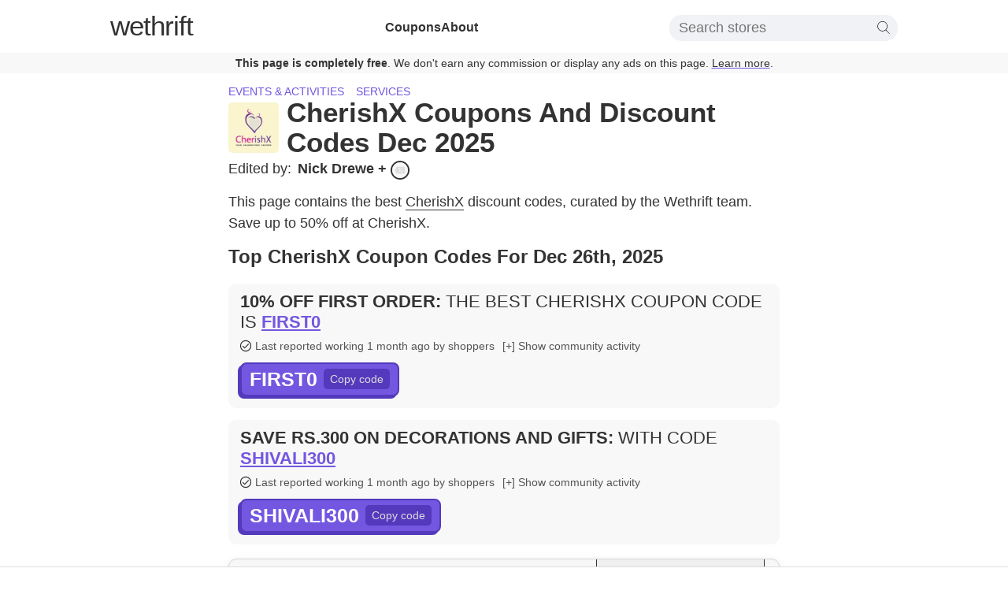

--- FILE ---
content_type: text/html; charset=utf-8
request_url: https://www.wethrift.com/cherishx
body_size: 31390
content:
<!DOCTYPE html><html lang="en"><head><meta charSet="utf-8"/><title>CherishX Coupons - 50% off - Dec 2025</title><meta name="description" content="The best CherishX coupon codes in December 2025: FIRST0 for 10% off, SHIVALI300 for 10% off. 15 CherishX coupon codes available."/><link rel="shortcut icon" href="/favicon.ico" type="image/x-icon"/><link rel="icon" sizes="16x16 32x32 64x64" href="/favicon.ico"/><meta property="og:url" content="https://www.wethrift.com/cherishx"/><meta property="og:title" content="CherishX Coupons - 50% off - Dec 2025"/><meta property="og:description" content="The best CherishX coupon codes in December 2025: FIRST0 for 10% off, SHIVALI300 for 10% off. 15 CherishX coupon codes available."/><meta property="og:image" content="https://img.wethrift.com/cherishx.jpg"/><link rel="canonical" href="https://www.wethrift.com/cherishx"/><meta name="viewport" content="width=device-width, initial-scale=1"/><script type="application/ld+json">{"@context":"http://schema.org","@graph":[{"@type":"WebPage","url":"https://www.wethrift.com/cherishx","name":"CherishX","description":"The best CherishX coupon codes in December 2025: FIRST0 for 10% off, SHIVALI300 for 10% off. 15 CherishX coupon codes available.","dateCreated":"2019-08-13T00:00:00.000+00:00","dateModified":"2025-12-26T23:00:05.830+00:00","Provider":{"@type":"Organization","name":"CherishX","logo":{"@type":"ImageObject","contentUrl":"https://img.wethrift.com/cherishx.jpg"}}},{"@type":"SiteNavigationElement","@id":"#navigation","name":"Home","url":"https://www.wethrift.com"},{"@type":"SiteNavigationElement","@id":"#navigation","name":"Events & activities","url":"https://www.wethrift.com/tag/events-and-activities"},{"@type":"SiteNavigationElement","@id":"#navigation","name":"Services","url":"https://www.wethrift.com/tag/services"},{"@type":"SiteNavigationElement","@id":"#navigation","name":"DHGate","url":"https://www.wethrift.com/dhgate"},{"@type":"SiteNavigationElement","@id":"#navigation","name":"Bali Body","url":"https://www.wethrift.com/bali-body"},{"@type":"SiteNavigationElement","@id":"#navigation","name":"Ez Contacts","url":"https://www.wethrift.com/ez-contacts"},{"@type":"SiteNavigationElement","@id":"#navigation","name":"Charcoal Clothing","url":"https://www.wethrift.com/charcoal-clothing"},{"@type":"SiteNavigationElement","@id":"#navigation","name":"Expedia","url":"https://www.wethrift.com/expedia"},{"@type":"SiteNavigationElement","@id":"#navigation","name":"Lyft","url":"https://www.wethrift.com/lyft"},{"@type":"SiteNavigationElement","@id":"#navigation","name":"Battle Bars","url":"https://www.wethrift.com/battle-bars"},{"@type":"SiteNavigationElement","@id":"#navigation","name":"Boscov's","url":"https://www.wethrift.com/boscovs"},{"@type":"SiteNavigationElement","@id":"#navigation","name":"Brownells","url":"https://www.wethrift.com/brownells-inc"},{"@type":"SiteNavigationElement","@id":"#navigation","name":"London Lash Pro","url":"https://www.wethrift.com/london-lash-pro"},{"@type":"SiteNavigationElement","@id":"#navigation","name":"Cult Beauty","url":"https://www.wethrift.com/cult-beauty"},{"@type":"SiteNavigationElement","@id":"#navigation","name":"Hey Dude Shoes","url":"https://www.wethrift.com/hey-dude-shoes"},{"@type":"SiteNavigationElement","@id":"#navigation","name":"Carter's Oshkosh Canada","url":"https://www.wethrift.com/carters-oshkosh-canada"},{"@type":"SiteNavigationElement","@id":"#navigation","name":"TeeTurtle","url":"https://www.wethrift.com/teeturtle"},{"@type":"SiteNavigationElement","@id":"#navigation","name":"Rifle Paper Co","url":"https://www.wethrift.com/rifle-paper-co"},{"@type":"SiteNavigationElement","@id":"#navigation","name":"Sunlu","url":"https://www.wethrift.com/sunlu"},{"@type":"SiteNavigationElement","@id":"#navigation","name":"Cotopaxi","url":"https://www.wethrift.com/cotopaxi"},{"@type":"SiteNavigationElement","@id":"#navigation","name":"Insomnia Cookies","url":"https://www.wethrift.com/insomnia-cookies"},{"@type":"SiteNavigationElement","@id":"#navigation","name":"Trainline","url":"https://www.wethrift.com/trainline"},{"@type":"SiteNavigationElement","@id":"#navigation","name":"Decorators Warehouse","url":"https://www.wethrift.com/decorators-warehouse"},{"@type":"SiteNavigationElement","@id":"#navigation","name":"Petsuites Of America","url":"https://www.wethrift.com/petsuites-of-america"},{"@type":"SiteNavigationElement","@id":"#navigation","name":"Bauerfeind USA","url":"https://www.wethrift.com/bauerfeind-usa"},{"@type":"SiteNavigationElement","@id":"#navigation","name":"Bonkers Corner","url":"https://www.wethrift.com/bonkers-corner-"},{"@type":"SiteNavigationElement","@id":"#navigation","name":"Crz Yoga","url":"https://www.wethrift.com/crz-yoga"},{"@type":"SiteNavigationElement","@id":"#navigation","name":"Flexicar","url":"https://www.wethrift.com/flexicar"},{"@type":"SiteNavigationElement","@id":"#navigation","name":"Newtype","url":"https://www.wethrift.com/newtype"},{"@type":"SiteNavigationElement","@id":"#navigation","name":"RunRug","url":"https://www.wethrift.com/runrug"},{"@type":"SiteNavigationElement","@id":"#navigation","name":"La Vie En Rose","url":"https://www.wethrift.com/la-vie-en-rose"},{"@type":"SiteNavigationElement","@id":"#navigation","name":"Kikiva Collection","url":"https://www.wethrift.com/kikiva-collection"},{"@type":"SiteNavigationElement","@id":"#navigation","name":"Black Label Grading","url":"https://www.wethrift.com/black-label-grading"},{"@type":"SiteNavigationElement","@id":"#navigation","name":"Tantaly US","url":"https://www.wethrift.com/tantaly"},{"@type":"SiteNavigationElement","@id":"#navigation","name":"Koala","url":"https://www.wethrift.com/koala"},{"@type":"SiteNavigationElement","@id":"#navigation","name":"Plumb2U","url":"https://www.wethrift.com/plumb2u"},{"@type":"SiteNavigationElement","@id":"#navigation","name":"Mother Denim","url":"https://www.wethrift.com/mother-denim"},{"@type":"SiteNavigationElement","@id":"#navigation","name":"Duer","url":"https://www.wethrift.com/duer"},{"@type":"SiteNavigationElement","@id":"#navigation","name":"Kaplan UK","url":"https://www.wethrift.com/kaplan-uk"},{"@type":"SiteNavigationElement","@id":"#navigation","name":"Blesket Canada","url":"https://www.wethrift.com/blesket-canada"},{"@type":"SiteNavigationElement","@id":"#navigation","name":"Footgear","url":"https://www.wethrift.com/footgear"},{"@type":"SiteNavigationElement","@id":"#navigation","name":"Urban Xtreme","url":"https://www.wethrift.com/urban-xtreme"},{"@type":"SiteNavigationElement","@id":"#navigation","name":"Corvette Store Online","url":"https://www.wethrift.com/corvette-store-online"}]}</script><script type="application/ld+json">{"@context":"https://schema.org","@type":"BreadcrumbList","itemListElement":[{"@type":"ListItem","position":1,"item":{"@type":"Thing","name":"Home","@id":"https://www.wethrift.com","url":"https://www.wethrift.com"}},{"@type":"ListItem","position":2,"item":{"@type":"Thing","name":"Events & activities","@id":"https://www.wethrift.com/tag/events-and-activities","url":"https://www.wethrift.com/tag/events-and-activities"},"name":"Events & activities, Services"},{"@type":"ListItem","position":3,"item":{"@type":"Thing","name":"CherishX","@id":"https://www.wethrift.com/cherishx","url":"https://www.wethrift.com/cherishx","sameAs":"https://cherishx.com"}}]}</script><script type="application/ld+json">{"@context":"https://schema.org/","@type":"FAQPage","mainEntity":[{"@type":"Question","name":"How many coupon codes are currently available for CherishX?","acceptedAnswer":{"@type":"Answer","text":"<p>At the moment, there are a total of 15 active coupon codes that can be used on the CherishX website.</p>"}},{"@type":"Question","name":"How do I redeem my CherishX discount code?","acceptedAnswer":{"@type":"Answer","text":"<p>To redeem your CherishX discount code, add any items you'd like to purchase to your shopping basket and click on the 'View Basket' or 'Checkout' button. On the checkout page, enter your discount code in the 'Discount Code' box and click 'Apply'.</p>"}},{"@type":"Question","name":"Why didn't my promo code work?","acceptedAnswer":{"@type":"Answer","text":"<p>There are several reasons your promo code may not work:<ul><li>It may not be valid for the items you have in your cart.</li><li>It may be valid only for a first time purchase.</li><li>It may be expired.</li></ul></p>"}},{"@type":"Question","name":"What's the latest coupon code from CherishX?","acceptedAnswer":{"@type":"Answer","text":"<p>The latest coupon code from CherishX was 'LOVEFOREVER5'. This gave customers 5% off.</p>"}},{"@type":"Question","name":"What is the best CherishX discount code available?","acceptedAnswer":{"@type":"Answer","text":"<p>The best CherishX discount code available is 'RAKHI15'. This code gives customers 50% off.</p>"}},{"@type":"Question","name":"How do you get 50% off at CherishX?","acceptedAnswer":{"@type":"Answer","text":"<p>We have a promo code for 50% off at CherishX. To apply the discount, click the 'copy code' button next to the code on this page, and paste it into the 'promo code' box at the checkout and click 'apply'.</p>"}}]}</script><script type="application/ld+json">{"@context":"https://schema.org","@type":"Organization","name":"CherishX","image":"http://img.wethrift.com/cherishx.jpg","sameAs":"https://cherishx.com"}</script><meta name="next-head-count" content="15"/><script>if (window.__REACT_DEVTOOLS_GLOBAL_HOOK__) { __REACT_DEVTOOLS_GLOBAL_HOOK__.inject = function() {}; }</script><link rel="preload" href="/_next/static/css/e8f49eafcfd6badc.css" as="style"/><link rel="stylesheet" href="/_next/static/css/e8f49eafcfd6badc.css" data-n-g=""/><noscript data-n-css=""></noscript><script defer="" nomodule="" src="/_next/static/chunks/polyfills-c67a75d1b6f99dc8.js"></script><script src="/_next/static/chunks/webpack-e6053a827837d67a.js" defer=""></script><script src="/_next/static/chunks/framework-8e279965036b6169.js" defer=""></script><script src="/_next/static/chunks/main-a0a0f5ca7a92898c.js" defer=""></script><script src="/_next/static/chunks/pages/_app-659c62e4bfc45aa3.js" defer=""></script><script src="/_next/static/chunks/0f1ac474-3ebdbbe17b182ce8.js" defer=""></script><script src="/_next/static/chunks/440-ab6c20913e965c30.js" defer=""></script><script src="/_next/static/chunks/969-a4cf13b85fda07bf.js" defer=""></script><script src="/_next/static/chunks/527-330f96b640eb70eb.js" defer=""></script><script src="/_next/static/chunks/567-591d578ced799915.js" defer=""></script><script src="/_next/static/chunks/pages/%5BstoreSlug%5D-8d3ea3f191bb3f87.js" defer=""></script><script src="/_next/static/qCEspwVWABYL5Hq485yEE/_buildManifest.js" defer=""></script><script src="/_next/static/qCEspwVWABYL5Hq485yEE/_ssgManifest.js" defer=""></script></head><body><div id="__next"><style data-emotion="css-global l15hv4">html{display:block;margin:0;padding:0;color:#333;}body{padding:0;margin:0;font-family:-apple-system,BlinkMacSystemFont,Segoe UI,Helvetica,Arial,sans-serif,Apple Color Emoji,Segoe UI Emoji;}input{font-family:-apple-system,BlinkMacSystemFont,Segoe UI,Helvetica,Arial,sans-serif,Apple Color Emoji,Segoe UI Emoji;}button{font-family:-apple-system,BlinkMacSystemFont,Segoe UI,Helvetica,Arial,sans-serif,Apple Color Emoji,Segoe UI Emoji;}a{color:inherit;-webkit-text-decoration:underline;text-decoration:underline;text-decoration-thickness:1px;text-underline-offset:3px;text-decoration-color:#7357e0;font-weight:300;cursor:pointer;}a:hover{color:#7357e0;}p{font-weight:300;line-height:1.5;}b{font-weight:500;}strong{font-weight:500;}li{font-weight:300;line-height:1.5;margin:0.5em 0;}</style><style data-emotion="css ei7zzy">.css-ei7zzy{padding-top:8px;padding-bottom:8px;margin-top:0;margin-bottom:0;}@media screen and (min-width: 910px){.css-ei7zzy{padding-top:15px;padding-bottom:15px;}}</style><style data-emotion="css doz6ka">.css-doz6ka{margin-top:30px;margin-bottom:38px;padding-top:8px;padding-bottom:8px;margin-top:0;margin-bottom:0;}@media screen and (min-width: 910px){.css-doz6ka{padding-top:15px;padding-bottom:15px;}}</style><nav class="css-doz6ka"><style data-emotion="css 1braqui">.css-1braqui{max-width:1000px;margin-left:auto;margin-right:auto;padding-left:10px;padding-right:10px;}@media screen and (min-width: 680px){.css-1braqui{padding-left:15px;padding-right:15px;}}</style><div class="css-1braqui"><style data-emotion="css 1hfc6d6">.css-1hfc6d6{display:block;fill:#333;position:absolute;right:12px;top:11px;width:34px;height:34px;}@media screen and (min-width: 910px){.css-1hfc6d6{display:none;}}</style><svg viewBox="0 0 100 80" width="40" height="40" class="css-1hfc6d6"><rect width="100" height="8"></rect><rect y="30" width="100" height="8"></rect><rect y="60" width="100" height="8"></rect></svg><style data-emotion="css 9r8vyl">.css-9r8vyl{-webkit-flex-direction:column;-ms-flex-direction:column;flex-direction:column;-webkit-align-items:center;-webkit-box-align:center;-ms-flex-align:center;align-items:center;-webkit-box-pack:center;-ms-flex-pack:center;-webkit-justify-content:center;justify-content:center;}@media screen and (min-width: 910px){.css-9r8vyl{-webkit-flex-direction:row;-ms-flex-direction:row;flex-direction:row;-webkit-box-pack:justify;-webkit-justify-content:space-between;justify-content:space-between;}}</style><style data-emotion="css 6mcwn6">.css-6mcwn6{display:-webkit-box;display:-webkit-flex;display:-ms-flexbox;display:flex;-webkit-flex-direction:column;-ms-flex-direction:column;flex-direction:column;-webkit-align-items:center;-webkit-box-align:center;-ms-flex-align:center;align-items:center;-webkit-box-pack:center;-ms-flex-pack:center;-webkit-justify-content:center;justify-content:center;}@media screen and (min-width: 910px){.css-6mcwn6{-webkit-flex-direction:row;-ms-flex-direction:row;flex-direction:row;-webkit-box-pack:justify;-webkit-justify-content:space-between;justify-content:space-between;}}</style><div class="css-6mcwn6"><style data-emotion="css vt1oa8">.css-vt1oa8{font-size:35px;margin-bottom:0px;}@media screen and (min-width: 910px){.css-vt1oa8{margin-bottom:5px;}}</style><style data-emotion="css 1r1od0n">.css-1r1od0n{font-weight:500;letter-spacing:-1px;line-height:1;-webkit-text-decoration:none;text-decoration:none;font-size:35px;font-size:35px;margin-bottom:0px;}.css-1r1od0n:hover{color:inherit;}@media screen and (min-width: 910px){.css-1r1od0n{margin-bottom:5px;}}</style><a name="Logo" href="/" class="css-1r1od0n"><style data-emotion="css 1toi8k">.css-1toi8k{font-weight:200;}</style><span class="css-1toi8k">we</span>thrift</a><style data-emotion="css 46xvsd">.css-46xvsd{display:none;margin-top:10px;margin-bottom:0;list-style:none;text-align:center;-webkit-flex-direction:column;-ms-flex-direction:column;flex-direction:column;gap:10px;-webkit-padding-start:0;padding-inline-start:0;}@media screen and (min-width: 910px){.css-46xvsd{display:-webkit-box;display:-webkit-flex;display:-ms-flexbox;display:flex;margin-top:0;-webkit-flex-direction:row;-ms-flex-direction:row;flex-direction:row;gap:40px;}}</style><ul class="css-46xvsd"><style data-emotion="css ohyo88">.css-ohyo88{margin-top:0;margin-bottom:0;}</style><li class="css-ohyo88"><style data-emotion="css upeozg">.css-upeozg{-webkit-text-decoration:none;text-decoration:none;font-weight:600;}</style><a href="/coupons" class="css-upeozg">Coupons</a></li><li class="css-ohyo88"><a href="/about" class="css-upeozg">About</a></li></ul><style data-emotion="css 5inist">.css-5inist{display:none;-webkit-order:1;-ms-flex-order:1;order:1;position:relative;padding-top:20px;}@media screen and (min-width: 910px){.css-5inist{display:block;-webkit-order:3;-ms-flex-order:3;order:3;padding-top:0px;}}</style><div class="css-5inist"><style data-emotion="css 1hpu0vs">.css-1hpu0vs{display:-webkit-box;display:-webkit-flex;display:-ms-flexbox;display:flex;-webkit-align-items:center;-webkit-box-align:center;-ms-flex-align:center;align-items:center;-webkit-box-pack:center;-ms-flex-pack:center;-webkit-justify-content:center;justify-content:center;padding:5px 10px;border-radius:15px;background-color:#f1f2f6;position:relative;}</style><div class="css-1hpu0vs"><style data-emotion="css x3layw">.css-x3layw{border:none;font-size:18px;font-weight:200;background:0 0;width:250px;}.css-x3layw::-webkit-input-placeholder{font-weight:200;}.css-x3layw::-moz-placeholder{font-weight:200;}.css-x3layw:-ms-input-placeholder{font-weight:200;}.css-x3layw::placeholder{font-weight:200;}.css-x3layw:focus{outline:0;}</style><input id="store-search" type="input" placeholder="Search stores" class="css-x3layw"/><style data-emotion="css 1mkd4r7">.css-1mkd4r7{display:none;}</style><label for="store-search" class="css-1mkd4r7">Search stores</label><style data-emotion="css 1w7lp0m">.css-1w7lp0m{height:16px;}</style><svg version="1.1" id="Capa_1" xmlns="http://www.w3.org/2000/svg" xmlns:xlink="http://www.w3.org/1999/xlink" x="0px" y="0px" viewBox="0 0 52.966 52.966" style="enable-background:new 0 0 52.966 52.966" xml:space="preserve" class="css-1w7lp0m"><path d="M51.704,51.273L36.845,35.82c3.79-3.801,6.138-9.041,6.138-14.82c0-11.58-9.42-21-21-21s-21,9.42-21,21s9.42,21,21,21	c5.083,0,9.748-1.817,13.384-4.832l14.895,15.491c0.196,0.205,0.458,0.307,0.721,0.307c0.25,0,0.499-0.093,0.693-0.279	C52.074,52.304,52.086,51.671,51.704,51.273z M21.983,40c-10.477,0-19-8.523-19-19s8.523-19,19-19s19,8.523,19,19	S32.459,40,21.983,40z"></path><g></g><g></g><g></g><g></g><g></g><g></g><g></g><g></g><g></g><g></g><g></g><g></g><g></g><g></g><g></g></svg></div></div></div></div><style data-emotion="css st9zqv">.css-st9zqv{margin-top:12px;background-color:#f8f8f8;color:#333;margin-bottom:-10px;padding:5px;font-size:14px;text-align:center;}@media screen and (min-width: 680px){.css-st9zqv{margin-bottom:-30px;}}</style><div class="css-st9zqv"><style data-emotion="css 7f3d9a">.css-7f3d9a{font-weight:600;}</style><span class="css-7f3d9a">This page is completely free</span>. We don&#x27;t earn any commission or display any ads on this page.<!-- --> <a href="#how-we-make-money">Learn more</a>.</div></nav><main><style data-emotion="css 3dryow">.css-3dryow{max-width:700px;margin-left:auto;margin-right:auto;padding-left:10px;padding-right:10px;font-size:16px;}@media screen and (min-width: 680px){.css-3dryow{padding-left:15px;padding-right:15px;font-size:18px;}}</style><article class="css-3dryow"><style data-emotion="css 1478m14">.css-1478m14{margin-top:15px;margin-bottom:4px;}@media screen and (min-width: 680px){.css-1478m14{margin-top:30px;margin-bottom:4px;}}</style><style data-emotion="css e22nyw">.css-e22nyw{margin-top:30px;margin-bottom:38px;margin-top:15px;margin-bottom:4px;}@media screen and (min-width: 680px){.css-e22nyw{margin-top:30px;margin-bottom:4px;}}</style><header class="css-e22nyw"><style data-emotion="css 162tvoi">.css-162tvoi{display:-webkit-box;display:-webkit-flex;display:-ms-flexbox;display:flex;}</style><div class="css-162tvoi"><style data-emotion="css 14xzg8p">.css-14xzg8p{text-transform:uppercase;margin-right:15px;font-size:14px;}</style><style data-emotion="css sikcqb">.css-sikcqb{box-sizing:padding-box;color:#7357e0;font-weight:300;-webkit-text-decoration:none;text-decoration:none;cursor:pointer;border-bottom:none;text-transform:uppercase;margin-right:15px;font-size:14px;}.css-sikcqb:hover{-webkit-text-decoration:none;text-decoration:none;border-bottom:none;color:#7357e0;}</style><a class="css-sikcqb" href="/tag/events-and-activities">Events &amp; activities</a><a class="css-sikcqb" href="/tag/services">Services</a></div><style data-emotion="css 13xhtad">.css-13xhtad{-webkit-align-items:center;-webkit-box-align:center;-ms-flex-align:center;align-items:center;}</style><style data-emotion="css 13b9p20">.css-13b9p20{display:-webkit-box;display:-webkit-flex;display:-ms-flexbox;display:flex;-webkit-align-items:center;-webkit-box-align:center;-ms-flex-align:center;align-items:center;}</style><div class="css-13b9p20"><style data-emotion="css niz96y">.css-niz96y{margin-top:4px;margin-right:10px;}</style><style data-emotion="css 1lgippx">.css-1lgippx{overflow:hidden;min-width:64px;min-height:64px;margin-top:4px;margin-right:10px;}</style><div class="css-1lgippx"><style data-emotion="css 125obtf">.css-125obtf{width:64px;height:64px;border-radius:5px;}</style><img src="https://img.wethrift.com/cherishx.jpg" width="64" height="64" alt="CherishX logo" loading="lazy" class="css-125obtf"/></div><style data-emotion="css 9uuxkb">.css-9uuxkb{margin-top:0px;margin-bottom:0px;}</style><style data-emotion="css 772qwx">.css-772qwx{text-transform:capitalize;margin-block-start:1.5em;font-size:24px;font-weight:600;line-height:1.1;margin-top:0px;margin-bottom:0px;}@media screen and (min-width: 680px){.css-772qwx{font-size:35px;}}</style><h1 class="css-772qwx">CherishX Coupons and Discount Codes Dec 2025</h1></div></header><style data-emotion="css 1g67p9x">.css-1g67p9x{-webkit-box-flex-wrap:wrap;-webkit-flex-wrap:wrap;-ms-flex-wrap:wrap;flex-wrap:wrap;font-weight:300;}</style><style data-emotion="css 1sf4mkr">.css-1sf4mkr{display:-webkit-box;display:-webkit-flex;display:-ms-flexbox;display:flex;-webkit-box-flex-wrap:wrap;-webkit-flex-wrap:wrap;-ms-flex-wrap:wrap;flex-wrap:wrap;font-weight:300;}</style><div class="css-1sf4mkr"><style data-emotion="css 1o9es6d">.css-1o9es6d{display:-webkit-box;display:-webkit-flex;display:-ms-flexbox;display:flex;-webkit-box-flex-wrap:no-wrap;-webkit-flex-wrap:no-wrap;-ms-flex-wrap:no-wrap;flex-wrap:no-wrap;margin-right:20px;}</style><style data-emotion="css f66ul6">.css-f66ul6{box-sizing:padding-box;color:inherit;font-weight:300;-webkit-text-decoration:none;text-decoration:none;cursor:pointer;border-bottom:none;display:-webkit-box;display:-webkit-flex;display:-ms-flexbox;display:flex;-webkit-box-flex-wrap:no-wrap;-webkit-flex-wrap:no-wrap;-ms-flex-wrap:no-wrap;flex-wrap:no-wrap;margin-right:20px;}.css-f66ul6:hover{-webkit-text-decoration:none;text-decoration:none;border-bottom:none;color:#7357e0;}</style><a class="css-f66ul6" href="#experts"><style data-emotion="css 1goj2uy">.css-1goj2uy{margin-right:8px;}</style><style data-emotion="css r1j0x2">.css-r1j0x2{margin-right:8px;}</style><span class="css-r1j0x2">Edited by:</span><style data-emotion="css 9gmclq">.css-9gmclq{margin-right:5px;}</style><style data-emotion="css 3pdo12">.css-3pdo12{font-weight:600;margin-right:5px;}</style><span class="css-3pdo12">Nick Drewe<!-- --> + </span><style data-emotion="css 13aqjzy">.css-13aqjzy{display:inline-block;}</style><style data-emotion="css 14ryhz4">.css-14ryhz4{display:-webkit-box;display:-webkit-flex;display:-ms-flexbox;display:flex;display:inline-block;}</style><div class="css-14ryhz4"><style data-emotion="css ppu0ot">.css-ppu0ot{display:inline-block;border-radius:20px;width:20px;height:20px;margin-right:0px;border:2px solid #333;}</style><style data-emotion="css 1euhl0g">.css-1euhl0g{overflow:hidden;min-width:undefinedpx;min-height:undefinedpx;display:inline-block;border-radius:20px;width:20px;height:20px;margin-right:0px;border:2px solid #333;}</style><div class="css-1euhl0g"><style data-emotion="css fjakwv">.css-fjakwv{width:100%;height:100%;}</style><img src="https://img.wethrift.com/placeholder-deal-img.jpg" alt="Jonalee P" title="Jonalee P" loading="lazy" class="css-fjakwv"/></div></div></a></div><style data-emotion="css n01gze">.css-n01gze{margin-top:0px;margin-bottom:15px;}</style><style data-emotion="css 1jbqzmw">.css-1jbqzmw{margin-top:30px;margin-bottom:38px;margin-top:0px;margin-bottom:15px;}</style><section class="css-1jbqzmw"><style data-emotion="css 17m9sjs">.css-17m9sjs{margin-top:10px;margin-bottom:0px;}</style><p class="css-17m9sjs">This page contains the best <style data-emotion="css 1cvlksa">.css-1cvlksa{box-sizing:padding-box;color:inherit;font-weight:300;-webkit-text-decoration:none;text-decoration:none;cursor:pointer;border-bottom:1px solid;}.css-1cvlksa:hover{-webkit-text-decoration:none;text-decoration:none;border-bottom:1px solid;color:#7357e0;}</style><a class="css-1cvlksa" href="https://cherishx.com" rel="nofollow noopener" target="_blank">CherishX</a> discount codes, curated by the  Wethrift team. <span class="css-1u8qly9"> <!-- -->Save up to 50% off at CherishX.</span></p></section><style data-emotion="css pm5gvm">.css-pm5gvm{margin-top:0px;}</style><style data-emotion="css lc6dzr">.css-lc6dzr{margin-top:30px;margin-bottom:38px;margin-top:0px;}</style><section id="top-coupons" class="css-lc6dzr"><style data-emotion="css 1pe7mc2">.css-1pe7mc2{margin-top:0px;font-size:20px;}@media screen and (min-width: 680px){.css-1pe7mc2{font-size:24px;}}</style><style data-emotion="css r28qsk">.css-r28qsk{text-transform:capitalize;margin-block-start:1.5em;font-size:22px;font-weight:600;margin-top:0px;font-size:20px;}@media screen and (min-width: 370px){.css-r28qsk{font-size:22px;}}@media screen and (min-width: 680px){.css-r28qsk{font-size:28px;}}@media screen and (min-width: 680px){.css-r28qsk{font-size:24px;}}</style><h2 class="css-r28qsk">Top CherishX Coupon Codes For Dec 26th, 2025</h2><style data-emotion="css 8ou0ec">.css-8ou0ec{list-style:none;-webkit-padding-start:0;padding-inline-start:0;}</style><ul class="css-8ou0ec"><style data-emotion="css 45psfy">.css-45psfy{background-color:#f8f8f8;padding:15px;padding-top:10px;border-radius:10px;line-height:1;font-size:16px;margin:15px 0;}.css-45psfy:hover{-webkit-transform:translate3d(0,0,0);-moz-transform:translate3d(0,0,0);-ms-transform:translate3d(0,0,0);transform:translate3d(0,0,0);-webkit-backface-visibility:hidden;backface-visibility:hidden;perspective:1000px;}</style><li id="top-coupon" class="css-45psfy"><style data-emotion="css oji3ot">.css-oji3ot{margin:0;font-weight:400;font-size:21px;line-height:1.2;text-transform:uppercase;}@media screen and (min-width: 370px){.css-oji3ot{font-size:21px;}}@media screen and (min-width: 680px){.css-oji3ot{font-size:22px;}}</style><style data-emotion="css ozv7sn">.css-ozv7sn{text-transform:capitalize;margin-block-start:1.5em;font-size:22px;font-weight:600;margin:0;font-weight:400;font-size:21px;line-height:1.2;text-transform:uppercase;}@media screen and (min-width: 370px){.css-ozv7sn{font-size:22px;}}@media screen and (min-width: 680px){.css-ozv7sn{font-size:28px;}}@media screen and (min-width: 370px){.css-ozv7sn{font-size:21px;}}@media screen and (min-width: 680px){.css-ozv7sn{font-size:22px;}}</style><h2 class="css-ozv7sn"><style data-emotion="css qbp4b0">.css-qbp4b0{font-weight:600;display:inline-block;}</style><span class="css-qbp4b0">10% off first order<!-- -->:</span> <span class="css-1u8qly9">The best CherishX coupon code is</span> <style data-emotion="css 1fky0be">.css-1fky0be{color:#7357e0;-webkit-text-decoration:underline;text-decoration:underline;text-decoration-thickness:2px;cursor:pointer;font-weight:600;position:relative;display:inline-block;max-width:auto;vertical-align:top;overflow:hidden;white-space:nowrap;text-overflow:ellipsis;}.css-1fky0be:hover{color:#5439bd;}</style><style data-emotion="css ljymh9">.css-ljymh9{color:#7357e0;-webkit-text-decoration:underline;text-decoration:underline;text-decoration-thickness:2px;cursor:pointer;font-weight:600;position:relative;display:inline-block;max-width:auto;vertical-align:top;overflow:hidden;white-space:nowrap;text-overflow:ellipsis;}.css-ljymh9:hover{color:#5439bd;}</style><span class="css-ljymh9">FIRST0</span></h2><style data-emotion="css tn8x8">.css-tn8x8{display:-webkit-box;display:-webkit-flex;display:-ms-flexbox;display:flex;-webkit-align-items:center;-webkit-box-align:center;-ms-flex-align:center;align-items:center;-webkit-box-flex-wrap:wrap;-webkit-flex-wrap:wrap;-ms-flex-wrap:wrap;flex-wrap:wrap;white-space:pre-wrap;}</style><div class="css-tn8x8"><style data-emotion="css 1nnphy8">.css-1nnphy8{margin:8px 10px 0 0;}</style><style data-emotion="css 1v3mork">.css-1v3mork{-webkit-align-items:center;-webkit-box-align:center;-ms-flex-align:center;align-items:center;-webkit-box-pack:start;-ms-flex-pack:start;-webkit-justify-content:flex-start;justify-content:flex-start;border-radius:5px;color:rgb(85,85,85);margin:8px 10px 0 0;}@media screen and (min-width: 680px){.css-1v3mork{-webkit-box-pack:center;-ms-flex-pack:center;-webkit-justify-content:center;justify-content:center;}}</style><style data-emotion="css 1dv9dlk">.css-1dv9dlk{display:-webkit-box;display:-webkit-flex;display:-ms-flexbox;display:flex;-webkit-align-items:center;-webkit-box-align:center;-ms-flex-align:center;align-items:center;-webkit-box-pack:start;-ms-flex-pack:start;-webkit-justify-content:flex-start;justify-content:flex-start;border-radius:5px;color:rgb(85,85,85);margin:8px 10px 0 0;}@media screen and (min-width: 680px){.css-1dv9dlk{-webkit-box-pack:center;-ms-flex-pack:center;-webkit-justify-content:center;justify-content:center;}}</style><div class="css-1dv9dlk"><style data-emotion="css 8cqgmt">.css-8cqgmt{margin-right:5px;width:14px;}</style><svg height="16px" version="1.1" viewBox="0 0 32 32" width="20px" class="css-8cqgmt"><g id="Check_Circle" stroke="currentColor"><path d="M16,0C7.163,0,0,7.163,0,16c0,8.837,7.163,16,16,16c8.836,0,16-7.164,16-16C32,7.163,24.836,0,16,0z M16,30   C8.268,30,2,23.732,2,16C2,8.268,8.268,2,16,2s14,6.268,14,14C30,23.732,23.732,30,16,30z" fill="#121313"></path><path d="M23.3,10.393L13.012,20.589l-4.281-4.196c-0.394-0.391-1.034-0.391-1.428,0   c-0.395,0.391-0.395,1.024,0,1.414l4.999,4.899c0.41,0.361,1.023,0.401,1.428,0l10.999-10.899c0.394-0.39,0.394-1.024,0-1.414   C24.334,10.003,23.695,10.003,23.3,10.393z" fill="#121313"></path></g></svg><style data-emotion="css p1qt6w">.css-p1qt6w{font-weight:400;font-size:14px;}</style><style data-emotion="css 1sco7vx">.css-1sco7vx{font-weight:400;font-size:14px;}</style><span class="css-1sco7vx">Last reported working 1 month ago by shoppers</span></div><style data-emotion="css gfsmxv">.css-gfsmxv{-webkit-text-decoration:none;text-decoration:none;color:#555;line-height:18px;margin:8px 0 0 0;font-size:14px;}.css-gfsmxv:hover{cursor:pointer;color:#7357e0;}</style><style data-emotion="css ftlc7f">.css-ftlc7f{-webkit-text-decoration:none;text-decoration:none;color:#555;line-height:18px;margin:8px 0 0 0;font-size:14px;}.css-ftlc7f:hover{cursor:pointer;color:#7357e0;}</style><span class="css-ftlc7f">[+] Show community activity</span></div><style data-emotion="css 1ft9r3o">.css-1ft9r3o{margin-top:10px;margin-bottom:10px;}</style><style data-emotion="css bkbqni">.css-bkbqni{margin-left:1px;margin-top:10px;margin-bottom:10px;}</style><style data-emotion="css 1pm8j0q">.css-1pm8j0q{list-style-type:none;padding-left:0;margin-block-start:0;margin-block-end:0;margin-left:1px;margin-top:10px;margin-bottom:10px;}.css-1pm8j0q li{position:relative;padding-left:20px;margin:0;}.css-1pm8j0q li::before{content:"";position:absolute;left:4px;top:10px;width:2px;height:100%;background:#bbb;display:block;}.css-1pm8j0q li::after{content:"";position:absolute;left:0;top:0;width:10px;height:10px;background:#5439bd;margin-top:7px;border-radius:50%;display:block;}.css-1pm8j0q li:first-of-type::before{top:10px;}.css-1pm8j0q li:last-of-type::before{height:0%;}.css-1pm8j0q li.showing-preview::before{height:80%;background:linear-gradient(45deg, transparent, #bbb);}</style><ul class="css-1pm8j0q"><style data-emotion="css 1gprz8e">.css-1gprz8e{display:none;font-size:14px;padding:2px 0px;}</style><li class="css-1gprz8e"><style data-emotion="css 7f3d9a">.css-7f3d9a{font-weight:600;}</style><span class="css-7f3d9a">FIRST0 was last used 1 day ago (686 total uses)</span></li><li class="css-1gprz8e"><span class="css-7f3d9a">CherishX coupon code was reported working by shoppers 1 month ago</span></li><li class="css-1gprz8e"><span class="css-1u8qly9">Added 1 year ago by Nick via social media</span></li></ul><style data-emotion="css 12gkgtc">.css-12gkgtc{margin-top:12px;}</style><style data-emotion="css 1sgp0o3 animation-c7wsi0">.css-1sgp0o3{box-sizing:border-box;display:-webkit-box;display:-webkit-flex;display:-ms-flexbox;display:flex;padding:5px 10px;-webkit-align-items:center;-webkit-box-align:center;-ms-flex-align:center;align-items:center;-webkit-box-pack:center;-ms-flex-pack:center;-webkit-justify-content:center;justify-content:center;position:relative;font-size:20px;font-weight:600;border-width:2px;border-color:#5439bd;box-shadow:-3px 3px #5439bd;-webkit-animation:animation-c7wsi0 2s ease-out 0s 1;animation:animation-c7wsi0 2s ease-out 0s 1;background-color:#7357e0;color:#fff;margin-top:12px;}@media screen and (min-width: 680px){.css-1sgp0o3{font-size:25px;-webkit-animation:none;animation:none;}}.css-1sgp0o3:before{visibility:hidden;opacity:0;position:absolute;content:"Code copied";top:-35%;left:0;right:0;margin:auto;color:white;font-size:14px;font-weight:600;border-width:0px;border-style:solid;border-color:#5439bd;border-radius:5px;padding:3px 6px;background-color:#7357e0;-webkit-transition:visibility 0.2s ease,top 0.2s ease,opacity 0.2s ease;transition:visibility 0.2s ease,top 0.2s ease,opacity 0.2s ease;}.css-1sgp0o3:active{box-shadow:-1px 1px #5439bd;-webkit-transform:translateX(-2px) translateY(2px);-moz-transform:translateX(-2px) translateY(2px);-ms-transform:translateX(-2px) translateY(2px);transform:translateX(-2px) translateY(2px);}.css-1sgp0o3:hover:after{background-color:#7357e0;}.css-1sgp0o3:active:after{background-color:#7357e0;}.css-1sgp0o3:after{content:"Copy code";color:#ddd;margin-left:8px;font-size:14px;font-weight:400;background-color:#5439bd;border-radius:5px;padding:5px 8px;white-space:nowrap;-webkit-align-self:center;-ms-flex-item-align:center;align-self:center;vertical-align:middle;}@-webkit-keyframes animation-c7wsi0{0%{-webkit-transform:scale(1);-moz-transform:scale(1);-ms-transform:scale(1);transform:scale(1);}20%{-webkit-transform:scale(1.2);-moz-transform:scale(1.2);-ms-transform:scale(1.2);transform:scale(1.2);}40%{-webkit-transform:scale(0.9);-moz-transform:scale(0.9);-ms-transform:scale(0.9);transform:scale(0.9);}60%{-webkit-transform:scale(1.1);-moz-transform:scale(1.1);-ms-transform:scale(1.1);transform:scale(1.1);}80%{-webkit-transform:scale(0.95);-moz-transform:scale(0.95);-ms-transform:scale(0.95);transform:scale(0.95);}100%{-webkit-transform:scaleX(1);-moz-transform:scaleX(1);-ms-transform:scaleX(1);transform:scaleX(1);}}@keyframes animation-c7wsi0{0%{-webkit-transform:scale(1);-moz-transform:scale(1);-ms-transform:scale(1);transform:scale(1);}20%{-webkit-transform:scale(1.2);-moz-transform:scale(1.2);-ms-transform:scale(1.2);transform:scale(1.2);}40%{-webkit-transform:scale(0.9);-moz-transform:scale(0.9);-ms-transform:scale(0.9);transform:scale(0.9);}60%{-webkit-transform:scale(1.1);-moz-transform:scale(1.1);-ms-transform:scale(1.1);transform:scale(1.1);}80%{-webkit-transform:scale(0.95);-moz-transform:scale(0.95);-ms-transform:scale(0.95);transform:scale(0.95);}100%{-webkit-transform:scaleX(1);-moz-transform:scaleX(1);-ms-transform:scaleX(1);transform:scaleX(1);}}</style><style data-emotion="css 1l59joy">.css-1l59joy{box-sizing:content-box;background-color:#7357e0;border-radius:8px;color:#fff;text-align:center;font-size:20px;padding:10px;cursor:pointer;border-width:2px;border-color:#7357e0;border-style:solid;line-height:normal;-webkit-text-decoration:none;text-decoration:none;font-weight:400;box-sizing:border-box;display:-webkit-box;display:-webkit-flex;display:-ms-flexbox;display:flex;padding:5px 10px;-webkit-align-items:center;-webkit-box-align:center;-ms-flex-align:center;align-items:center;-webkit-box-pack:center;-ms-flex-pack:center;-webkit-justify-content:center;justify-content:center;position:relative;font-size:20px;font-weight:600;border-width:2px;border-color:#5439bd;box-shadow:-3px 3px #5439bd;-webkit-animation:animation-c7wsi0 2s ease-out 0s 1;animation:animation-c7wsi0 2s ease-out 0s 1;background-color:#7357e0;color:#fff;margin-top:12px;}.css-1l59joy:hover{color:#7357e0;background-color:#fff;}@media screen and (min-width: 680px){.css-1l59joy{font-size:25px;-webkit-animation:none;animation:none;}}.css-1l59joy:before{visibility:hidden;opacity:0;position:absolute;content:"Code copied";top:-35%;left:0;right:0;margin:auto;color:white;font-size:14px;font-weight:600;border-width:0px;border-style:solid;border-color:#5439bd;border-radius:5px;padding:3px 6px;background-color:#7357e0;-webkit-transition:visibility 0.2s ease,top 0.2s ease,opacity 0.2s ease;transition:visibility 0.2s ease,top 0.2s ease,opacity 0.2s ease;}.css-1l59joy:active{box-shadow:-1px 1px #5439bd;-webkit-transform:translateX(-2px) translateY(2px);-moz-transform:translateX(-2px) translateY(2px);-ms-transform:translateX(-2px) translateY(2px);transform:translateX(-2px) translateY(2px);}.css-1l59joy:hover:after{background-color:#7357e0;}.css-1l59joy:active:after{background-color:#7357e0;}.css-1l59joy:after{content:"Copy code";color:#ddd;margin-left:8px;font-size:14px;font-weight:400;background-color:#5439bd;border-radius:5px;padding:5px 8px;white-space:nowrap;-webkit-align-self:center;-ms-flex-item-align:center;align-self:center;vertical-align:middle;}</style><button title="FIRST0" class="css-1l59joy"><style data-emotion="css efj85z">.css-efj85z{overflow:hidden;white-space:nowrap;text-overflow:ellipsis;max-width:auto;}</style><span class="css-efj85z">FIRST0</span></button></li><li id="P3J39KH2H4" class="css-45psfy"><h2 class="css-ozv7sn"><span class="css-qbp4b0">Save Rs.300 on Decorations and Gifts<!-- -->:</span> <span class="css-1u8qly9">with code</span> <span class="css-ljymh9">SHIVALI300</span></h2><div class="css-tn8x8"><div class="css-1dv9dlk"><svg height="16px" version="1.1" viewBox="0 0 32 32" width="20px" class="css-8cqgmt"><g id="Check_Circle" stroke="currentColor"><path d="M16,0C7.163,0,0,7.163,0,16c0,8.837,7.163,16,16,16c8.836,0,16-7.164,16-16C32,7.163,24.836,0,16,0z M16,30   C8.268,30,2,23.732,2,16C2,8.268,8.268,2,16,2s14,6.268,14,14C30,23.732,23.732,30,16,30z" fill="#121313"></path><path d="M23.3,10.393L13.012,20.589l-4.281-4.196c-0.394-0.391-1.034-0.391-1.428,0   c-0.395,0.391-0.395,1.024,0,1.414l4.999,4.899c0.41,0.361,1.023,0.401,1.428,0l10.999-10.899c0.394-0.39,0.394-1.024,0-1.414   C24.334,10.003,23.695,10.003,23.3,10.393z" fill="#121313"></path></g></svg><span class="css-1sco7vx">Last reported working 1 month ago by shoppers</span></div><span class="css-ftlc7f">[+] Show community activity</span></div><ul class="css-1pm8j0q"><li class="css-1gprz8e"><span class="css-7f3d9a">SHIVALI300 was last used 1 day ago (380 total uses)</span></li><li class="css-1gprz8e"><span class="css-7f3d9a">CherishX coupon code was reported working by shoppers 1 month ago</span></li><li class="css-1gprz8e"><span class="css-1u8qly9">Added 1 year ago by Nick via social media</span></li></ul><style data-emotion="css 1o22u8z">.css-1o22u8z{box-sizing:border-box;display:-webkit-box;display:-webkit-flex;display:-ms-flexbox;display:flex;padding:5px 10px;-webkit-align-items:center;-webkit-box-align:center;-ms-flex-align:center;align-items:center;-webkit-box-pack:center;-ms-flex-pack:center;-webkit-justify-content:center;justify-content:center;position:relative;font-size:20px;font-weight:600;border-width:2px;border-color:#5439bd;box-shadow:-3px 3px #5439bd;background-color:#7357e0;color:#fff;margin-top:12px;}@media screen and (min-width: 680px){.css-1o22u8z{font-size:25px;-webkit-animation:none;animation:none;}}.css-1o22u8z:before{visibility:hidden;opacity:0;position:absolute;content:"Code copied";top:-35%;left:0;right:0;margin:auto;color:white;font-size:14px;font-weight:600;border-width:0px;border-style:solid;border-color:#5439bd;border-radius:5px;padding:3px 6px;background-color:#7357e0;-webkit-transition:visibility 0.2s ease,top 0.2s ease,opacity 0.2s ease;transition:visibility 0.2s ease,top 0.2s ease,opacity 0.2s ease;}.css-1o22u8z:active{box-shadow:-1px 1px #5439bd;-webkit-transform:translateX(-2px) translateY(2px);-moz-transform:translateX(-2px) translateY(2px);-ms-transform:translateX(-2px) translateY(2px);transform:translateX(-2px) translateY(2px);}.css-1o22u8z:hover:after{background-color:#7357e0;}.css-1o22u8z:active:after{background-color:#7357e0;}.css-1o22u8z:after{content:"Copy code";color:#ddd;margin-left:8px;font-size:14px;font-weight:400;background-color:#5439bd;border-radius:5px;padding:5px 8px;white-space:nowrap;-webkit-align-self:center;-ms-flex-item-align:center;align-self:center;vertical-align:middle;}</style><style data-emotion="css qaumfe">.css-qaumfe{box-sizing:content-box;background-color:#7357e0;border-radius:8px;color:#fff;text-align:center;font-size:20px;padding:10px;cursor:pointer;border-width:2px;border-color:#7357e0;border-style:solid;line-height:normal;-webkit-text-decoration:none;text-decoration:none;font-weight:400;box-sizing:border-box;display:-webkit-box;display:-webkit-flex;display:-ms-flexbox;display:flex;padding:5px 10px;-webkit-align-items:center;-webkit-box-align:center;-ms-flex-align:center;align-items:center;-webkit-box-pack:center;-ms-flex-pack:center;-webkit-justify-content:center;justify-content:center;position:relative;font-size:20px;font-weight:600;border-width:2px;border-color:#5439bd;box-shadow:-3px 3px #5439bd;background-color:#7357e0;color:#fff;margin-top:12px;}.css-qaumfe:hover{color:#7357e0;background-color:#fff;}@media screen and (min-width: 680px){.css-qaumfe{font-size:25px;-webkit-animation:none;animation:none;}}.css-qaumfe:before{visibility:hidden;opacity:0;position:absolute;content:"Code copied";top:-35%;left:0;right:0;margin:auto;color:white;font-size:14px;font-weight:600;border-width:0px;border-style:solid;border-color:#5439bd;border-radius:5px;padding:3px 6px;background-color:#7357e0;-webkit-transition:visibility 0.2s ease,top 0.2s ease,opacity 0.2s ease;transition:visibility 0.2s ease,top 0.2s ease,opacity 0.2s ease;}.css-qaumfe:active{box-shadow:-1px 1px #5439bd;-webkit-transform:translateX(-2px) translateY(2px);-moz-transform:translateX(-2px) translateY(2px);-ms-transform:translateX(-2px) translateY(2px);transform:translateX(-2px) translateY(2px);}.css-qaumfe:hover:after{background-color:#7357e0;}.css-qaumfe:active:after{background-color:#7357e0;}.css-qaumfe:after{content:"Copy code";color:#ddd;margin-left:8px;font-size:14px;font-weight:400;background-color:#5439bd;border-radius:5px;padding:5px 8px;white-space:nowrap;-webkit-align-self:center;-ms-flex-item-align:center;align-self:center;vertical-align:middle;}</style><button title="SHIVALI300" class="css-qaumfe"><span class="css-efj85z">SHIVALI300</span></button></li></ul><style data-emotion="css 1k8rx0x">.css-1k8rx0x{background-color:#f7f7f7;border-radius:10px;margin-bottom:10px;max-height:170px;overflow:hidden!important;box-shadow:0px 3px 8px 2px rgba(0, 0, 0, 0.06);border:1px solid #d7d7d7;text-align:left;}</style><div class="css-1k8rx0x"><style data-emotion="css z4jujk">.css-z4jujk{display:-webkit-box;display:-webkit-flex;display:-ms-flexbox;display:flex;-webkit-flex-direction:row;-ms-flex-direction:row;flex-direction:row;-webkit-box-pack:justify;-webkit-justify-content:space-between;justify-content:space-between;}</style><div class="css-z4jujk"><style data-emotion="css 4v0q45">.css-4v0q45{display:-webkit-box;display:-webkit-flex;display:-ms-flexbox;display:flex;-webkit-box-pack:justify;-webkit-justify-content:space-between;justify-content:space-between;-webkit-flex-direction:column;-ms-flex-direction:column;flex-direction:column;-webkit-column-gap:10px;column-gap:10px;row-gap:8px;padding:10px;max-height:142px;}</style><div class="css-4v0q45"><style data-emotion="css 1d5sym6">.css-1d5sym6{font-size:14px!important;font-weight:500;margin:0;}@media screen and (min-width: 680px){.css-1d5sym6{font-size:20px!important;}}</style><style data-emotion="css 18y1t00">.css-18y1t00{text-transform:capitalize;margin-block-start:1.5em;font-size:24px;font-weight:600;line-height:1.1;font-size:14px!important;font-weight:500;margin:0;}@media screen and (min-width: 680px){.css-18y1t00{font-size:35px;}}@media screen and (min-width: 680px){.css-18y1t00{font-size:20px!important;}}</style><h1 class="css-18y1t00">Effortless Savings Are Just a Click Away.</h1><style data-emotion="css ooo4zc">.css-ooo4zc{font-size:12px!important;margin:0;}@media screen and (min-width: 680px){.css-ooo4zc{font-size:15px!important;}}</style><p class="css-ooo4zc">Put Savings on Autopilot: Savvy Finds and Applies The Best Coupons for You</p><div class="css-162tvoi"><style data-emotion="css nhilm3">.css-nhilm3{line-height:2;font-size:16px!important;}</style><style data-emotion="css 155qv6i">.css-155qv6i{box-sizing:border-box;display:-webkit-box;display:-webkit-flex;display:-ms-flexbox;display:flex;padding:5px 10px;-webkit-align-items:center;-webkit-box-align:center;-ms-flex-align:center;align-items:center;-webkit-box-pack:center;-ms-flex-pack:center;-webkit-justify-content:center;justify-content:center;position:relative;font-size:15px;font-weight:600;border-width:2px;border-color:#5439bd;box-shadow:-3px 3px #5439bd;background-color:#7357e0;color:#fff;line-height:2;font-size:16px!important;}@media screen and (min-width: 680px){.css-155qv6i{font-size:18px;}}.css-155qv6i:active{box-shadow:-1px 1px #5439bd;-webkit-transform:translateX(-2px) translateY(2px);-moz-transform:translateX(-2px) translateY(2px);-ms-transform:translateX(-2px) translateY(2px);transform:translateX(-2px) translateY(2px);}.css-155qv6i:hover:after{background-color:#7357e0;}.css-155qv6i:active:after{background-color:#7357e0;}.css-155qv6i:after{color:#ddd;margin-left:8px;font-size:14px;font-weight:400;background-color:#5439bd;border-radius:5px;padding:5px 8px;white-space:nowrap;-webkit-align-self:center;-ms-flex-item-align:center;align-self:center;vertical-align:middle;}</style><style data-emotion="css o0jh85">.css-o0jh85{box-sizing:content-box;background-color:#7357e0;border-radius:8px;color:#fff;text-align:center;font-size:20px;padding:10px;cursor:pointer;border-width:2px;border-color:#7357e0;border-style:solid;line-height:normal;-webkit-text-decoration:none;text-decoration:none;font-weight:400;box-sizing:border-box;display:-webkit-box;display:-webkit-flex;display:-ms-flexbox;display:flex;padding:5px 10px;-webkit-align-items:center;-webkit-box-align:center;-ms-flex-align:center;align-items:center;-webkit-box-pack:center;-ms-flex-pack:center;-webkit-justify-content:center;justify-content:center;position:relative;font-size:15px;font-weight:600;border-width:2px;border-color:#5439bd;box-shadow:-3px 3px #5439bd;background-color:#7357e0;color:#fff;line-height:2;font-size:16px!important;}.css-o0jh85:hover{color:#7357e0;background-color:#fff;}@media screen and (min-width: 680px){.css-o0jh85{font-size:18px;}}.css-o0jh85:active{box-shadow:-1px 1px #5439bd;-webkit-transform:translateX(-2px) translateY(2px);-moz-transform:translateX(-2px) translateY(2px);-ms-transform:translateX(-2px) translateY(2px);transform:translateX(-2px) translateY(2px);}.css-o0jh85:hover:after{background-color:#7357e0;}.css-o0jh85:active:after{background-color:#7357e0;}.css-o0jh85:after{color:#ddd;margin-left:8px;font-size:14px;font-weight:400;background-color:#5439bd;border-radius:5px;padding:5px 8px;white-space:nowrap;-webkit-align-self:center;-ms-flex-item-align:center;align-self:center;vertical-align:middle;}</style><button class="css-o0jh85"><style data-emotion="css amaosh">.css-amaosh{overflow:hidden;white-space:nowrap;}</style><span class="css-amaosh">Add to Chrome, it&#x27;s free!</span></button></div></div><style data-emotion="css 3dutvu">.css-3dutvu{width:100%;position:relative;}@media screen and (min-width: 370px){.css-3dutvu{width:70%;}}@media screen and (min-width: 680px){.css-3dutvu{width:40%;}}</style><div class="css-3dutvu"><style data-emotion="css uoiu1t">.css-uoiu1t{position:relative;bottom:20px;text-align:right;margin-left:auto;padding-top:10px;padding-left:10px;padding-right:10px;}@media screen and (min-width: 680px){.css-uoiu1t{padding-right:20px;}}</style><div class="css-uoiu1t"><style data-emotion="css aqzgel">.css-aqzgel{width:100%;height:100%;border-radius:10px;border:1px solid #333;}</style><img src="/savvy/banner_fg.png" loading="lazy" class="css-aqzgel"/></div></div></div></div><ul class="css-8ou0ec"><li id="P3W8HEP34" class="css-45psfy"><h2 class="css-ozv7sn"><span class="css-qbp4b0">10% off<!-- -->:</span> <span class="css-1u8qly9">with code</span> <span class="css-ljymh9">FEST10</span></h2><div class="css-tn8x8"><div class="css-1dv9dlk"><svg height="16px" version="1.1" viewBox="0 0 32 32" width="20px" class="css-8cqgmt"><g id="Check_Circle" stroke="currentColor"><path d="M16,0C7.163,0,0,7.163,0,16c0,8.837,7.163,16,16,16c8.836,0,16-7.164,16-16C32,7.163,24.836,0,16,0z M16,30   C8.268,30,2,23.732,2,16C2,8.268,8.268,2,16,2s14,6.268,14,14C30,23.732,23.732,30,16,30z" fill="#121313"></path><path d="M23.3,10.393L13.012,20.589l-4.281-4.196c-0.394-0.391-1.034-0.391-1.428,0   c-0.395,0.391-0.395,1.024,0,1.414l4.999,4.899c0.41,0.361,1.023,0.401,1.428,0l10.999-10.899c0.394-0.39,0.394-1.024,0-1.414   C24.334,10.003,23.695,10.003,23.3,10.393z" fill="#121313"></path></g></svg><span class="css-1sco7vx">Last reported working 3 months ago by shoppers</span></div><span class="css-ftlc7f">[+] Show community activity</span></div><button title="FEST10" class="css-1l59joy"><span class="css-efj85z">FEST10</span></button></li><li id="PKCPFN9H4" class="css-45psfy"><h2 class="css-ozv7sn"><span class="css-qbp4b0">Save Rs.300 on Decorations and Gifts<!-- -->:</span> <span class="css-1u8qly9">with code</span> <span class="css-ljymh9">SYMA300</span></h2><div class="css-tn8x8"><div class="css-1dv9dlk"><svg height="16px" version="1.1" viewBox="0 0 32 32" width="20px" class="css-8cqgmt"><g id="Check_Circle" stroke="currentColor"><path d="M16,0C7.163,0,0,7.163,0,16c0,8.837,7.163,16,16,16c8.836,0,16-7.164,16-16C32,7.163,24.836,0,16,0z M16,30   C8.268,30,2,23.732,2,16C2,8.268,8.268,2,16,2s14,6.268,14,14C30,23.732,23.732,30,16,30z" fill="#121313"></path><path d="M23.3,10.393L13.012,20.589l-4.281-4.196c-0.394-0.391-1.034-0.391-1.428,0   c-0.395,0.391-0.395,1.024,0,1.414l4.999,4.899c0.41,0.361,1.023,0.401,1.428,0l10.999-10.899c0.394-0.39,0.394-1.024,0-1.414   C24.334,10.003,23.695,10.003,23.3,10.393z" fill="#121313"></path></g></svg><span class="css-1sco7vx">Last reported working 4 months ago by shoppers</span></div><span class="css-ftlc7f">[+] Show community activity</span></div><button title="SYMA300" class="css-qaumfe"><span class="css-efj85z">SYMA300</span></button></li><li id="F35L3J9MN" class="css-45psfy"><h2 class="css-ozv7sn"><span class="css-qbp4b0">5% off Anniversary Decorations<!-- -->:</span> <span class="css-1u8qly9">with code</span> <span class="css-ljymh9">LOVEFOREVER5</span></h2><div class="css-tn8x8"><div class="css-1dv9dlk"><svg height="16px" version="1.1" viewBox="0 0 32 32" width="20px" class="css-8cqgmt"><g id="Check_Circle" stroke="currentColor"><path d="M16,0C7.163,0,0,7.163,0,16c0,8.837,7.163,16,16,16c8.836,0,16-7.164,16-16C32,7.163,24.836,0,16,0z M16,30   C8.268,30,2,23.732,2,16C2,8.268,8.268,2,16,2s14,6.268,14,14C30,23.732,23.732,30,16,30z" fill="#121313"></path><path d="M23.3,10.393L13.012,20.589l-4.281-4.196c-0.394-0.391-1.034-0.391-1.428,0   c-0.395,0.391-0.395,1.024,0,1.414l4.999,4.899c0.41,0.361,1.023,0.401,1.428,0l10.999-10.899c0.394-0.39,0.394-1.024,0-1.414   C24.334,10.003,23.695,10.003,23.3,10.393z" fill="#121313"></path></g></svg><span class="css-1sco7vx">Last reported working 4 months ago by shoppers</span></div><span class="css-ftlc7f">[+] Show community activity</span></div><button title="LOVEFOREVER5" class="css-qaumfe"><span class="css-efj85z">LOVEFOREVER5</span></button></li><li id="FKYBJQAG4M" class="css-45psfy"><h2 class="css-ozv7sn"><span class="css-qbp4b0">10% off<!-- -->:</span> <span class="css-1u8qly9">with code</span> <span class="css-ljymh9">SURPRISE10</span></h2><div class="css-tn8x8"><div class="css-1dv9dlk"><svg height="16px" version="1.1" viewBox="0 0 32 32" width="20px" class="css-8cqgmt"><g id="Check_Circle" stroke="currentColor"><path d="M16,0C7.163,0,0,7.163,0,16c0,8.837,7.163,16,16,16c8.836,0,16-7.164,16-16C32,7.163,24.836,0,16,0z M16,30   C8.268,30,2,23.732,2,16C2,8.268,8.268,2,16,2s14,6.268,14,14C30,23.732,23.732,30,16,30z" fill="#121313"></path><path d="M23.3,10.393L13.012,20.589l-4.281-4.196c-0.394-0.391-1.034-0.391-1.428,0   c-0.395,0.391-0.395,1.024,0,1.414l4.999,4.899c0.41,0.361,1.023,0.401,1.428,0l10.999-10.899c0.394-0.39,0.394-1.024,0-1.414   C24.334,10.003,23.695,10.003,23.3,10.393z" fill="#121313"></path></g></svg><span class="css-1sco7vx">Last reported working 6 months ago by shoppers</span></div><span class="css-ftlc7f">[+] Show community activity</span></div><button title="SURPRISE10" class="css-qaumfe"><span class="css-efj85z">SURPRISE10</span></button></li><li id="FKBRVS69B" class="css-45psfy"><h2 class="css-ozv7sn"><span class="css-qbp4b0">10% Off<!-- -->:</span> <span class="css-1u8qly9">with code</span> <span class="css-ljymh9">BDAYGIFT</span></h2><div class="css-tn8x8"><div class="css-1dv9dlk"><svg height="16px" version="1.1" viewBox="0 0 32 32" width="20px" class="css-8cqgmt"><g id="Check_Circle" stroke="currentColor"><path d="M16,0C7.163,0,0,7.163,0,16c0,8.837,7.163,16,16,16c8.836,0,16-7.164,16-16C32,7.163,24.836,0,16,0z M16,30   C8.268,30,2,23.732,2,16C2,8.268,8.268,2,16,2s14,6.268,14,14C30,23.732,23.732,30,16,30z" fill="#121313"></path><path d="M23.3,10.393L13.012,20.589l-4.281-4.196c-0.394-0.391-1.034-0.391-1.428,0   c-0.395,0.391-0.395,1.024,0,1.414l4.999,4.899c0.41,0.361,1.023,0.401,1.428,0l10.999-10.899c0.394-0.39,0.394-1.024,0-1.414   C24.334,10.003,23.695,10.003,23.3,10.393z" fill="#121313"></path></g></svg><span class="css-1sco7vx">Last reported working 10 months ago by shoppers</span></div><span class="css-ftlc7f">[+] Show community activity</span></div><button title="BDAYGIFT" class="css-qaumfe"><span class="css-efj85z">BDAYGIFT</span></button></li><li id="FKYY8LQDDB" class="css-45psfy"><h2 class="css-ozv7sn"><span class="css-qbp4b0">10% OFF<!-- -->:</span> <span class="css-1u8qly9">with code</span> <span class="css-ljymh9">WELCOME2022</span></h2><div class="css-tn8x8"><div class="css-1dv9dlk"><svg height="16px" version="1.1" viewBox="0 0 32 32" width="20px" class="css-8cqgmt"><g id="Check_Circle" stroke="currentColor"><path d="M16,0C7.163,0,0,7.163,0,16c0,8.837,7.163,16,16,16c8.836,0,16-7.164,16-16C32,7.163,24.836,0,16,0z M16,30   C8.268,30,2,23.732,2,16C2,8.268,8.268,2,16,2s14,6.268,14,14C30,23.732,23.732,30,16,30z" fill="#121313"></path><path d="M23.3,10.393L13.012,20.589l-4.281-4.196c-0.394-0.391-1.034-0.391-1.428,0   c-0.395,0.391-0.395,1.024,0,1.414l4.999,4.899c0.41,0.361,1.023,0.401,1.428,0l10.999-10.899c0.394-0.39,0.394-1.024,0-1.414   C24.334,10.003,23.695,10.003,23.3,10.393z" fill="#121313"></path></g></svg><span class="css-1sco7vx">Last reported working 1 year ago by shoppers</span></div><span class="css-ftlc7f">[+] Show community activity</span></div><button title="WELCOME2022" class="css-qaumfe"><span class="css-efj85z">WELCOME2022</span></button></li><li id="F3DNLV7HE" class="css-45psfy"><h2 class="css-ozv7sn"><span class="css-qbp4b0">Instant Rs.300 Off Valentine&#x27;s Day Decor &amp; Gifts<!-- -->:</span> <span class="css-1u8qly9">with code</span> <span class="css-ljymh9">EARLYBIRD300</span></h2><div class="css-tn8x8"><div class="css-1dv9dlk"><svg height="16px" version="1.1" viewBox="0 0 32 32" width="20px" class="css-8cqgmt"><g id="Check_Circle" stroke="currentColor"><path d="M16,0C7.163,0,0,7.163,0,16c0,8.837,7.163,16,16,16c8.836,0,16-7.164,16-16C32,7.163,24.836,0,16,0z M16,30   C8.268,30,2,23.732,2,16C2,8.268,8.268,2,16,2s14,6.268,14,14C30,23.732,23.732,30,16,30z" fill="#121313"></path><path d="M23.3,10.393L13.012,20.589l-4.281-4.196c-0.394-0.391-1.034-0.391-1.428,0   c-0.395,0.391-0.395,1.024,0,1.414l4.999,4.899c0.41,0.361,1.023,0.401,1.428,0l10.999-10.899c0.394-0.39,0.394-1.024,0-1.414   C24.334,10.003,23.695,10.003,23.3,10.393z" fill="#121313"></path></g></svg><span class="css-1sco7vx">Last reported working 1 year ago by shoppers</span></div><span class="css-ftlc7f">[+] Show community activity</span></div><button title="EARLYBIRD300" class="css-qaumfe"><span class="css-efj85z">EARLYBIRD300</span></button></li><li id="FKWCT8TD4" class="css-45psfy"><h2 class="css-ozv7sn"><span class="css-qbp4b0">Save Rs.300 on Decorations and Gifts<!-- -->:</span> <span class="css-1u8qly9">with code</span> <span class="css-ljymh9">MEHAK300</span></h2><div class="css-tn8x8"><div class="css-1dv9dlk"><svg height="16px" version="1.1" viewBox="0 0 32 32" width="20px" class="css-8cqgmt"><g id="Check_Circle" stroke="currentColor"><path d="M16,0C7.163,0,0,7.163,0,16c0,8.837,7.163,16,16,16c8.836,0,16-7.164,16-16C32,7.163,24.836,0,16,0z M16,30   C8.268,30,2,23.732,2,16C2,8.268,8.268,2,16,2s14,6.268,14,14C30,23.732,23.732,30,16,30z" fill="#121313"></path><path d="M23.3,10.393L13.012,20.589l-4.281-4.196c-0.394-0.391-1.034-0.391-1.428,0   c-0.395,0.391-0.395,1.024,0,1.414l4.999,4.899c0.41,0.361,1.023,0.401,1.428,0l10.999-10.899c0.394-0.39,0.394-1.024,0-1.414   C24.334,10.003,23.695,10.003,23.3,10.393z" fill="#121313"></path></g></svg><span class="css-1sco7vx">Last reported working 1 year ago by shoppers</span></div><span class="css-ftlc7f">[+] Show community activity</span></div><button title="MEHAK300" class="css-qaumfe"><span class="css-efj85z">MEHAK300</span></button></li><li id="F3U5H5TEL" class="css-45psfy"><h2 class="css-ozv7sn"><span class="css-qbp4b0">Health supplements: Up to 50% off<!-- -->:</span> <span class="css-1u8qly9">with code</span> <span class="css-ljymh9">RAKHI15</span></h2><div class="css-tn8x8"><div class="css-1dv9dlk"><svg height="16px" version="1.1" viewBox="0 0 32 32" width="20px" class="css-8cqgmt"><g id="Check_Circle" stroke="currentColor"><path d="M16,0C7.163,0,0,7.163,0,16c0,8.837,7.163,16,16,16c8.836,0,16-7.164,16-16C32,7.163,24.836,0,16,0z M16,30   C8.268,30,2,23.732,2,16C2,8.268,8.268,2,16,2s14,6.268,14,14C30,23.732,23.732,30,16,30z" fill="#121313"></path><path d="M23.3,10.393L13.012,20.589l-4.281-4.196c-0.394-0.391-1.034-0.391-1.428,0   c-0.395,0.391-0.395,1.024,0,1.414l4.999,4.899c0.41,0.361,1.023,0.401,1.428,0l10.999-10.899c0.394-0.39,0.394-1.024,0-1.414   C24.334,10.003,23.695,10.003,23.3,10.393z" fill="#121313"></path></g></svg><span class="css-1sco7vx">Last reported working 1 year ago by shoppers</span></div><span class="css-ftlc7f">[+] Show community activity</span></div><button title="RAKHI15" class="css-qaumfe"><span class="css-efj85z">RAKHI15</span></button></li><li id="P3BGWHSQP" class="css-45psfy"><h2 class="css-ozv7sn"><span class="css-qbp4b0">Save $<!-- -->:</span> <span class="css-1u8qly9">with code</span> <span class="css-ljymh9">ECOYOG</span></h2><div class="css-tn8x8"><div class="css-1dv9dlk"><svg height="16px" version="1.1" viewBox="0 0 32 32" width="20px" class="css-8cqgmt"><g id="Check_Circle" stroke="currentColor"><path d="M16,0C7.163,0,0,7.163,0,16c0,8.837,7.163,16,16,16c8.836,0,16-7.164,16-16C32,7.163,24.836,0,16,0z M16,30   C8.268,30,2,23.732,2,16C2,8.268,8.268,2,16,2s14,6.268,14,14C30,23.732,23.732,30,16,30z" fill="#121313"></path><path d="M23.3,10.393L13.012,20.589l-4.281-4.196c-0.394-0.391-1.034-0.391-1.428,0   c-0.395,0.391-0.395,1.024,0,1.414l4.999,4.899c0.41,0.361,1.023,0.401,1.428,0l10.999-10.899c0.394-0.39,0.394-1.024,0-1.414   C24.334,10.003,23.695,10.003,23.3,10.393z" fill="#121313"></path></g></svg><span class="css-1sco7vx">Last reported working 2 years ago by shoppers</span></div><span class="css-ftlc7f">[+] Show community activity</span></div><button title="ECOYOG" class="css-qaumfe"><span class="css-efj85z">ECOYOG</span></button></li><li id="FKSZ2JVKH" class="css-45psfy"><h2 class="css-ozv7sn"><span class="css-qbp4b0">10% off<!-- -->:</span> <span class="css-1u8qly9">with code</span> <span class="css-ljymh9">NEHA10</span></h2><div class="css-tn8x8"><div class="css-1dv9dlk"><svg height="16px" version="1.1" viewBox="0 0 32 32" width="20px" class="css-8cqgmt"><g id="Check_Circle" stroke="currentColor"><path d="M16,0C7.163,0,0,7.163,0,16c0,8.837,7.163,16,16,16c8.836,0,16-7.164,16-16C32,7.163,24.836,0,16,0z M16,30   C8.268,30,2,23.732,2,16C2,8.268,8.268,2,16,2s14,6.268,14,14C30,23.732,23.732,30,16,30z" fill="#121313"></path><path d="M23.3,10.393L13.012,20.589l-4.281-4.196c-0.394-0.391-1.034-0.391-1.428,0   c-0.395,0.391-0.395,1.024,0,1.414l4.999,4.899c0.41,0.361,1.023,0.401,1.428,0l10.999-10.899c0.394-0.39,0.394-1.024,0-1.414   C24.334,10.003,23.695,10.003,23.3,10.393z" fill="#121313"></path></g></svg><span class="css-1sco7vx">Last reported working 2 years ago by shoppers</span></div><span class="css-ftlc7f">[+] Show community activity</span></div><button title="NEHA10" class="css-qaumfe"><span class="css-efj85z">NEHA10</span></button></li><li id="F3YWFMVK7" class="css-45psfy"><h2 class="css-ozv7sn"><span class="css-qbp4b0">10% off<!-- -->:</span> <span class="css-1u8qly9">with code</span> <span class="css-ljymh9">SARGUN10</span></h2><div class="css-tn8x8"><div class="css-1dv9dlk"><svg height="16px" version="1.1" viewBox="0 0 32 32" width="20px" class="css-8cqgmt"><g id="Check_Circle" stroke="currentColor"><path d="M16,0C7.163,0,0,7.163,0,16c0,8.837,7.163,16,16,16c8.836,0,16-7.164,16-16C32,7.163,24.836,0,16,0z M16,30   C8.268,30,2,23.732,2,16C2,8.268,8.268,2,16,2s14,6.268,14,14C30,23.732,23.732,30,16,30z" fill="#121313"></path><path d="M23.3,10.393L13.012,20.589l-4.281-4.196c-0.394-0.391-1.034-0.391-1.428,0   c-0.395,0.391-0.395,1.024,0,1.414l4.999,4.899c0.41,0.361,1.023,0.401,1.428,0l10.999-10.899c0.394-0.39,0.394-1.024,0-1.414   C24.334,10.003,23.695,10.003,23.3,10.393z" fill="#121313"></path></g></svg><span class="css-1sco7vx">Last reported working 2 years ago by shoppers</span></div><span class="css-ftlc7f">[+] Show community activity</span></div><button title="SARGUN10" class="css-qaumfe"><span class="css-efj85z">SARGUN10</span></button></li><li id="F34CXL6KH" class="css-45psfy"><h2 class="css-ozv7sn"><span class="css-qbp4b0">10% off<!-- -->:</span> <span class="css-1u8qly9">with code</span> <span class="css-ljymh9">RIDDHIMA10</span></h2><div class="css-tn8x8"><div class="css-1dv9dlk"><svg height="16px" version="1.1" viewBox="0 0 32 32" width="20px" class="css-8cqgmt"><g id="Check_Circle" stroke="currentColor"><path d="M16,0C7.163,0,0,7.163,0,16c0,8.837,7.163,16,16,16c8.836,0,16-7.164,16-16C32,7.163,24.836,0,16,0z M16,30   C8.268,30,2,23.732,2,16C2,8.268,8.268,2,16,2s14,6.268,14,14C30,23.732,23.732,30,16,30z" fill="#121313"></path><path d="M23.3,10.393L13.012,20.589l-4.281-4.196c-0.394-0.391-1.034-0.391-1.428,0   c-0.395,0.391-0.395,1.024,0,1.414l4.999,4.899c0.41,0.361,1.023,0.401,1.428,0l10.999-10.899c0.394-0.39,0.394-1.024,0-1.414   C24.334,10.003,23.695,10.003,23.3,10.393z" fill="#121313"></path></g></svg><span class="css-1sco7vx">Last reported working 2 years ago by shoppers</span></div><span class="css-ftlc7f">[+] Show community activity</span></div><button title="RIDDHIMA10" class="css-qaumfe"><span class="css-efj85z">RIDDHIMA10</span></button></li></ul></section><style data-emotion="css wq45xv">.css-wq45xv{margin-top:30px;margin-bottom:38px;}</style><section class="css-wq45xv"><style data-emotion="css 5l0k2l">.css-5l0k2l{font-weight:300;line-height:1.5;}</style><p class="css-5l0k2l">Our goal is to help you save money when you shop at <!-- -->CherishX<!-- -->. On this page <!-- -->two<!-- --> member<!-- -->s<!-- --> of the<!-- --> <a href="/about#team">Wethrift team</a> have reviewed and curated the best <!-- -->CherishX<!-- --> <!-- -->discount<!-- --> codes.</p></section><section class="css-wq45xv"><style data-emotion="css 1hobw8y">.css-1hobw8y{text-transform:capitalize;margin-block-start:1.5em;font-size:22px;font-weight:600;}@media screen and (min-width: 370px){.css-1hobw8y{font-size:22px;}}@media screen and (min-width: 680px){.css-1hobw8y{font-size:28px;}}</style><h2 class="css-1hobw8y">CherishX coupon History</h2><style data-emotion="css gbk1j9">.css-gbk1j9{width:100%;table-layout:auto;}</style><style data-emotion="css l4tf2f">.css-l4tf2f{border:1px solid #ddd;border-radius:10px;}</style><div class="css-l4tf2f"><style data-emotion="css 16e4auo">.css-16e4auo{table-layout:fixed;border-collapse:separate;border-spacing:0;width:100%;overflow:hidden;width:100%;table-layout:auto;}.css-16e4auo tr{position:relative;display:block;width:100%;}@media screen and (min-width: 680px){.css-16e4auo tr{display:table-row;}}.css-16e4auo tr:not(:last-child)::after,.css-16e4auo tr:first-of-type:after{content:"";position:absolute;left:0;right:0;bottom:0;width:100%;border-bottom:1px solid #ddd;}.css-16e4auo thead{display:none;}@media screen and (min-width: 680px){.css-16e4auo thead{display:table-row-group;}}.css-16e4auo tbody,.css-16e4auo tfoot{display:block;width:100%;}@media screen and (min-width: 680px){.css-16e4auo tbody,.css-16e4auo tfoot{display:table-row-group;}}.css-16e4auo th,.css-16e4auo td{display:block;width:100%;}@media screen and (min-width: 680px){.css-16e4auo th,.css-16e4auo td{display:table-cell;}}</style><table class="css-16e4auo"><tbody><style data-emotion="css tpf5bv">.css-tpf5bv{font-weight:inherit;line-height:inherit;margin:0;display:table-row!important;}</style><style data-emotion="css 1jq8gdx">.css-1jq8gdx{text-align:left;font-weight:inherit;line-height:inherit;margin:0;display:table-row!important;}</style><tr id="activity-row-0" class="css-1jq8gdx"><style data-emotion="css 1ddmiex">.css-1ddmiex{-webkit-align-items:baseline;-webkit-box-align:baseline;-ms-flex-align:baseline;align-items:baseline;-webkit-align-self:center;-ms-flex-item-align:center;align-self:center;padding:6px;width:auto!important;min-width:120px;display:table-cell!important;}</style><style data-emotion="css 1p2lcot">.css-1p2lcot{height:100%;vertical-align:middle;-webkit-align-items:baseline;-webkit-box-align:baseline;-ms-flex-align:baseline;align-items:baseline;-webkit-align-self:center;-ms-flex-item-align:center;align-self:center;padding:6px;width:auto!important;min-width:120px;display:table-cell!important;}</style><td class="css-1p2lcot"><style data-emotion="css s6oi8h">.css-s6oi8h{position:relative;font-size:12px;color:#999;top:-1px;}@media (min-width: 800px){.css-s6oi8h{display:inline-block;min-width:84px;margin:0 10px;}}</style><span class="css-s6oi8h">1 day ago</span> </td><style data-emotion="css 1mrbbbn">.css-1mrbbbn{-webkit-align-items:baseline;-webkit-box-align:baseline;-ms-flex-align:baseline;align-items:baseline;-webkit-align-self:center;-ms-flex-item-align:center;align-self:center;padding:6px;width:auto;}</style><style data-emotion="css 1jhfod5">.css-1jhfod5{height:100%;vertical-align:middle;-webkit-align-items:baseline;-webkit-box-align:baseline;-ms-flex-align:baseline;align-items:baseline;-webkit-align-self:center;-ms-flex-item-align:center;align-self:center;padding:6px;width:auto;}</style><td class="css-1jhfod5"><span style="font-size:14px;font-weight:400">A shopper in India</span> <style data-emotion="css la2s5p">.css-la2s5p{font-size:14px;font-weight:400;cursor:pointer;}</style><span class="css-la2s5p">used the code<!-- --> <style data-emotion="css 3yrkis">.css-3yrkis{-webkit-text-decoration:underline;text-decoration:underline;text-underline-offset:2px;color:#7357e0;position:relative;}.css-3yrkis:after{content:"Code copied";top:-10px;visibility:hidden;opacity:0;padding:4px 8px;z-index:1;left:50%;-webkit-transform:translateX(-50%);-moz-transform:translateX(-50%);-ms-transform:translateX(-50%);transform:translateX(-50%);right:0;width:90px;margin:auto;color:white;font-size:14px;font-weight:600;text-align:center;position:absolute;border-width:0px;border-style:solid;border-color:#5439bd;border-radius:50px;background-color:#7357e0;-webkit-transition:visibility 0.2s ease,top 0.2s ease,opacity 0.2s ease;transition:visibility 0.2s ease,top 0.2s ease,opacity 0.2s ease;}</style><span class="css-3yrkis">FEST10</span> <!-- -->at <!-- -->CherishX<!-- -->.</span></td></tr><tr id="activity-row-1" class="css-1jq8gdx"><td class="css-1p2lcot"><span class="css-s6oi8h">1 day ago</span> </td><td class="css-1jhfod5"><span style="font-size:14px;font-weight:400">A shopper in India</span> <span class="css-la2s5p">used the code<!-- --> <span class="css-3yrkis">SYMA300</span> <!-- -->at <!-- -->CherishX<!-- -->.</span></td></tr><tr id="activity-row-2" class="css-1jq8gdx"><td class="css-1p2lcot"><span class="css-s6oi8h">17 months ago</span> </td><td class="css-1jhfod5"><span style="font-size:14px;font-weight:400">Wethrift added</span> <span class="css-la2s5p">the code<!-- --> <span class="css-3yrkis">LOVEFOREVER5</span> <!-- -->as a <style data-emotion="css 14km5jg">.css-14km5jg{color:#307EF4;white-space:nowrap;}</style><span class="css-14km5jg"><svg width="20" height="18" viewBox="0 0 20 18" fill="none" xmlns="http://www.w3.org/2000/svg" style="position:relative;top:4px;width:17px;height:17px"><path d="M19.1667 9L17.1333 6.675L17.4167 3.6L14.4083 2.91667L12.8333 0.25L9.99999 1.46667L7.16666 0.25L5.59166 2.90833L2.58333 3.58333L2.86666 6.66667L0.833328 9L2.86666 11.325L2.58333 14.4083L5.59166 15.0917L7.16666 17.75L9.99999 16.525L12.8333 17.7417L14.4083 15.0833L17.4167 14.4L17.1333 11.325L19.1667 9ZM8.40833 12.9333L5.24166 9.75833L6.47499 8.525L8.40833 10.4667L13.2833 5.575L14.5167 6.80833L8.40833 12.9333Z" fill="#307EF4"></path></svg>New coupon</span> at <!-- -->CherishX<!-- -->.</span></td></tr><tr id="activity-row-3" class="css-1jq8gdx"><td class="css-1p2lcot"><span class="css-s6oi8h">20 months ago</span> </td><td class="css-1jhfod5"><span style="font-size:14px;font-weight:400">Wethrift added</span> <span class="css-la2s5p">the code<!-- --> <span class="css-3yrkis">FIRST0</span> <!-- -->as a <span class="css-14km5jg"><svg width="20" height="18" viewBox="0 0 20 18" fill="none" xmlns="http://www.w3.org/2000/svg" style="position:relative;top:4px;width:17px;height:17px"><path d="M19.1667 9L17.1333 6.675L17.4167 3.6L14.4083 2.91667L12.8333 0.25L9.99999 1.46667L7.16666 0.25L5.59166 2.90833L2.58333 3.58333L2.86666 6.66667L0.833328 9L2.86666 11.325L2.58333 14.4083L5.59166 15.0917L7.16666 17.75L9.99999 16.525L12.8333 17.7417L14.4083 15.0833L17.4167 14.4L17.1333 11.325L19.1667 9ZM8.40833 12.9333L5.24166 9.75833L6.47499 8.525L8.40833 10.4667L13.2833 5.575L14.5167 6.80833L8.40833 12.9333Z" fill="#307EF4"></path></svg>New coupon</span> at <!-- -->CherishX<!-- -->.</span></td></tr></tbody></table></div></section><section class="css-wq45xv"><h2 class="css-1hobw8y">Every way to save at CherishX</h2><style data-emotion="css hqehia">.css-hqehia{line-height:34px;color:#000;-webkit-padding-start:28px;padding-inline-start:28px;}</style><ul class="css-hqehia"><style data-emotion="css 15zp0z1">.css-15zp0z1::marker{color:#7357e0;}</style><li class="css-15zp0z1"><a class="css-1cvlksa" href="/cherishx#top-coupons">Try our 15 best CherishX promo codes</a></li><li class="css-15zp0z1"><a class="css-1cvlksa" href="/cherishx#more">Try these 3 older and expired coupons</a></li></ul><style data-emotion="css 1qzi4a5">.css-1qzi4a5{text-transform:capitalize;margin-block-start:1.5em;font-size:20px;font-weight:500;line-height:1.3em;}@media screen and (min-width: 680px){.css-1qzi4a5{font-size:23px;}}</style><h3 class="css-1qzi4a5">The Best CherishX coupon code is &#x27;FIRST0&#x27;.</h3><p class="css-5l0k2l">The<!-- --> <a class="css-1cvlksa" href="#top-coupon">best CherishX coupon code</a> available is FIRST0. This code gives customers 10% off at CherishX. It has been used 686 times.</p><div class="css-1u8qly9"><p class="css-5l0k2l">If you like CherishX you might find our discount codes for<!-- --> <a class="css-1cvlksa" href="/dhgate">DHGate</a>, <a class="css-1cvlksa" href="/bali-body">Bali Body</a> and <a class="css-1cvlksa" href="/ez-contacts">Ez Contacts</a> useful.<!-- --> <!-- -->You could also try coupons from popular stores like<!-- --> <a class="css-1cvlksa" href="/charcoal-clothing">Charcoal Clothing</a>, <a class="css-1cvlksa" href="/expedia">Expedia</a>, <a class="css-1cvlksa" href="/lyft">Lyft</a>, <a class="css-1cvlksa" href="/battle-bars">Battle Bars</a>, <a class="css-1cvlksa" href="/boscovs">Boscov&#x27;s</a>, <a class="css-1cvlksa" href="/brownells-inc">Brownells</a>, <a class="css-1cvlksa" href="/london-lash-pro">London Lash Pro</a>, <a class="css-1cvlksa" href="/cult-beauty">Cult Beauty</a> and <a class="css-1cvlksa" href="/hey-dude-shoes">Hey Dude Shoes</a>.</p></div></section><section class="css-wq45xv"><h2 class="css-1hobw8y">1 more way to save at CherishX</h2></section><section id="more" class="css-wq45xv"><h3 class="css-1qzi4a5">Try these older or expired coupons</h3><p class="css-5l0k2l">These <!-- -->CherishX<!-- --> coupons have been reported as expired or no longer working. However, it might be worth trying some of these codes, just in case you score a discount.</p><div class="css-l4tf2f"><style data-emotion="css 37zyfb">.css-37zyfb{table-layout:fixed;border-collapse:collapse;border-spacing:0;padding:0;width:100%;overflow:hidden;}.css-37zyfb tr{position:relative;display:block;width:100%;border-bottom:1px solid #ddd;}@media screen and (min-width: 680px){.css-37zyfb tr{display:table-row;}}.css-37zyfb tr.show-history.:nth-last-child(2){border-bottom:none!important;}.css-37zyfb tr:nth-last-child(1) td.show-qa{border-bottom:none!important;}.css-37zyfb tr:last-child{border-bottom:none!important;}.css-37zyfb thead th{border-bottom:1px solid #ddd;}.css-37zyfb thead{display:none;}@media screen and (min-width: 680px){.css-37zyfb thead{display:table-row-group;}}.css-37zyfb tbody,.css-37zyfb tfoot{width:100%;}.css-37zyfb th,.css-37zyfb td{display:block;width:100%;}@media screen and (min-width: 680px){.css-37zyfb th,.css-37zyfb td{display:table-cell;}}</style><table class="css-37zyfb"><thead><style data-emotion="css 7wsoqo">.css-7wsoqo{text-align:left;}</style><tr class="css-7wsoqo"><style data-emotion="css wngyg1">.css-wngyg1{padding:8px 15px 10px 15px;font-size:15px;font-weight:300;-webkit-text-decoration:none;text-decoration:none;color:#6e6e6e;text-align:center;vertical-align:middle;}</style><th class="css-wngyg1"><style data-emotion="css 1vk0iih">.css-1vk0iih{border-bottom:1px solid #6e6e6e;}</style><style data-emotion="css 1ptcphi">.css-1ptcphi{border-bottom:1px solid #6e6e6e;}</style><span class="css-1ptcphi">Discount</span></th><th class="css-wngyg1"><span class="css-1ptcphi">Status</span></th><th class="css-wngyg1"><span class="css-1ptcphi">Promo<!-- --> code</span></th></tr></thead><tbody><style data-emotion="css 1wc9qdq">.css-1wc9qdq{border-bottom:inherit;}@media screen and (min-width: 680px){.css-1wc9qdq{border-bottom:1px solid #ddd!important;}}</style><style data-emotion="css e8kdgg">.css-e8kdgg{text-align:left;border-bottom:inherit;}@media screen and (min-width: 680px){.css-e8kdgg{border-bottom:1px solid #ddd!important;}}</style><tr id="F3D6ARD99" class=" css-e8kdgg"><style data-emotion="css iou3t9">.css-iou3t9{display:block;border-bottom:none!important;}@media screen and (min-width: 680px){.css-iou3t9{display:table-cell;}}</style><style data-emotion="css 1wv636g">.css-1wv636g{height:100%;vertical-align:middle;display:block;border-bottom:none!important;}@media screen and (min-width: 680px){.css-1wv636g{display:table-cell;}}</style><td class="css-1wv636g"><style data-emotion="css 16d0lb6 animation-1i09ykn">.css-16d0lb6{font-size:21px!important;font-weight:500;padding:10px;margin:0;text-transform:uppercase;vertical-align:middle;}.css-16d0lb6:hover{-webkit-transform:translate3d(0,0,0);-moz-transform:translate3d(0,0,0);-ms-transform:translate3d(0,0,0);transform:translate3d(0,0,0);-webkit-backface-visibility:hidden;backface-visibility:hidden;perspective:1000px;}@media screen and (min-width: 680px){.css-16d0lb6:hover{-webkit-animation:animation-1i09ykn .82s cubic-bezier(.36,.07,.19,.97) both;animation:animation-1i09ykn .82s cubic-bezier(.36,.07,.19,.97) both;}}@-webkit-keyframes animation-1i09ykn{10%,90%{-webkit-transform:translate3d(-1px, 0, 0);-moz-transform:translate3d(-1px, 0, 0);-ms-transform:translate3d(-1px, 0, 0);transform:translate3d(-1px, 0, 0);}20%,80%{-webkit-transform:translate3d(2px, 0, 0);-moz-transform:translate3d(2px, 0, 0);-ms-transform:translate3d(2px, 0, 0);transform:translate3d(2px, 0, 0);}30%,50%,70%{-webkit-transform:translate3d(-4px, 0, 0);-moz-transform:translate3d(-4px, 0, 0);-ms-transform:translate3d(-4px, 0, 0);transform:translate3d(-4px, 0, 0);}40%,60%{-webkit-transform:translate3d(4px, 0, 0);-moz-transform:translate3d(4px, 0, 0);-ms-transform:translate3d(4px, 0, 0);transform:translate3d(4px, 0, 0);}}@keyframes animation-1i09ykn{10%,90%{-webkit-transform:translate3d(-1px, 0, 0);-moz-transform:translate3d(-1px, 0, 0);-ms-transform:translate3d(-1px, 0, 0);transform:translate3d(-1px, 0, 0);}20%,80%{-webkit-transform:translate3d(2px, 0, 0);-moz-transform:translate3d(2px, 0, 0);-ms-transform:translate3d(2px, 0, 0);transform:translate3d(2px, 0, 0);}30%,50%,70%{-webkit-transform:translate3d(-4px, 0, 0);-moz-transform:translate3d(-4px, 0, 0);-ms-transform:translate3d(-4px, 0, 0);transform:translate3d(-4px, 0, 0);}40%,60%{-webkit-transform:translate3d(4px, 0, 0);-moz-transform:translate3d(4px, 0, 0);-ms-transform:translate3d(4px, 0, 0);transform:translate3d(4px, 0, 0);}}</style><style data-emotion="css qzuo1c">.css-qzuo1c{text-transform:capitalize;margin-block-start:1.5em;font-size:22px;font-weight:600;font-size:21px!important;font-weight:500;padding:10px;margin:0;text-transform:uppercase;vertical-align:middle;}@media screen and (min-width: 370px){.css-qzuo1c{font-size:22px;}}@media screen and (min-width: 680px){.css-qzuo1c{font-size:28px;}}.css-qzuo1c:hover{-webkit-transform:translate3d(0,0,0);-moz-transform:translate3d(0,0,0);-ms-transform:translate3d(0,0,0);transform:translate3d(0,0,0);-webkit-backface-visibility:hidden;backface-visibility:hidden;perspective:1000px;}@media screen and (min-width: 680px){.css-qzuo1c:hover{-webkit-animation:animation-1i09ykn .82s cubic-bezier(.36,.07,.19,.97) both;animation:animation-1i09ykn .82s cubic-bezier(.36,.07,.19,.97) both;}}</style><h2 class="css-qzuo1c">10% off Independence Offer</h2></td><style data-emotion="css 18x46r6">.css-18x46r6{display:block;padding-left:10px;border-bottom:none!important;}@media screen and (min-width: 680px){.css-18x46r6{display:table-cell;}}</style><style data-emotion="css xaj20s">.css-xaj20s{height:100%;vertical-align:middle;display:block;padding-left:10px;border-bottom:none!important;}@media screen and (min-width: 680px){.css-xaj20s{display:table-cell;}}</style><td class="css-xaj20s"><style data-emotion="css 1b793op">.css-1b793op{-webkit-align-items:center;-webkit-box-align:center;-ms-flex-align:center;align-items:center;-webkit-box-pack:start;-ms-flex-pack:start;-webkit-justify-content:flex-start;justify-content:flex-start;border-radius:5px;color:85px;}@media screen and (min-width: 370px){.css-1b793op{color:85px;}}@media screen and (min-width: 680px){.css-1b793op{-webkit-box-pack:center;-ms-flex-pack:center;-webkit-justify-content:center;justify-content:center;color:85px;}}</style><style data-emotion="css 7gip6f">.css-7gip6f{display:-webkit-box;display:-webkit-flex;display:-ms-flexbox;display:flex;-webkit-align-items:center;-webkit-box-align:center;-ms-flex-align:center;align-items:center;-webkit-box-pack:start;-ms-flex-pack:start;-webkit-justify-content:flex-start;justify-content:flex-start;border-radius:5px;color:85px;}@media screen and (min-width: 370px){.css-7gip6f{color:85px;}}@media screen and (min-width: 680px){.css-7gip6f{-webkit-box-pack:center;-ms-flex-pack:center;-webkit-justify-content:center;justify-content:center;color:85px;}}</style><div class="css-7gip6f"><style data-emotion="css 1k5i58g">.css-1k5i58g{font-weight:400;font-size:13px;display:-webkit-inline-box;display:-webkit-inline-flex;display:-ms-inline-flexbox;display:inline-flex;}@media screen and (min-width: 680px){.css-1k5i58g{display:none;}}</style><div class="css-1k5i58g">Added 2 years ago by Nick via social media</div><style data-emotion="css 1rhf3nt">.css-1rhf3nt{text-align:center;font-weight:400;font-size:13px;display:none;}@media screen and (min-width: 680px){.css-1rhf3nt{display:block;}}</style><div class="css-1rhf3nt">Added 2 years ago</div></div><style data-emotion="css 1jyppq1">.css-1jyppq1{display:-webkit-box;display:-webkit-flex;display:-ms-flexbox;display:flex;-webkit-box-pack:left;-ms-flex-pack:left;-webkit-justify-content:left;justify-content:left;-webkit-text-decoration:none;text-decoration:none;color:#555;line-height:18px;margin:8px 0 0 0;font-size:13px;}@media screen and (min-width: 680px){.css-1jyppq1{-webkit-box-pack:center;-ms-flex-pack:center;-webkit-justify-content:center;justify-content:center;}}.css-1jyppq1:hover{cursor:pointer;color:#7357e0;}</style><style data-emotion="css hyg8ux">.css-hyg8ux{display:-webkit-box;display:-webkit-flex;display:-ms-flexbox;display:flex;-webkit-box-pack:left;-ms-flex-pack:left;-webkit-justify-content:left;justify-content:left;-webkit-text-decoration:none;text-decoration:none;color:#555;line-height:18px;margin:8px 0 0 0;font-size:13px;}@media screen and (min-width: 680px){.css-hyg8ux{-webkit-box-pack:center;-ms-flex-pack:center;-webkit-justify-content:center;justify-content:center;}}.css-hyg8ux:hover{cursor:pointer;color:#7357e0;}</style><span class="css-hyg8ux">[+] Show history</span></td><style data-emotion="css 1di9tpl">.css-1di9tpl{display:block;padding:10px;border-bottom:none!important;}@media screen and (min-width: 680px){.css-1di9tpl{display:table-cell;}}</style><style data-emotion="css 1jmdncp">.css-1jmdncp{height:100%;vertical-align:middle;display:block;padding:10px;border-bottom:none!important;}@media screen and (min-width: 680px){.css-1jmdncp{display:table-cell;}}</style><td class="css-1jmdncp"><style data-emotion="css ve4st5">.css-ve4st5{max-width:100%;margin:5px;}@media screen and (min-width: 680px){.css-ve4st5{margin:auto 0 auto auto;}}</style><style data-emotion="css n54a5d">.css-n54a5d{box-sizing:border-box;display:-webkit-box;display:-webkit-flex;display:-ms-flexbox;display:flex;padding:5px 10px;-webkit-align-items:center;-webkit-box-align:center;-ms-flex-align:center;align-items:center;-webkit-box-pack:center;-ms-flex-pack:center;-webkit-justify-content:center;justify-content:center;position:relative;font-size:20px;font-weight:600;border-width:2px;border-color:#5439bd;box-shadow:-3px 3px #5439bd;background-color:#7357e0;color:#fff;max-width:100%;margin:5px;}@media screen and (min-width: 680px){.css-n54a5d{font-size:25px;-webkit-animation:none;animation:none;}}.css-n54a5d:before{visibility:hidden;opacity:0;position:absolute;content:"Code copied";top:-35%;left:0;right:0;margin:auto;color:white;font-size:14px;font-weight:600;border-width:0px;border-style:solid;border-color:#5439bd;border-radius:5px;padding:3px 6px;background-color:#7357e0;-webkit-transition:visibility 0.2s ease,top 0.2s ease,opacity 0.2s ease;transition:visibility 0.2s ease,top 0.2s ease,opacity 0.2s ease;}.css-n54a5d:active{box-shadow:-1px 1px #5439bd;-webkit-transform:translateX(-2px) translateY(2px);-moz-transform:translateX(-2px) translateY(2px);-ms-transform:translateX(-2px) translateY(2px);transform:translateX(-2px) translateY(2px);}.css-n54a5d:hover:after{background-color:#7357e0;}.css-n54a5d:active:after{background-color:#7357e0;}.css-n54a5d:after{content:"Copy code";color:#ddd;margin-left:8px;font-size:14px;font-weight:400;background-color:#5439bd;border-radius:5px;padding:5px 8px;white-space:nowrap;-webkit-align-self:center;-ms-flex-item-align:center;align-self:center;vertical-align:middle;}@media screen and (min-width: 680px){.css-n54a5d{margin:auto 0 auto auto;}}</style><style data-emotion="css 1dlc907">.css-1dlc907{box-sizing:content-box;background-color:#7357e0;border-radius:8px;color:#fff;text-align:center;font-size:20px;padding:10px;cursor:pointer;border-width:2px;border-color:#7357e0;border-style:solid;line-height:normal;-webkit-text-decoration:none;text-decoration:none;font-weight:400;box-sizing:border-box;display:-webkit-box;display:-webkit-flex;display:-ms-flexbox;display:flex;padding:5px 10px;-webkit-align-items:center;-webkit-box-align:center;-ms-flex-align:center;align-items:center;-webkit-box-pack:center;-ms-flex-pack:center;-webkit-justify-content:center;justify-content:center;position:relative;font-size:20px;font-weight:600;border-width:2px;border-color:#5439bd;box-shadow:-3px 3px #5439bd;background-color:#7357e0;color:#fff;max-width:100%;margin:5px;}.css-1dlc907:hover{color:#7357e0;background-color:#fff;}@media screen and (min-width: 680px){.css-1dlc907{font-size:25px;-webkit-animation:none;animation:none;}}.css-1dlc907:before{visibility:hidden;opacity:0;position:absolute;content:"Code copied";top:-35%;left:0;right:0;margin:auto;color:white;font-size:14px;font-weight:600;border-width:0px;border-style:solid;border-color:#5439bd;border-radius:5px;padding:3px 6px;background-color:#7357e0;-webkit-transition:visibility 0.2s ease,top 0.2s ease,opacity 0.2s ease;transition:visibility 0.2s ease,top 0.2s ease,opacity 0.2s ease;}.css-1dlc907:active{box-shadow:-1px 1px #5439bd;-webkit-transform:translateX(-2px) translateY(2px);-moz-transform:translateX(-2px) translateY(2px);-ms-transform:translateX(-2px) translateY(2px);transform:translateX(-2px) translateY(2px);}.css-1dlc907:hover:after{background-color:#7357e0;}.css-1dlc907:active:after{background-color:#7357e0;}.css-1dlc907:after{content:"Copy code";color:#ddd;margin-left:8px;font-size:14px;font-weight:400;background-color:#5439bd;border-radius:5px;padding:5px 8px;white-space:nowrap;-webkit-align-self:center;-ms-flex-item-align:center;align-self:center;vertical-align:middle;}@media screen and (min-width: 680px){.css-1dlc907{margin:auto 0 auto auto;}}</style><button title="FREEDOM10" class="css-1dlc907"><span class="css-efj85z">FREEDOM10</span></button></td></tr><tr id="P3VHHY7LB" class=" css-e8kdgg"><td class="css-1wv636g"><h2 class="css-qzuo1c">10% Off</h2></td><td class="css-xaj20s"><style data-emotion="css 7oyoxp">.css-7oyoxp{-webkit-align-items:center;-webkit-box-align:center;-ms-flex-align:center;align-items:center;-webkit-box-pack:start;-ms-flex-pack:start;-webkit-justify-content:flex-start;justify-content:flex-start;border-radius:5px;color:rgb(85,85,85);}@media screen and (min-width: 680px){.css-7oyoxp{-webkit-box-pack:center;-ms-flex-pack:center;-webkit-justify-content:center;justify-content:center;}}</style><style data-emotion="css tk1cw6">.css-tk1cw6{display:-webkit-box;display:-webkit-flex;display:-ms-flexbox;display:flex;-webkit-align-items:center;-webkit-box-align:center;-ms-flex-align:center;align-items:center;-webkit-box-pack:start;-ms-flex-pack:start;-webkit-justify-content:flex-start;justify-content:flex-start;border-radius:5px;color:rgb(85,85,85);}@media screen and (min-width: 680px){.css-tk1cw6{-webkit-box-pack:center;-ms-flex-pack:center;-webkit-justify-content:center;justify-content:center;}}</style><div class="css-tk1cw6"><div class="css-1k5i58g">Last reported working 1 year ago by shoppers</div><div class="css-1rhf3nt">Last worked 1 year ago</div></div><span class="css-hyg8ux">[+] Show history</span></td><td class="css-1jmdncp"><button title="LOHRI10" class="css-1dlc907"><span class="css-efj85z">LOHRI10</span></button></td></tr><tr id="P3CMHLFXDM" class=" css-e8kdgg"><td class="css-1wv636g"><h2 class="css-qzuo1c">10% off</h2></td><td class="css-xaj20s"><div class="css-tk1cw6"><div class="css-1k5i58g">Last reported working 2 years ago by shoppers</div><div class="css-1rhf3nt">Last worked 2 years ago</div></div><span class="css-hyg8ux">[+] Show history</span></td><td class="css-1jmdncp"><button title="JINGLEBELLS" class="css-1dlc907"><span class="css-efj85z">JINGLEBELLS</span></button></td></tr></tbody></table></div></section><section class="css-wq45xv"><h2 class="css-1hobw8y">Why Trust Us?</h2><div class="css-162tvoi" alt="Founder &amp; CEO of Wethrift"><style data-emotion="css 1rulk8g">.css-1rulk8g{width:64px;height:64px;border-radius:10px;}</style><img src="ND.jpg" class="css-1rulk8g"/><style data-emotion="css 12bsdqr">.css-12bsdqr{margin-left:10px;-webkit-flex-direction:column;-ms-flex-direction:column;flex-direction:column;-webkit-box-pack:center;-ms-flex-pack:center;-webkit-justify-content:center;justify-content:center;}</style><style data-emotion="css 1nzg82p">.css-1nzg82p{display:-webkit-box;display:-webkit-flex;display:-ms-flexbox;display:flex;margin-left:10px;-webkit-flex-direction:column;-ms-flex-direction:column;flex-direction:column;-webkit-box-pack:center;-ms-flex-pack:center;-webkit-justify-content:center;justify-content:center;}</style><div class="css-1nzg82p"><style data-emotion="css 16288dm">.css-16288dm{font-size:16px;font-weight:600;}</style><div class="css-16288dm">Nick Drewe</div><style data-emotion="css 10pplnn">.css-10pplnn{font-size:16px;}</style><div class="css-10pplnn">Founder &amp; CEO of Wethrift</div></div></div><p class="css-5l0k2l">Over 5 million shoppers visit Wethrift every month to find<!-- --> <!-- -->coupon<!-- --> codes for over 70,000 online stores. Wethrift has been helping online shoppers save for over six years, and we take your trust seriously. We&#x27;re dedicated to being transparent and helping shoppers save as our top priority.</p><p class="css-5l0k2l">Wethrift is built and maintained by our<!-- --> <a href="/about#team">team of coupon reviewers and engineers</a>, combining some of the latest AI technology with our team of experienced shopping experts to discover and publish over 2,000 new<!-- --> <!-- -->discount<!-- --> codes every day.</p><p class="css-5l0k2l">We know it can be frustrating when<!-- --> <!-- -->promo<!-- --> codes don&#x27;t work, or worse, coupon sites publish fake-looking “deals” that won&#x27;t help you save, just to get you to click on affiliate links. We&#x27;re committed to<!-- --> <a href="/how-we-find-coupons">publishing only real<!-- --> <!-- -->coupon<!-- --> codes</a>, and being crystal clear about when and<!-- --> <a href="/how-we-make-money">how we make money</a> when you use our website.</p><p class="css-5l0k2l">We put a lot of effort into making sure each page is updated with the freshest coupons possible. We test thousands of<!-- --> <!-- -->discount<!-- --> codes every day to check they are working, and use feedback from shoppers like you to help improve every page on our website. If you&#x27;ve noticed something that&#x27;s not right, you can <a href="/contact#feedback">report a problem</a> to us.</p><p class="css-5l0k2l">Read more <a href="/about">about Wethrift</a>.</p></section><section id="experts" class="css-wq45xv"><h2 class="css-1hobw8y">Meet Wethrift&#x27;s Coupon Experts</h2><p class="css-5l0k2l">This page was created and curated by the Wethrift team. Every page on our website is the result of the collaborative effort of our entire organisation.</p><p class="css-5l0k2l">Our engineers built the AI-assisted systems that help us run Wethrift and collect tens of thousands of<!-- --> <!-- -->promo<!-- --> codes every day, and our coupon review team reviews and curates thousands of coupons to help you get the best discount at stores like <!-- -->CherishX<!-- -->.</p><p class="css-5l0k2l">Here are some of the coupon reviewers that have contributed<!-- --> <!-- -->coupon<!-- --> codes to this page:</p><style data-emotion="css 12ai6fs">.css-12ai6fs{margin-bottom:10px;gap:10px;-webkit-align-items:center;-webkit-box-align:center;-ms-flex-align:center;align-items:center;}</style><style data-emotion="css vv5rpj">.css-vv5rpj{display:-webkit-box;display:-webkit-flex;display:-ms-flexbox;display:flex;margin-bottom:10px;gap:10px;-webkit-align-items:center;-webkit-box-align:center;-ms-flex-align:center;align-items:center;}</style><div class="css-vv5rpj"><style data-emotion="css leeydo">.css-leeydo{width:25px;height:25px;border-radius:25px;}</style><style data-emotion="css 9ckjt3">.css-9ckjt3{overflow:hidden;min-width:25px;min-height:25px;width:25px;height:25px;border-radius:25px;}</style><div class="css-9ckjt3"><img src="https://img.wethrift.com/assets/nick_small.jpg" width="25" height="25" alt="Nick Drewe" loading="lazy" class="css-fjakwv"/></div><span class="css-7f3d9a">Nick Drewe</span><style data-emotion="css xp6ckx">.css-xp6ckx{border-radius:5px;background-color:#eee;padding:4px 10px;}</style><style data-emotion="css 5klh6e">.css-5klh6e{border-radius:5px;background-color:#eee;padding:4px 10px;}</style><span class="css-5klh6e">13,454<!-- --> coupons published</span><style data-emotion="css 198q5k7">.css-198q5k7{border-radius:5px;background-color:#e9d9ff;padding:4px 10px;}</style><style data-emotion="css 1hbi11q">.css-1hbi11q{border-radius:5px;background-color:#e9d9ff;padding:4px 10px;}</style><span class="css-1hbi11q">9<!-- --> year<!-- -->s<!-- --> experience</span></div><p class="css-5l0k2l">We also combine the valuable feedback we receive from shoppers about which <!-- -->discount<!-- --> codes are working, with our own testing, to improve our pages and help shoppers save.</p><p class="css-5l0k2l">Read more <a href="/about">about Wethrift</a> and<!-- --> <a href="/about#team">our team</a>.</p></section><section id="how-we-make-money" class="css-wq45xv"><h2 class="css-1hobw8y">This page is completely free</h2><p class="css-5l0k2l">Wethrift does not earn any money from this page. This page has no affiliate links, we don&#x27;t earn any commission on purchases made at<!-- --> <!-- -->CherishX<!-- -->, we don&#x27;t display ads (we find them just as annoying as you do), and we don&#x27;t sell your personal or shopping information.</p><p class="css-5l0k2l">Our mission is to help as many shoppers save money at the online checkout as possible. That means we list<!-- --> <!-- -->promo<!-- --> codes for as many stores as we can, even when there&#x27;s no financial incentive for us to do so.</p><p class="css-5l0k2l">While this page is completely free to use, Wethrift costs money to run. On some of our pages we may earn a commission via affiliate agreements with a store when you click or use a<!-- --> <!-- -->promo<!-- --> code. The trust of shoppers very important to us and we want to be completely transparent about how we make money. Pages with affiliate links are clearly labelled.</p><p class="css-5l0k2l">Learn more about<!-- --> <a href="/how-we-make-money">how Wethrift makes money</a>.</p></section><section class="css-wq45xv"><h2 class="css-1hobw8y">Report a problem with this page</h2><p class="css-5l0k2l">Noticed something wrong with this page? We&#x27;d love your help improving this page. Please report any issues to<!-- --> <a href="mailto:feedback@wethrift.com">feedback@wethrift.com</a> or read about more ways to <a href="/contact">contact us</a>.</p></section><section class="css-wq45xv"><h2 class="css-1hobw8y">CherishX<!-- --> FAQs</h2><style data-emotion="css t5vs5y">.css-t5vs5y{font-size:20px;}</style><style data-emotion="css 2zfwra">.css-2zfwra{margin-bottom:8px;font-weight:500;text-transform:none;font-size:20px;}</style><style data-emotion="css 1esu7xf">.css-1esu7xf{text-transform:capitalize;margin-block-start:1.5em;font-size:20px;font-weight:500;line-height:1.3em;margin-bottom:8px;font-weight:500;text-transform:none;font-size:20px;}@media screen and (min-width: 680px){.css-1esu7xf{font-size:23px;}}</style><h3 class="css-1esu7xf">How many coupon codes are currently available for CherishX?</h3><style data-emotion="css l87owf">.css-l87owf{margin-top:8px;}</style><style data-emotion="css llqv4q">.css-llqv4q{font-weight:300;line-height:1.5;margin-top:8px;}</style><p class="css-llqv4q">At the moment, there are a total of 15 active coupon codes that can be used on the CherishX website.</p><h3 class="css-1esu7xf">How do I redeem my CherishX discount code?</h3><p class="css-llqv4q">To redeem your CherishX discount code, add any items you&#x27;d like to purchase to your shopping basket and click on the &#x27;View Basket&#x27; or &#x27;Checkout&#x27; button. On the checkout page, enter your discount code in the &#x27;Discount Code&#x27; box and click &#x27;Apply&#x27;.</p><h3 class="css-1esu7xf">Why didn&#x27;t my promo code work?</h3><div component="div" class="css-llqv4q">There are several reasons your <!-- -->coupon<!-- --> code may not work:<ul><li>It may not be valid for the items you have in your cart.</li><li>It may be valid only for a first time purchase.</li><li>It may be expired.</li></ul></div><h3 class="css-1esu7xf">What&#x27;s the latest coupon code from CherishX?</h3><p class="css-llqv4q">The latest coupon code from CherishX was &#x27;LOVEFOREVER5&#x27;. This gave customers 5% off.</p><h3 class="css-1esu7xf">What is the best CherishX discount code available?</h3><p class="css-llqv4q">The best CherishX discount code available is &#x27;RAKHI15&#x27;. This code gives customers 50% off.</p><h3 class="css-1esu7xf">How do you get 50% off at CherishX?</h3><p class="css-llqv4q">We have a promo code for 50% off at CherishX. To apply the discount, click the &#x27;copy code&#x27; button next to the code on this page, and paste it into the &#x27;promo code&#x27; box at the checkout and click &#x27;apply&#x27;.</p></section><section class="css-wq45xv"><h2 class="css-1hobw8y">Get more coupons from these popular stores</h2><style data-emotion="css flfba8">.css-flfba8{-webkit-box-flex-wrap:wrap;-webkit-flex-wrap:wrap;-ms-flex-wrap:wrap;flex-wrap:wrap;-webkit-box-pack:start;-ms-flex-pack:start;-webkit-justify-content:flex-start;justify-content:flex-start;}</style><style data-emotion="css sd1jzb">.css-sd1jzb{display:-webkit-box;display:-webkit-flex;display:-ms-flexbox;display:flex;-webkit-box-flex-wrap:wrap;-webkit-flex-wrap:wrap;-ms-flex-wrap:wrap;flex-wrap:wrap;-webkit-box-pack:start;-ms-flex-pack:start;-webkit-justify-content:flex-start;justify-content:flex-start;}</style><div class="css-sd1jzb"><style data-emotion="css x74ut0">.css-x74ut0{box-sizing:border-box;margin-right:15px;margin-bottom:15px;}</style><style data-emotion="css 1w7blg4">.css-1w7blg4{background-color:#e5e6ea;padding:6px;cursor:pointer;-webkit-text-decoration:none;text-decoration:none;border-radius:5px;box-sizing:border-box;margin-right:15px;margin-bottom:15px;}.css-1w7blg4:hover{color:#333;}.css-1w7blg4:hover span{-webkit-text-decoration:underline;text-decoration:underline;}.css-1w7blg4:hover img{-webkit-filter:brightness(1.1);filter:brightness(1.1);}</style><a href="/carters-oshkosh-canada" class="css-1w7blg4"><div class="css-13b9p20"><style data-emotion="css 1x24ltz">.css-1x24ltz{margin-right:0px;border-radius:3px;width:50px;height:50px;}@media screen and (min-width: 370px){.css-1x24ltz{width:38px;height:38px;}}</style><style data-emotion="css 3qp1uz">.css-3qp1uz{overflow:hidden;min-width:50px;min-height:50px;margin-right:0px;border-radius:3px;width:50px;height:50px;}@media screen and (min-width: 370px){.css-3qp1uz{width:38px;height:38px;}}</style><div class="css-3qp1uz"><img src="https://img.wethrift.com/carters-oshkosh-canada.jpg" width="50" height="50" alt="Carter&#x27;s Oshkosh Canada logo" loading="lazy" class="css-fjakwv"/></div><style data-emotion="css 1vzi2pw">.css-1vzi2pw{-webkit-flex-direction:column;-ms-flex-direction:column;flex-direction:column;padding:6px 15px;}</style><style data-emotion="css sw05mj">.css-sw05mj{display:-webkit-box;display:-webkit-flex;display:-ms-flexbox;display:flex;-webkit-flex-direction:column;-ms-flex-direction:column;flex-direction:column;padding:6px 15px;}</style><div class="css-sw05mj"><style data-emotion="css 729q3f">.css-729q3f{font-size:16px;font-weight:200;}</style><style data-emotion="css 1ph9qhs">.css-1ph9qhs{font-size:16px;font-weight:200;}</style><div class="css-1ph9qhs"><style data-emotion="css 17koy3i">.css-17koy3i{font-weight:400;}</style><span class="css-17koy3i">Carter&#x27;s Oshkosh Canada</span> </div><style data-emotion="css 1axwp0y">.css-1axwp0y{font-weight:200;font-size:13px;}</style><style data-emotion="css zfo8hw">.css-zfo8hw{font-weight:200;font-size:13px;}</style><div class="css-zfo8hw">cartersoshkosh.ca</div></div></div></a><a href="/teeturtle" class="css-1w7blg4"><div class="css-13b9p20"><div class="css-3qp1uz"><img src="https://img.wethrift.com/teeturtle.jpg" width="50" height="50" alt="TeeTurtle logo" loading="lazy" class="css-fjakwv"/></div><div class="css-sw05mj"><div class="css-1ph9qhs"><span class="css-17koy3i">TeeTurtle</span> </div><div class="css-zfo8hw">teeturtle.com</div></div></div></a><a href="/rifle-paper-co" class="css-1w7blg4"><div class="css-13b9p20"><div class="css-3qp1uz"><img src="https://img.wethrift.com/rifle-paper-co.jpg" width="50" height="50" alt="Rifle Paper Co logo" loading="lazy" class="css-fjakwv"/></div><div class="css-sw05mj"><div class="css-1ph9qhs"><span class="css-17koy3i">Rifle Paper Co</span> </div><div class="css-zfo8hw">riflepaperco.com</div></div></div></a><a href="/sunlu" class="css-1w7blg4"><div class="css-13b9p20"><div class="css-3qp1uz"><img src="https://img.wethrift.com/sunlu.jpg" width="50" height="50" alt="Sunlu logo" loading="lazy" class="css-fjakwv"/></div><div class="css-sw05mj"><div class="css-1ph9qhs"><span class="css-17koy3i">Sunlu</span> </div><div class="css-zfo8hw">sunlu.com</div></div></div></a><a href="/cotopaxi" class="css-1w7blg4"><div class="css-13b9p20"><div class="css-3qp1uz"><img src="https://img.wethrift.com/cotopaxi.jpg" width="50" height="50" alt="Cotopaxi logo" loading="lazy" class="css-fjakwv"/></div><div class="css-sw05mj"><div class="css-1ph9qhs"><span class="css-17koy3i">Cotopaxi</span> </div><div class="css-zfo8hw">cotopaxi.com</div></div></div></a><a href="/insomnia-cookies" class="css-1w7blg4"><div class="css-13b9p20"><div class="css-3qp1uz"><img src="https://img.wethrift.com/insomnia-cookies.jpg" width="50" height="50" alt="Insomnia Cookies logo" loading="lazy" class="css-fjakwv"/></div><div class="css-sw05mj"><div class="css-1ph9qhs"><span class="css-17koy3i">Insomnia Cookies</span> </div><div class="css-zfo8hw">insomniacookies.com</div></div></div></a><a href="/trainline" class="css-1w7blg4"><div class="css-13b9p20"><div class="css-3qp1uz"><img src="https://img.wethrift.com/trainline.jpg" width="50" height="50" alt="Trainline logo" loading="lazy" class="css-fjakwv"/></div><div class="css-sw05mj"><div class="css-1ph9qhs"><span class="css-17koy3i">Trainline</span> </div><div class="css-zfo8hw">thetrainline.com</div></div></div></a><a href="/decorators-warehouse" class="css-1w7blg4"><div class="css-13b9p20"><div class="css-3qp1uz"><img src="https://img.wethrift.com/decorators-warehouse.jpg" width="50" height="50" alt="Decorators Warehouse logo" loading="lazy" class="css-fjakwv"/></div><div class="css-sw05mj"><div class="css-1ph9qhs"><span class="css-17koy3i">Decorators Warehouse</span> </div><div class="css-zfo8hw">decoratorswarehouse.com</div></div></div></a><a href="/petsuites-of-america" class="css-1w7blg4"><div class="css-13b9p20"><div class="css-3qp1uz"><img src="https://img.wethrift.com/placeholder-deal-img.jpg" width="50" height="50" alt="Petsuites Of America logo" loading="lazy" class="css-fjakwv"/></div><div class="css-sw05mj"><div class="css-1ph9qhs"><span class="css-17koy3i">Petsuites Of America</span> </div><div class="css-zfo8hw">petsuitesofamerica.com</div></div></div></a><a href="/bauerfeind-usa" class="css-1w7blg4"><div class="css-13b9p20"><div class="css-3qp1uz"><img src="https://img.wethrift.com/bauerfeind-usa.jpg" width="50" height="50" alt="Bauerfeind USA logo" loading="lazy" class="css-fjakwv"/></div><div class="css-sw05mj"><div class="css-1ph9qhs"><span class="css-17koy3i">Bauerfeind USA</span> </div><div class="css-zfo8hw">bauerfeind.com</div></div></div></a><a href="/bonkers-corner-" class="css-1w7blg4"><div class="css-13b9p20"><div class="css-3qp1uz"><img src="https://img.wethrift.com/bonkers-corner-.jpg" width="50" height="50" alt="Bonkers Corner logo" loading="lazy" class="css-fjakwv"/></div><div class="css-sw05mj"><div class="css-1ph9qhs"><span class="css-17koy3i">Bonkers Corner</span> </div><div class="css-zfo8hw">bonkerscorner.com</div></div></div></a><a href="/crz-yoga" class="css-1w7blg4"><div class="css-13b9p20"><div class="css-3qp1uz"><img src="https://img.wethrift.com/crz-yoga.jpg" width="50" height="50" alt="Crz Yoga logo" loading="lazy" class="css-fjakwv"/></div><div class="css-sw05mj"><div class="css-1ph9qhs"><span class="css-17koy3i">Crz Yoga</span> </div><div class="css-zfo8hw">crzyoga.com</div></div></div></a><a href="/flexicar" class="css-1w7blg4"><div class="css-13b9p20"><div class="css-3qp1uz"><img src="https://img.wethrift.com/flexicar.jpg" width="50" height="50" alt="Flexicar logo" loading="lazy" class="css-fjakwv"/></div><div class="css-sw05mj"><div class="css-1ph9qhs"><span class="css-17koy3i">Flexicar</span> </div><div class="css-zfo8hw">flexicar.com.au</div></div></div></a><a href="/newtype" class="css-1w7blg4"><div class="css-13b9p20"><div class="css-3qp1uz"><img src="https://img.wethrift.com/newtype.jpg" width="50" height="50" alt="Newtype logo" loading="lazy" class="css-fjakwv"/></div><div class="css-sw05mj"><div class="css-1ph9qhs"><span class="css-17koy3i">Newtype</span> </div><div class="css-zfo8hw">newtypehq.com</div></div></div></a><a href="/runrug" class="css-1w7blg4"><div class="css-13b9p20"><div class="css-3qp1uz"><img src="https://img.wethrift.com/runrug.jpg" width="50" height="50" alt="RunRug logo" loading="lazy" class="css-fjakwv"/></div><div class="css-sw05mj"><div class="css-1ph9qhs"><span class="css-17koy3i">RunRug</span> </div><div class="css-zfo8hw">runrug.com</div></div></div></a><a href="/la-vie-en-rose" class="css-1w7blg4"><div class="css-13b9p20"><div class="css-3qp1uz"><img src="https://img.wethrift.com/la-vie-en-rose.jpg" width="50" height="50" alt="La Vie En Rose logo" loading="lazy" class="css-fjakwv"/></div><div class="css-sw05mj"><div class="css-1ph9qhs"><span class="css-17koy3i">La Vie En Rose</span> </div><div class="css-zfo8hw">lavieenrose.com</div></div></div></a><a href="/kikiva-collection" class="css-1w7blg4"><div class="css-13b9p20"><div class="css-3qp1uz"><img src="https://img.wethrift.com/kikiva-collection.jpg" width="50" height="50" alt="Kikiva Collection logo" loading="lazy" class="css-fjakwv"/></div><div class="css-sw05mj"><div class="css-1ph9qhs"><span class="css-17koy3i">Kikiva Collection</span> </div><div class="css-zfo8hw">kikivacollection.com</div></div></div></a><a href="/black-label-grading" class="css-1w7blg4"><div class="css-13b9p20"><div class="css-3qp1uz"><img src="https://img.wethrift.com/black-label-grading.jpg" width="50" height="50" alt="Black Label Grading logo" loading="lazy" class="css-fjakwv"/></div><div class="css-sw05mj"><div class="css-1ph9qhs"><span class="css-17koy3i">Black Label Grading</span> </div><div class="css-zfo8hw">blacklabelgrading.com</div></div></div></a><a href="/tantaly" class="css-1w7blg4"><div class="css-13b9p20"><div class="css-3qp1uz"><img src="https://img.wethrift.com/tantaly.jpg" width="50" height="50" alt="Tantaly US logo" loading="lazy" class="css-fjakwv"/></div><div class="css-sw05mj"><div class="css-1ph9qhs"><span class="css-17koy3i">Tantaly US</span> </div><div class="css-zfo8hw">tantaly.com</div></div></div></a><a href="/koala" class="css-1w7blg4"><div class="css-13b9p20"><div class="css-3qp1uz"><img src="https://img.wethrift.com/koala.jpg" width="50" height="50" alt="Koala logo" loading="lazy" class="css-fjakwv"/></div><div class="css-sw05mj"><div class="css-1ph9qhs"><span class="css-17koy3i">Koala</span> </div><div class="css-zfo8hw">koala.com</div></div></div></a><a href="/plumb2u" class="css-1w7blg4"><div class="css-13b9p20"><div class="css-3qp1uz"><img src="https://img.wethrift.com/plumb2u.jpg" width="50" height="50" alt="Plumb2U logo" loading="lazy" class="css-fjakwv"/></div><div class="css-sw05mj"><div class="css-1ph9qhs"><span class="css-17koy3i">Plumb2U</span> </div><div class="css-zfo8hw">plumb2u.com</div></div></div></a><a href="/mother-denim" class="css-1w7blg4"><div class="css-13b9p20"><div class="css-3qp1uz"><img src="https://img.wethrift.com/mother-denim.jpg" width="50" height="50" alt="Mother Denim logo" loading="lazy" class="css-fjakwv"/></div><div class="css-sw05mj"><div class="css-1ph9qhs"><span class="css-17koy3i">Mother Denim</span> </div><div class="css-zfo8hw">motherdenim.com</div></div></div></a><a href="/duer" class="css-1w7blg4"><div class="css-13b9p20"><div class="css-3qp1uz"><img src="https://img.wethrift.com/duer.jpg" width="50" height="50" alt="Duer logo" loading="lazy" class="css-fjakwv"/></div><div class="css-sw05mj"><div class="css-1ph9qhs"><span class="css-17koy3i">Duer</span> </div><div class="css-zfo8hw">shopduer.com</div></div></div></a><a href="/kaplan-uk" class="css-1w7blg4"><div class="css-13b9p20"><div class="css-3qp1uz"><img src="https://img.wethrift.com/kaplan-uk.jpg" width="50" height="50" alt="Kaplan UK logo" loading="lazy" class="css-fjakwv"/></div><div class="css-sw05mj"><div class="css-1ph9qhs"><span class="css-17koy3i">Kaplan UK</span> </div><div class="css-zfo8hw">kaplan.co.uk</div></div></div></a><a href="/blesket-canada" class="css-1w7blg4"><div class="css-13b9p20"><div class="css-3qp1uz"><img src="https://img.wethrift.com/blesket-canada.jpg" width="50" height="50" alt="Blesket Canada logo" loading="lazy" class="css-fjakwv"/></div><div class="css-sw05mj"><div class="css-1ph9qhs"><span class="css-17koy3i">Blesket Canada</span> </div><div class="css-zfo8hw">blesket.com</div></div></div></a><a href="/footgear" class="css-1w7blg4"><div class="css-13b9p20"><div class="css-3qp1uz"><img src="https://img.wethrift.com/footgear.jpg" width="50" height="50" alt="Footgear logo" loading="lazy" class="css-fjakwv"/></div><div class="css-sw05mj"><div class="css-1ph9qhs"><span class="css-17koy3i">Footgear</span> </div><div class="css-zfo8hw">footgear.com.au</div></div></div></a><a href="/urban-xtreme" class="css-1w7blg4"><div class="css-13b9p20"><div class="css-3qp1uz"><img src="https://img.wethrift.com/placeholder-deal-img.jpg" width="50" height="50" alt="Urban Xtreme logo" loading="lazy" class="css-fjakwv"/></div><div class="css-sw05mj"><div class="css-1ph9qhs"><span class="css-17koy3i">Urban Xtreme</span> </div><div class="css-zfo8hw">urban-xtreme.com.au</div></div></div></a><a href="/corvette-store-online" class="css-1w7blg4"><div class="css-13b9p20"><div class="css-3qp1uz"><img src="https://img.wethrift.com/corvette-store-online.jpg" width="50" height="50" alt="Corvette Store Online logo" loading="lazy" class="css-fjakwv"/></div><div class="css-sw05mj"><div class="css-1ph9qhs"><span class="css-17koy3i">Corvette Store Online</span> </div><div class="css-zfo8hw">corvettestoreonline.com</div></div></div></a></div></section></article></main><style data-emotion="css 1x93sbh">.css-1x93sbh{color:#fff;background-color:#343538;font-size:15px;padding-top:30px;padding-bottom:30px;overflow:hidden;margin-bottom:0;}@media screen and (min-width: 370px){.css-1x93sbh{padding-top:50px;padding-bottom:50px;}}</style><style data-emotion="css 170fs5l">.css-170fs5l{margin-top:30px;margin-bottom:38px;color:#fff;background-color:#343538;font-size:15px;padding-top:30px;padding-bottom:30px;overflow:hidden;margin-bottom:0;}@media screen and (min-width: 370px){.css-170fs5l{padding-top:50px;padding-bottom:50px;}}</style><footer class="css-170fs5l"><style data-emotion="css 1braqui">.css-1braqui{max-width:1000px;margin-left:auto;margin-right:auto;padding-left:10px;padding-right:10px;}@media screen and (min-width: 680px){.css-1braqui{padding-left:15px;padding-right:15px;}}</style><div class="css-1braqui"><style data-emotion="css 1wgi4vf">.css-1wgi4vf{font-weight:500;letter-spacing:-1px;line-height:1;-webkit-text-decoration:none;text-decoration:none;font-size:35px;}.css-1wgi4vf:hover{color:inherit;}</style><a name="Logo" href="/" class="css-1wgi4vf"><style data-emotion="css 1toi8k">.css-1toi8k{font-weight:200;}</style><span class="css-1toi8k">we</span>thrift</a><style data-emotion="css 12ypfpw">.css-12ypfpw{margin-top:30px;}</style><style data-emotion="css 10mvm1z">.css-10mvm1z{font-weight:300;line-height:1.5;margin-top:30px;}</style><p class="css-10mvm1z">Wethrift helps shoppers save money when they shop online. We find, review, test, and share thousands of coupons every day, and help shoppers save with in-depth money-saving shopping guides.</p><style data-emotion="css 1spway7">.css-1spway7{margin-top:30px;-webkit-flex-direction:column;-ms-flex-direction:column;flex-direction:column;gap:15px;}@media screen and (min-width: 910px){.css-1spway7{-webkit-flex-direction:row;-ms-flex-direction:row;flex-direction:row;gap:0;}}</style><style data-emotion="css 1y2kwq2">.css-1y2kwq2{display:-webkit-box;display:-webkit-flex;display:-ms-flexbox;display:flex;margin-top:30px;-webkit-flex-direction:column;-ms-flex-direction:column;flex-direction:column;gap:15px;}@media screen and (min-width: 910px){.css-1y2kwq2{-webkit-flex-direction:row;-ms-flex-direction:row;flex-direction:row;gap:0;}}</style><div class="css-1y2kwq2"><style data-emotion="css ymvl6g">.css-ymvl6g{-webkit-text-decoration:none;text-decoration:none;margin-right:20px;font-weight:400;}.css-ymvl6g:hover{color:#ddd;}</style><a href="/how-we-make-money" class="css-ymvl6g">How Wethrift makes money</a><a href="/how-we-find-coupons" class="css-ymvl6g">How we find, review, test and rank coupons</a></div><style data-emotion="css dc9ybm">.css-dc9ybm{margin-top:30px;-webkit-flex-direction:column;-ms-flex-direction:column;flex-direction:column;gap:15px;}@media screen and (min-width: 680px){.css-dc9ybm{-webkit-flex-direction:row;-ms-flex-direction:row;flex-direction:row;gap:0;}}</style><style data-emotion="css ddx2k8">.css-ddx2k8{display:-webkit-box;display:-webkit-flex;display:-ms-flexbox;display:flex;margin-top:30px;-webkit-flex-direction:column;-ms-flex-direction:column;flex-direction:column;gap:15px;}@media screen and (min-width: 680px){.css-ddx2k8{-webkit-flex-direction:row;-ms-flex-direction:row;flex-direction:row;gap:0;}}</style><div class="css-ddx2k8"><a href="/about" class="css-ymvl6g">About</a><a href="/contact" class="css-ymvl6g">Contact Us</a><a href="https://dolomite-humidity-c36.notion.site/Work-at-Wethrift-12a8948b682e801fba33f140cc32d84e" class="css-ymvl6g">Work at Wethrift</a><a href="/submit" class="css-ymvl6g">Submit a store</a><a href="/privacy" class="css-ymvl6g">Privacy policy</a><a href="/terms" class="css-ymvl6g">Terms &amp; conditions</a></div></div></footer></div><script id="__NEXT_DATA__" type="application/json">{"props":{"pageProps":{"data":"{!kbpa!8x\u001eirQmeddp\u001f6tqsb(\"tqbnAfckp\"9 Jkzhji]/4,-\u001c(L_`ensmpd;\u001fGkpek\u001eJ]c\u001fMP\u001cX\u001f/-[14]4% @nmheVc_Gis-2/7-13\u001c(JFQIL+\u001eiekd\u001eDacjm\u0026\u001cCgplie./0-./,-*0\u001fQ^baqg,136,02;\u001fAi]ucc?kt./+,;\u001f)`hatbb^os\u003e^jtgpllib,`km( )\u001eirBboksmm\u001e:spra,!gp?hqmja\"9roqe+ foIoflje!8c]lrc)\u001eirGLO\"9d^hsd*\u001fesBfokmdBboksmm\u001e:spra,!a^jomg`]lTPI\u001e:!fqppr8,+wvu+sesfoefs,`km.aearhqet\"|*\u001f_olkljCnbbo\"9Y\u001fTM@Q/1\"+ UIAR0-\u001e,!VJ=S!*\u001fTM@Q.1\"+ ?KXHLD@AX02\u001e,!FLHIC?V\u001e,!VJ=S1./1\"+ P=NS?\u001f(\"GMIED@W/,24 )\u001eXL?P-0!*\u001fDOKGA=Y13\u001f(\"BFOESSK\u003eO2/02\u001e,!FLHIC?V.0!*\u001f\u003eOWGKC24 )\u001eCGPFOTL?P\u001e,!0-.6!*\u001f\u003eOWGKC1/ )\u001eBNV/,\"+ JARQW\u001f(\"XC\u003eNEMB\u001f(\"BFOESSK\u003eO14 )\u001eHNJF@AX1-\u001e,!KBNRXAENIRRJ=S!*\u001f\u003eOWGKCD@W\u001f(\"WK\u003eOD@W\u001f(\"R?KPA0.\u001f(\"VGKPEQ )\u001eXL?P10!*\u001f\u003eYD@VA2/02\u001e,!QQ=RS/-\u001e]+ ppoqc\u001f6{!qiqg!8\u001f_hdpfohw )\u001en`kb\u001e:!AearhqeT\"+ `kuomkSoqb\u001f6\"bmrlom )\u001ed`rb=dcca\u001e:!0--9,.5)12 )\u001ed`rb?rd_qad!8\u001f.007*,8,/0P0/8-,:/.+,0/)-,:/.\u001f(\"c_qaMnbfbidb\u001f6\"1./1-00*.6S0060/8-1.71-'0/8-,\"+ a]tdKl`iegb`Ssp\u001f6\"Cc`\u001c25*\u001d.013\u001f(\"cmj]im 7\u001ecgcoesgv+_ol )\u001eddq`niorfkn!8\u001f?ekc_nasc\u001d=nmgsarr_ou,\u001fN^ntmco#s\u001f@fntgb^u `la\u001cosfbn Rnb_i`j\u001dKcb_peomq\u001dsisf\u001d?hdpfohW\u001ebtpdpfanbcp*\"+ ikgn 7\u001ehsrmo:.-fig-ubphqgcp.bmj+cgcoesgv+fpf )\u001et`ep\u001e:Z bremrp)amb*]csgsethcp\u001e,!qbnvhabo\"\\*\u001fpafq\\`es_fh\"9Yx\u001esksd\u001e:!csansq*]nc+^_thtfpidq\u001f(\"m_ja\"9 Bremrp\u001c\u0026\u001f_`piugqeer )\u001en`kb[shldql`p\u001f6\"Dtbjtr\u001e#\u001cabrfrisw\u001fy,z phuf 7\u001esdpsecdq\u001f(\"m_ja\"9 Parug`as!*\u001fjalc\\oimerhaq 7\u001eSdpsecdq\u001fy]+ foRdqqnibrb`AcA^pefmou\"9d^hsd*\u001fdarfFjddvbo\"9Y/(2+2).,2*0(2+1)0,2[)\u001ef`oE]sgGk`ewcp\u001e:Z0)/,/*.(0+0)/,2*0Y,!qekw@bp\u001e:spra,!__[gqmrl\"9 ^^_rfls_`jixmhjieomq\\_otlqherq\u001f(\"`baadAw\u001f6\"imk]ldc*l\"+ btpdpfiemr\u001f6ntji(\"mmfjddv\u001f6f`jpa}+ aaakq\u001f6{!`vEd!8x\u001eFJLDAR5WK\u001e:z f`\"9 CGNFCO2YM )\u001ecnbb\u001e:!DFNSS.\u001f(\"rjrc\"9 `deqgpdx!*\u001f`eraoepsglj\"9 .,%\u001fmcb egoot\u001fmo`eq )\u001eewnfnyC_qa\"9 KKEWNFNY!*\u001f`asc\u003e`ddb\u001f6\"1./0-/2*.2!*\u001f`asc\u003e`ddbPpr!8\u001f- xc^n `el\u001e,!ck`D`rb\u001e:msih,!nbncdlq\u001e:0.)\u001epdp`ansQqn\"9 .,%\u001fmcb\"+ p]vhldo\"9y\u001fleqabjt`eb\u001e:z pumami\u001e:!#\u001f(\"`klqns 7-0+ ckrl_qpec 7\u001e1/#\u001fy,!bb_il_i\u001e:z{z(\"cc^h_u_iqe!8\u001f-0$ )\u001eafcJqlsgmhidp\u001f60-1)\u001esta`asrP^pe!8-*6224,3073/46.0-7+ roecAlqns 7285*\u001fharrOapnpqadVmogimeJelkgp\u001e:053/776-.9/1.(\"k_ppRdnlntdbTkrjgkc\"9 .\u001cmnlqd `el\u001e,!j^otQcmkrscaSoqifjgRjf`e!8-(\"k_ppRdnlntdbTkrjgkcD`rbOtq 7\u001eNnt\u001d.2+\u001e/,24 )\u001el`qqQsdb\u001f6\"0\u001ea]y\u001f_dk\"+ i]ssSpadC_qaSsp\u001f6\"Cc`\u001c24*\u001d.013\u001f(\"e_fhecQfjcdUlnkhld\u001e:04)\u001esbmoa\"91+4070.5166-420663,!b^usNja\u001e:5/0*9461,07/--84/)\u001ess_qqs!8\u001f]csgsa\"+ ^`ddb?u\"9 kecj )\u001eacbb`BxL^ie!8\u001fJibi\u001f(\"rmrncd 7\u001esnaf]l\u001fkb`i` )\u001etdqqadVmogime\u001f6f`jpa,!rbotdbA]tdQqn\"9 \u001f(\"k_ppVnrbLorgqevd 7bakqb(\"ej^cTdvq\u001e:msih,!jfje0Noa\"9 ?ASS\u001e@deqgpdX\u001fALQPNL\u001d?OCC7\u001e,!jfje0Nlot!8\u001fPhd\u001e_ass\u001e@deqgpdX\u001falqpnl\u001d_occ\u001des!{)\u001eP2H05KG0E0\"9y\u001fed!8\u001fL3I16GH1F1\u001e,!al`e!8\u001fOHHT\u003eHI2.-\u001e,!qiqg!8\u001f_hdpfohw )\u001eddq`niorfkn!8\u001fOauc\u001dNs-1-, nl\u001d@ebmo]thmko `la\u001cGhdqo\"+ btphpv@asc\u001f6\"MMBTPHPV\u001e,!b^pe@baad!8\u001f.012*,2,.0\u001e,!b^pe@baadRro\u001e:!/\u001due`p\u001d]gn )\u001eembA]td 7jukj)\u001epdp`ans 7jukj)\u001epdp`ansQqn\"9 .,%\u001fmcb\"+ p]vhldo\"9y\u001fleqabjt`eb\u001e:z pumami\u001e:!#\u001f(\"`klqns 7jukj)\u001efnpj]tsca\u001e:!/-!\"|*\u001f`ebgj]l!8xy}+ aaak]s]ltc\u001f6\"0.\"\u001e,!_daMtjqepkgbn\"9.+/,!qr_cdqpNasc\u001f60-250524-42351.2552(\"tqb`Cnskp\"915,,!j^otQcmkrscaSoqifjgLgihir 7-751/25114258*\u001fharrOapnpqadVmogime\u001f6\"0\u001ejknsf\u001d]gn )\u001el`qqNeomopecUlnkhldOlhbb\u001e:/*\u001fharrOapnpqadVmogimeA]tdQqn\"9 Kkv\u001f/3( 1./1\"+ i]ssSpad!8\u001f- c_v\u001cafm\u001f(\"k_ppUrca@ascPpr!8\u001f@eb\u001e/1,\u001f0-.5!*\u001fbahjb`Shl`aWnphenf 7-3+ p_oqc\u001f62-7-3204154722/6/5)\u001ed`wpKlc 7291,6183.-4205253+ ppassp\u001e:!_`piuc\u001f(\"`baadAw\u001f6\"mg`g\"+ ^`ddb?uN`kb\u001e:!Lf_k!*\u001footp`a\"9 pkch_i\u001cmdbf]\"+ qasscaSoqifjg!8c]lrc)\u001etdqqadC_qaSsp\u001f6\"!*\u001fharrSktdNloisgsa\"9d^hsd*\u001fbl`eQaxs 7jukjz(\"O1T4HDN00\"9y\u001fed!8\u001fL3V6EAP22\u001f(\"bmaa\"9 CASS/-\u001e,!qiqg!8\u001f_hdpfohw )\u001eddq`niorfkn!8\u001f-0$\u001elbf!*\u001faxogouD`rb\u001e:!LLAXOGOU\"+ a]td?a`ec 7\u001e2/00)08+.2\"+ a]td?a`ecQqn\"9 /\u001cyd_oo `el\u001e,!ck`D`rb\u001e:msih,!nbncdlq\u001e:0.)\u001epdp`ansQqn\"9 .,%\u001fmcb\"+ p]vhldo\"9y\u001fleqabjt`eb\u001e:z pumami\u001e:!#\u001f(\"`klqns 7-0+ ckrl_qpec 7\u001e1/#\u001fy,!bb_il_i\u001e:z{z(\"cc^h_u_iqe!8\u001f-0$ )\u001eafcJqlsgmhidp\u001f60-1)\u001esta`asrP^pe!8-*6616-3/2007703-,!spadBmrjt!81,6+ i]ssPbloqrb`WnphenfKfhlhq\u001f61634.46.50754)\u001el`qqNeomopecUlnkhld\u001e:!1\u001diomreo `el\u001e,!j^otQcmkrscaSoqifjgRjf`e!8-(\"k_ppRdnlntdbTkrjgkcD`rbOtq 7\u001eSdn\u001d,7+\u001e/,24 )\u001el`qqQsdb\u001f6\"0\u001ea]y\u001f_dk\"+ i]ssSpadC_qaSsp\u001f6\"Cc`\u001c24*\u001d.013\u001f(\"e_fhecQfjcdUlnkhld\u001e:2.)\u001esbmoa\"92+,4224425.529442(\"c_voOkb\u001f6820+5572-,8210/33*\u001fot`rro\"9 ^_thtb\u001e,!_a`ec@v\u001e:!lf_k!*\u001f]dcca\u003eyM_ja\"9 Kecj )\u001esnso_e!8\u001foobg^h lcaea!*\u001fperrb`Wnphenf 7bakqb(\"scppecB^peRro\u001e:! )\u001el`qqRoscMkshrfre!8c]lrc)\u001efk_dPewr\u001f6ntjiy,!NH?PEL6D4!8x\u001eic 7\u001ePJAMBN8F1\u001e,!al`e!8\u001fOYL?0,0!*\u001folte\u001f6\"bfbnirfu\u001e,!bbocqgmpinl\u001f6\"R_sa Qq+/0/\u001elj Cc`kr`rfknr\u001e^jd\u001fEfbtr )\u001eewnfnyC_qa\"9 KKEWNFNY!*\u001f`asc\u003e`ddb\u001f6\"1./0-/0*,2!*\u001f`asc\u003e`ddbPpr!8\u001f- xc^n `el\u001e,!ck`D`rb\u001e:msih,!nbncdlq\u001e:msih,!nbncdlqOtq 7\u001e1/#\u001dkfe )\u001es`tfjgr 7w\"oco_emr^ce!8x\u001esxk_kl!8\u001f!\"+ ^iotlq\u001e:msih,!dlnm`rqad!8\u001f-0$ z(\"cc`em`j\u001f6{|{)\u001edd_i[v`jra\"9 .,%!*\u001f]gdKrhthnieeq 7,.2*\u001foubabosQ_qa\"9.+13365/71.6/011/2,!spadBmrjt!8102+ i]ssPbloqrb`WnphenfKfhlhq\u001f61631/9602.335)\u001el`qqNeomopecUlnkhld\u001e:!2\u001diomreo `el\u001e,!j^otQcmkrscaSoqifjgRjf`e!8-(\"k_ppRdnlntdbTkrjgkcD`rbOtq 7\u001eAte\u001d,5+\u001e/,24 )\u001el`qqQsdb\u001f6\"0\u001ea]y\u001f_dk\"+ i]ssSpadC_qaSsp\u001f6\"Cc`\u001c24*\u001d.013\u001f(\"e_fhecQfjcdUlnkhld\u001e:1/)\u001esbmoa\"91+.081-.3132412723,!b^usNja\u001e:570*9461,070.3581)\u001ess_qqs!8\u001f]csgsa\"+ ^`ddb?u\"9 kecj )\u001eacbb`BxL^ie!8\u001fJibi\u001f(\"rmrncd 7\u001esnaf]l\u001fkb`i` )\u001etdqqadVmogime\u001f6f`jpa,!rbotdbA]tdQqn\"9 \u001f(\"k_ppVnrbLorgqevd 7bakqb(\"ej^cTdvq\u001e:msih}+ C/5K1G5MM 7w\"hb\u001f6\"E12H3I7JJ\"+ `kdd 7\u001eLNTBBOQCSAR4 )\u001esksd\u001e:!aearhqet\"+ aasbpflthmk\u001e:!3\"\u001coed\u001d=nmgsarr_ou Cc`kr`rfknr )\u001eewnfnyC_qa\"9 KKEWNFNY!*\u001f`asc\u003e`ddb\u001f6\"1./0-/6*,1!*\u001fpilc\u003e`ddb\u001f6160/12274091.)\u001ed`rb=dccaOtq 7\u001e1\u001fwb]r\u001f_dk\"+ bjdC_qa\"9lrhl+ marbckp\"93)\u001epdp`ansQqn\"9 2! ndc\u001e,!q^rimep\u001e:z marbckpafc\u001f6{!qvibnj\u001f6\"$ )\u001ealmrjt!82(\"emoiasrb`\"9 2!\"|*\u001f`ebgj]l!8xy}+ aaak]s]ltc\u001f6\"4#\u001f(\"`ebIukrfllhco\u001e:/,0(\"rs`_erqO]td 7-,!spadBmrjt!8.49+ i]ssPbloqrb`WnphenfKfhlhq\u001f61631.46.40433)\u001el`qqNeomopecUlnkhld\u001e:!2\u001diomreo `el\u001e,!j^otQcmkrscaSoqifjgRjf`e!8-(\"k_ppRdnlntdbTkrjgkcD`rbOtq 7\u001eAte\u001d,3+\u001e/,24 )\u001el`qqQsdb\u001f6\"2\u001ea]yr\u001e^co!*\u001fharrRoecB^peRro\u001e:!Bb_ 11)\u001c2/02\u001e,!d^eldbPenbcTkrjgkc\"94)\u001esbmoa\"91)\u001ed`wpKlc 7111,6183.-41//511+ ppassp\u001e:!_`piuc\u001f(\"`baadAw\u001f6\"mg`g\"+ ^`ddb?uN`kb\u001e:!Lf_k!*\u001footp`a\"9 ppoqc\u001dseaqfpe!*\u001fperrb`Wnphenf 7bakqb(\"scppecB^peRro\u001e:! )\u001el`qqRoscMkshrfre!8c]lrc)\u001efk_dPewr\u001f6ntjiy,!DHUBIO\u003eC4L 7w\"hb\u001f6\"EIV\u003eJP?D0M!*\u001f_occ\u001f6\"RSOLRHQB-0!*\u001folte\u001f6\"bfbnirfu\u001e,!bbocqgmpinl\u001f6\"0.\"\u001coed\u001f(\"dvmerxB^pe!8\u001fJODVMERX )\u001ed`rb=dcca\u001e:!0-.2,..)17 )\u001ed`rb=dccaOtq 7\u001e3\u001fwb]rr\u001e^co!*\u001fancB^pe!8kqlk*\u001fleqabjt!8.,,!nbncdlqOtq 7\u001e1/#\u001dkfe )\u001es`tfjgr 7w\"oco_emr^ce!8x\u001esxk_kl!8\u001f!\"+ ^iotlq\u001e:0.)\u001efnpj]tsca\u001e:!/-!\"|*\u001f`ebgj]l!8xy}+ aaak]s]ltc\u001f6\"0.\"\u001e,!_daMtjqepkgbn\"9.+/,!qr_cdqpNasc\u001f60-42508.6,9/7-5080)\u001eurca?otlq\u001e:0144,!j^otQcmkrscaSoqifjgLgihir 7-73650151.43/*\u001fharrOapnpqadVmogime\u001f6\"5\u001ejknsfp\u001cafm\u001f(\"k_ppRdnlntdbTkrjgkcSkgaa\"9.)\u001el`qqNeomopecUlnkhld@ascPpr!8\u001fFum\u001e-.,\u001f0-.5!*\u001fharrRoec 7\u001e3\u001fb^us\u001f_dk\"+ i]ssSpadC_qaSsp\u001f6\"Cc`\u001c21*\u001d.013\u001f(\"e_fhecQfjcdUlnkhld\u001e:14)\u001esbmoa\"91+553311442205332(\"c_voOkb\u001f61315*9461,07215062)\u001ess_qqs!8\u001f]csgsa\"+ ^`ddb?u\"9 kecj )\u001eacbb`BxL^ie!8\u001fJibi\u001f(\"rmrncd 7\u001essmoa dk^el!*\u001fperrb`Wnphenf 7bakqb(\"scppecB^peRro\u001e:! )\u001el`qqRoscMkshrfre!8c]lrc)\u001efk_dPewr\u001f6ntjiy,!DH\u003eRUQ35B!8x\u001eic 7\u001eFJ@ORS57?\u001e,!al`e!8\u001f\u003eD@WDEFS )\u001esksd\u001e:!aearhqet\"+ aasbpflthmk\u001e:!/-! Ndc\u001e,!culiqwA]td 7\u001eNNCULIQW\u001f(\"c_qaAcbb`\"9 /,21+---/3\u001f(\"c_qaAcbb`Ssp\u001f6\"2\u001evaaqq\u001d]gn )\u001eembA]td 7jukj)\u001epdp`ans 7-0+ marbckpSsp\u001f6\"0.\"\u001coed\u001f(\"r_senfq\u001f6{!nbncdlq]gd 7w\"rwj^ok 7\u001e%!*\u001f]mnskp\"9/-(\"emoiasrb`\"9 .,%!{)\u001eddafiak 7w}|*\u001f`e`j\\raksb\u001e:!/-!\"+ ^ceLsipiojfar!8-*3+ pqcbcpoR`rb\u001e:/,410/.-,0/.-,0/..(\"tqb`Cnskp\"9//58+ i]ssPbloqrb`WnphenfKfhlhq\u001f61615/44/40532)\u001el`qqNeomopecUlnkhld\u001e:!/-\u001cmnlqds\u001f_dk\"+ i]ssPbloqrb`WnphenfQiedd 7,,!j^otQcmkrscaSoqifjgC_qaSsp\u001f6\"I_k\u001c30*\u001d.013\u001f(\"k_ppUrca\u001e:!1\u001d`axq\u001d]gn )\u001el`qqQsdbA]tdQqn\"9 Aac\u001f0/( 1./1\"+ c]ikcaOimabSoqifjg!8.-,!q`krd 70.4*\u001f`axqLhd!8.050,6183.-4437-34+ ppassp\u001e:!_`piuc\u001f(\"`baadAw\u001f6\"mg`g\"+ ^`ddb?uN`kb\u001e:!Lf_k!*\u001footp`a\"9 ppoqc\u001dam`gi\u001e,!rbotdbTkrjgkc\"9d^hsd*\u001fperrb`D`rbOtq 7\u001e\"+ i]ssTlpeOmpethtb\u001e:e_ioe+ chafRbtt!8kqlk{)\u001eFJWV4LPBA\u003e\"9y\u001fed!8\u001fBKXW5HQCB?\u001e,!al`e!8\u001fSEKALIE1./.\"+ phuf 7\u001ecgcoesgv\u001f(\"ccp_rhnqeom 7\u001e1/#\u001dKFE )\u001eewnfnyC_qa\"9 KKEWNFNY!*\u001f`asc\u003e`ddb\u001f6\"1./--00*.8!*\u001f`asc\u003e`ddbPpr!8\u001f/ xc^ns\u001f_dk\"+ bjdC_qa\"9lrhl+ marbckp\"9/-(\"oco_emrPpr!8\u001f-0$\u001elbf!*\u001foaugkcs!8x\u001epdp`ans_da\"9y\u001foyl`lh\"9 \"\u001e,!_jkumr\u001f61/*\u001fboqk^ptdb\u001f6\"0.\"\u001e}+ aachk^h\"9yzy,!bb]l^t^hud 7\u001e1/#\u001f(\"`ebIukrfllhco\u001e:/,0(\"rs`_erqO]td 7-,!spadBmrjt!8.,58*\u001fharrOapnpqadVmogimeJelkgp\u001e:05/1333/,86/0(\"k_ppRdnlntdbTkrjgkc\"9 .\u001cyd_o\u001cafm\u001f(\"k_ppRdnlntdbTkrjgkcSkgaa\"9.)\u001el`qqNeomopecUlnkhld@ascPpr!8\u001fOeo\u001e-/,\u001f0-.4!*\u001fharrRoec 7\u001e5\u001fb^us\u001f_dk\"+ i]ssSpadC_qaSsp\u001f6\"Cc`\u001c20*\u001d.013\u001f(\"e_fhecQfjcdUlnkhld\u001e:0*\u001focnpb\u001e:5*\u001f`axqLhd!8.058,6183.-4437-34+ ppassp\u001e:!_`piuc\u001f(\"`baadAw\u001f6\"mg`g\"+ ^`ddb?uN`kb\u001e:!Lf_k!*\u001footp`a\"9 ppoqc\u001dam`gi\u001e,!rbotdbTkrjgkc\"9d^hsd*\u001fperrb`D`rbOtq 7\u001e\"+ i]ssTlpeOmpethtb\u001e:e_ioe+ chafRbtt!8kqlk{)\u001eF2BKHV6FB\u001e:z f`\"9 C/DMJS3HD )\u001ecnbb\u001e:!C\u003eNLX@FND2.-\u001e,!qiqg!8\u001f_hdpfohw )\u001eddq`niorfkn!8\u001fEnrr^jt\u001fPp*3/.\u001dKfe\u001eS]ldlqend%p\u001cD`w\u001d@ebmo\u001c\u0026\u001fEfbtr )\u001eewnfnyC_qa\"9 KKEWNFNY!*\u001f`asc\u003e`ddb\u001f6\"1./0-//*/1!*\u001f`asc\u003e`ddbPpr!8\u001f- xc^n `el\u001e,!ck`D`rb\u001e:msih,!nbncdlq\u001e:msih,!nbncdlqOtq 7\u001e1/#\u001dkfe )\u001es`tfjgr 7w\"oco_emr^ce!8x\u001esxk_kl!8\u001f!\"+ ^iotlq\u001e:msih,!dlnm`rqad!8\u001f-0$ z(\"cc`em`j\u001f6{|{)\u001edd_i[v`jra\"9 .,%!*\u001f]gdKrhthnieeq 7,.2*\u001foubabosQ_qa\"9/)\u001eurca?otlq\u001e:0/6(\"k_ppRdnlntdbTkrjgkcMhjies!8.3072.180/2-2+ i]ssPbloqrb`Wnphenf 7\u001e1\u001fwb]r\u001f_dk\"+ i]ssPbloqrb`WnphenfQiedd 7,,!j^otQcmkrscaSoqifjgC_qaSsp\u001f6\"Ec_\u001c2/*\u001d.012\u001f(\"k_ppUrca\u001e:!/.\u001cd`wp\u001cafm\u001f(\"k_ppUrca@ascPpr!8\u001f@eb\u001e.1,\u001f0-.5!*\u001fbahjb`Shl`aWnphenf 7-,!q`krd 72,!b^usNja\u001e:572*9461,070.3581)\u001ess_qqs!8\u001f]csgsa\"+ ^`ddb?u\"9 kecj )\u001eacbb`BxL^ie!8\u001fJibi\u001f(\"rmrncd 7\u001esnaf]l\u001fkb`i` )\u001etdqqadVmogime\u001f6f`jpa,!rbotdbA]tdQqn\"9 \u001f(\"k_ppVnrbLorgqevd 7bakqb(\"ej^cTdvq\u001e:msih}+ CGWBR5PD3 7w\"hb\u001f6\"EIT?T7RA0\"+ `kdd 7\u001eMDF\u003eG3/.\u001f(\"rjrc\"9 `deqgpdx!*\u001f`eraoepsglj\"9 P]vd\u001eOo.2.-\u001com\u001eAacnp^pinlp\u001camb\u001dCierp\u001e,!culiqwA]td 7\u001eNNCULIQW\u001f(\"c_qaAcbb`\"9 /,23+-.-0/\u001f(\"c_qaAcbb`Ssp\u001f6\"0\u001evaaq\u001e^co!*\u001fancB^pe!8kqlk*\u001fleqabjt!8kqlk*\u001fleqabjtRro\u001e:!/-! ndc\u001e,!q^rimep\u001e:z marbckpafc\u001f6{!qvibnj\u001f6\"$ )\u001ealmrjt!8kqlk*\u001fboqk^ptdb\u001f6\"0.\"\u001e}+ aachk^h\"9yzy,!bb]l^t^hud 7\u001e1/#\u001f(\"`ebIukrfllhco\u001e:/,0(\"rs`_erqO]td 7,.4*\u001fqsdb@kumr\u001f6105)\u001el`qqNeomopecUlnkhldIikjfo\"9/4,83/2374./1,!j^otQcmkrscaSoqifjg!8\u001f- xc^n `el\u001e,!j^otQcmkrscaSoqifjgRjf`e!8-(\"k_ppRdnlntdbTkrjgkcD`rbOtq 7\u001eFd`\u001d.0+\u001e/,23 )\u001el`qqQsdb\u001f6\"5\u001ea]yr\u001e^co!*\u001fharrRoecB^peRro\u001e:!Bb_ 1.)\u001c2/02\u001e,!d^eldbPenbcTkrjgkc\"91)\u001esbmoa\"91)\u001ed`wpKlc 7283,6183.-4205253+ ppassp\u001e:!_`piuc\u001f(\"`baadAw\u001f6\"mg`g\"+ ^`ddb?uN`kb\u001e:!Lf_k!*\u001footp`a\"9 pkch_i\u001cmdbf]\"+ qasscaSoqifjg!8c]lrc)\u001etdqqadC_qaSsp\u001f6\"!*\u001fharrSktdNloisgsa\"9d^hsd*\u001fbl`eQaxs 7jukjz(\"E1R1H4RBH\"9y\u001fed!8\u001fB3T3E1TDJ\u001f(\"bmaa\"9 O=KGG.1\"+ phuf 7\u001ecgcoesgv\u001f(\"ccp_rhnqeom 7\u001eHd_iph\u001fqrlpkcjansq7\u001cUo\u001eqk 4.\"\u001coed\u001f(\"dvmerxB^pe!8\u001fJODVMERX )\u001ed`rb=dcca\u001e:!0-.3,.5)23 )\u001ed`rb=dccaOtq 7\u001e2\u001fwb]rr\u001e^co!*\u001fancB^pe!8kqlk*\u001fleqabjt!82,,!nbncdlqOtq 7\u001e5/#\u001dkfe )\u001es`tfjgr 7w\"oco_emr^ce!8x\u001esxk_kl!8\u001f!\"+ ^iotlq\u001e:4.)\u001efnpj]tsca\u001e:!3-!\"|*\u001f`ebgj]l!8xy}+ aaak]s]ltc\u001f6\"4.\"\u001e,!_daMtjqepkgbn\"9.+/,!qr_cdqpNasc\u001f61+ roecAlqns 7/78*\u001fharrOapnpqadVmogimeJelkgp\u001e:05-1820.,6/21(\"k_ppRdnlntdbTkrjgkc\"9 .\u001cyd_o\u001cafm\u001f(\"k_ppRdnlntdbTkrjgkcSkgaa\"9.)\u001el`qqNeomopecUlnkhld@ascPpr!8\u001fFam\u001e/-,\u001f0-.4!*\u001fharrRoec 7\u001e2\u001fkljtgq\u001d]gn )\u001el`qqQsdbA]tdQqn\"9 L_t\u001f/2( 1./1\"+ c]ikcaOimabSoqifjg!8-(\"ralne!80,,!b^usNja\u001e:732*9461,0710/322)\u001ess_qqs!8\u001f]csgsa\"+ ^`ddb?u\"9 kecj )\u001eacbb`BxL^ie!8\u001fJibi\u001f(\"rmrncd 7\u001esnaf]l\u001fkb`i` )\u001etdqqadVmogime\u001f6f`jpa,!rbotdbA]tdQqn\"9 \u001f(\"k_ppVnrbLorgqevd 7bakqb(\"ej^cTdvq\u001e:msih}+ M/BFUEOQO 7w\"hb\u001f6\"O1?CWGQNL\"+ `kdd 7\u001eEBMVKG!*\u001folte\u001f6\"bfbnirfu\u001e,!bbocqgmpinl\u001f6\"R_sa # )\u001eewnfnyC_qa\"9 KKEWNFNY!*\u001f`asc\u003e`ddb\u001f6\"1..5-/6*-3!*\u001f`asc\u003e`ddbPpr!8\u001f2 xc^ns\u001f_dk\"+ bjdC_qa\"9lrhl+ marbckp\"9lrhl+ marbckpSsp\u001f6\"0.\"\u001coed\u001f(\"r_senfq\u001f6{!nbncdlq]gd 7w\"rwj^ok 7\u001e%!*\u001f]mnskp\"9lrhl+ ckrl_qpec 7\u001e1/#\u001fy,!bb_il_i\u001e:z{z(\"cc^h_u_iqe!8\u001f-0$ )\u001eafcJqlsgmhidp\u001f60-1)\u001esta`asrP^pe!8-*2734-416231305174*\u001fqsdb@kumr\u001f6827)\u001el`qqNeomopecUlnkhldIikjfo\"9/35910-.084-5,!j^otQcmkrscaSoqifjg!8\u001f. xc^ns\u001f_dk\"+ i]ssPbloqrb`WnphenfQiedd 7,,!j^otQcmkrscaSoqifjgC_qaSsp\u001f6\"Mms\u001c04*\u001d.011\u001f(\"k_ppUrca\u001e:!0\u001diomreo `el\u001e,!j^otTqb`D`rbOtq 7\u001eObr\u001d-8+\u001e/,24 )\u001ef`giadRgk_eVmogime\u001f60+ p_oqc\u001f61-5.02734-41623134)\u001ed`wpKlc 7.315+5572-,8441415*\u001fot`rro\"9 ^_thtb\u001e,!_a`ec@v\u001e:!hljakcb)p!*\u001f]dcca\u003eyM_ja\"9 Gkn`jba O )\u001esnso_e!8\u001foobg^h lcaea!*\u001fperrb`Wnphenf 7bakqb(\"scppecB^peRro\u001e:! )\u001el`qqRoscMkshrfre!8c]lrc)\u001efk_dPewr\u001f6ntjiy,!DHOZ1HSGH!8x\u001eic 7\u001eFJQW.JUIE\u001e,!al`e!8\u001fJEG?.,\"+ phuf 7\u001ecgcoesgv\u001f(\"ccp_rhnqeom 7\u001e1/#\u001dkfe )\u001eewnfnyC_qa\"9 KKEWNFNY!*\u001f`asc\u003e`ddb\u001f6\"1./.-/0*-2!*\u001f`asc\u003e`ddbPpr!8\u001f/ xc^ns\u001f_dk\"+ bjdC_qa\"9lrhl+ marbckp\"9/-(\"oco_emrPpr!8\u001f-0$\u001elbf!*\u001foaugkcs!8x\u001epdp`ans_da\"9y\u001foyl`lh\"9 \"\u001e,!_jkumr\u001f61/*\u001fboqk^ptdb\u001f6\"0.\"\u001e}+ aachk^h\"9yzy,!bb]l^t^hud 7\u001e1/#\u001f(\"`ebIukrfllhco\u001e:/,0(\"rs`_erqO]td 7-,!spadBmrjt!8158+ i]ssPbloqrb`WnphenfKfhlhq\u001f6157/398/10885)\u001el`qqNeomopecUlnkhld\u001e:!0\u001due`pp\u001cafm\u001f(\"k_ppRdnlntdbTkrjgkcSkgaa\"9.)\u001el`qqNeomopecUlnkhld@ascPpr!8\u001f=uf\u001e//,\u001f0-.3!*\u001fharrRoec 7\u001e1\u001fkljtg\u001e^co!*\u001fharrRoecB^peRro\u001e:!Llr 07)\u001c2/02\u001e,!d^eldbPenbcTkrjgkc\"9/)\u001esbmoa\"94)\u001ed`wpKlc 7-401+5572-,8326,73*\u001fot`rro\"9 ^_thtb\u001e,!_a`ec@v\u001e:!lf_k!*\u001f]dcca\u003eyM_ja\"9 Kecj )\u001esnso_e!8\u001foobg^h lcaea!*\u001fperrb`Wnphenf 7bakqb(\"scppecB^peRro\u001e:! )\u001el`qqRoscMkshrfre!8c]lrc)\u001efk_dPewr\u001f6ntjiy,!D0UWEKSG7!8x\u001eic 7\u001eF2WTBMUI4\u001e,!al`e!8\u001fOAQERJ1/ )\u001esksd\u001e:!aearhqet\"+ aasbpflthmk\u001e:!/-! ndc\u001e,!culiqwA]td 7\u001eNNCULIQW\u001f(\"c_qaAcbb`\"9 /,21+-.-00\u001f(\"c_qaAcbb`Ssp\u001f6\"2\u001evaaqq\u001d]gn )\u001eembA]td 7jukj)\u001epdp`ans 7-0+ marbckpSsp\u001f6\"0.\"\u001coed\u001f(\"r_senfq\u001f6{!nbncdlq]gd 7w\"rwj^ok 7\u001e%!*\u001f]mnskp\"9/-(\"emoiasrb`\"9 .,%!{)\u001eddafiak 7w}|*\u001f`e`j\\raksb\u001e:!/-!\"+ ^ceLsipiojfar!8-*3+ pqcbcpoR`rb\u001e:0*\u001fqsdb@kumr\u001f648.)\u001el`qqNeomopecUlnkhldIikjfo\"9/3347/-183.0/,!j^otQcmkrscaSoqifjg!8\u001f. xc^ns\u001f_dk\"+ i]ssPbloqrb`WnphenfQiedd 7,,!j^otQcmkrscaSoqifjgC_qaSsp\u001f6\"I_k\u001c26*\u001d.011\u001f(\"k_ppUrca\u001e:!0\u001diomreo `el\u001e,!j^otTqb`D`rbOtq 7\u001eObr\u001d-8+\u001e/,24 )\u001ef`giadRgk_eVmogime\u001f60+ p_oqc\u001f66+ a]yrMi`\"9/1-3-7244/.5/32100,!qq]ttq\u001f6\"`aqevd )\u001eacbb`Bx 7\u001enhah\u001e,!_a`ec@vJalc\u001f6\"Mg`g\"+ pkuqab\u001e:!ql_i`j\u001diecg^\u001e,!rbotdbTkrjgkc\"9d^hsd*\u001fperrb`D`rbOtq 7\u001e\"+ i]ssTlpeOmpethtb\u001e:e_ioe+ chafRbtt!8kqlk{)\u001eF22@TL5IE\u001e:z f`\"9 C/4BVI2KG )\u001ecnbb\u001e:!PF@DGGJ=1/ )\u001esksd\u001e:!aearhqet\"+ aasbpflthmk\u001e:!/-! ndc\u001e,!culiqwA]td 7\u001eNNCULIQW\u001f(\"c_qaAcbb`\"9 /,21+-.-0/\u001f(\"c_qaAcbb`Ssp\u001f6\"2\u001evaaqq\u001d]gn )\u001eembA]td 7jukj)\u001epdp`ans 7-0+ marbckpSsp\u001f6\"0.\"\u001coed\u001f(\"r_senfq\u001f6{!nbncdlq]gd 7w\"rwj^ok 7\u001e%!*\u001f]mnskp\"9/-(\"emoiasrb`\"9 .,%!{)\u001eddafiak 7w}|*\u001f`e`j\\raksb\u001e:!/-!\"+ ^ceLsipiojfar!8-*3+ pqcbcpoR`rb\u001e:/,/456/1.845.027341,!spadBmrjt!8233+ i]ssPbloqrb`WnphenfKfhlhq\u001f6155/537265226)\u001el`qqNeomopecUlnkhld\u001e:!0\u001due`pp\u001cafm\u001f(\"k_ppRdnlntdbTkrjgkcSkgaa\"9.)\u001el`qqNeomopecUlnkhld@ascPpr!8\u001fFam\u001e-1,\u001f0-.3!*\u001fharrRoec 7\u001e6\u001fb^us\u001f_dk\"+ i]ssSpadC_qaSsp\u001f6\"Cc`\u001c2/*\u001d.013\u001f(\"e_fhecQfjcdUlnkhld\u001e:0*\u001focnpb\u001e:0,4-41623130517023(\"c_voOkb\u001f613/1*9461,07215062)\u001ess_qqs!8\u001f]csgsa\"+ ^`ddb?u\"9 kecj )\u001eacbb`BxL^ie!8\u001fJibi\u001f(\"rmrncd 7\u001esnaf]l\u001fkb`i` )\u001etdqqadVmogime\u001f6f`jpa,!rbotdbA]tdQqn\"9 \u001f(\"k_ppVnrbLorgqevd 7bakqb(\"ej^cTdvq\u001e:msih}+ C/D5?O@98 7w\"hb\u001f6\"E1A2AQB65\"+ `kdd 7\u001eFQCB@OL/-\u001e,!qiqg!8\u001f_hdpfohw )\u001eddq`niorfkn!8\u001f-0$\u001elbf\u001fGk`eock`emab\u001cOedbn\"+ btphpv@asc\u001f6\"MMBTPHPV\u001e,!b^pe@baad!8\u001f.011*,8,/2\u001e,!b^pe@baadRro\u001e:!0\u001due`pp\u001cafm\u001f(\"dla@asc\u001f6ntji(\"oco_emr\u001f61/*\u001fleqabjtRro\u001e:!/-! ndc\u001e,!q^rimep\u001e:z marbckpafc\u001f6{!qvibnj\u001f6\"$ )\u001ealmrjt!8.,,!dlnm`rqad!8\u001f-0$ z(\"cc`em`j\u001f6{|{)\u001edd_i[v`jra\"9 .,%!*\u001f]gdKrhthnieeq 7,.2*\u001foubabosQ_qa\"9.+-6543265432654329+ roecAlqns 7-06*\u001fharrRoec 7\u001e4\u001fkljtgq\u001d]gn )\u001el`qqQsdbA]tdQqn\"9 \u003eqg\u001f.2( 1./1\"+ c]ikcaOimabSoqifjg!8-(\"ralne!8.*0/.-,0/.-,0/.-,2+ a]yrMi`\"9630.83500/60/3211(\"rr^pur 7\u001eewnfnec )\u001eacbb`Bx 7\u001enhah\u001e,!_a`ec@vJalc\u001f6\"Mg`g\"+ pkuqab\u001e:!ql_i`j\u001diecg^\u001e,!rbotdbTkrjgkc\"9d^hsd*\u001fperrb`D`rbOtq 7\u001e\"+ i]ssTlpeOmpethtb\u001e:e_ioe+ chafRbtt!8kqlk{)\u001eP2TEDY6J?\u001e:z f`\"9 M/VGFV3LA )\u001ecnbb\u001e:!JLDRH/-\u001e,!qiqg!8\u001f_hdpfohw )\u001eddq`niorfkn!8\u001f-0$\u001eLbf!*\u001faxogouD`rb\u001e:!LLAXOGOU\"+ a]td?a`ec 7\u001e2/0/)00+-4\"+ a]td?a`ecQqn\"9 0\u001cyd_oo `el\u001e,!ck`D`rb\u001e:msih,!nbncdlq\u001e:0.)\u001epdp`ansQqn\"9 .,%\u001fmcb\"+ p]vhldo\"9y\u001fleqabjt`eb\u001e:z pumami\u001e:!#\u001f(\"`klqns 7-0+ ckrl_qpec 7\u001e1/#\u001fy,!bb_il_i\u001e:z{z(\"cc^h_u_iqe!8\u001f-0$ )\u001eafcJqlsgmhidp\u001f60-1)\u001esta`asrP^pe!8-*15432654326543268*\u001fqsdb@kumr\u001f6745)\u001el`qqNeomopecUlnkhldIikjfo\"9/4,47//04444-,!j^otQcmkrscaSoqifjg!8\u001f- xc^n `el\u001e,!j^otQcmkrscaSoqifjgRjf`e!8-(\"k_ppRdnlntdbTkrjgkcD`rbOtq 7\u001eJ`l\u001d,9+\u001e/,23 )\u001el`qqQsdb\u001f6\"3\u001ejknsfp\u001cafm\u001f(\"k_ppUrca@ascPpr!8\u001f=uf\u001e-1,\u001f0-.5!*\u001fbahjb`Shl`aWnphenf 7,,!q`krd 7-./.-,0/.-,0/.-,01*\u001f`axqLhd!8.047,6183.-4437-34+ ppassp\u001e:!culiqca\u001e,!_a`ec@v\u001e:!lf_k!*\u001f]dcca\u003eyM_ja\"9 Kecj )\u001esnso_e!8\u001fotnpb\u001cel_fh\"+ qasscaSoqifjg!8c]lrc)\u001etdqqadC_qaSsp\u001f6\"!*\u001fharrSktdNloisgsa\"9d^hsd*\u001fbl`eQaxs 7jukjz(\"O1@IHKDU@M!8x\u001eic 7\u001eP2AJDLEVAI\"+ `kdd 7\u001eJHLDHEACIHS!*\u001folte\u001f6\"bfbnirfu\u001e,!bbocqgmpinl\u001f6\"0.\"\u001coed\u001f(\"dvmerxB^pe!8\u001fJODVMERX )\u001ed`rb=dcca\u001e:!0-.1,//)21 )\u001ed`rb=dccaOtq 7\u001e4\u001fwb]rr\u001e^co!*\u001fancB^pe!8kqlk*\u001fleqabjt!8.,,!nbncdlqOtq 7\u001e1/#\u001dkfe )\u001es`tfjgr 7w\"oco_emr^ce!8x\u001esxk_kl!8\u001f!\"+ ^iotlq\u001e:0.)\u001efnpj]tsca\u001e:!/-!\"|*\u001f`ebgj]l!8xy}+ aaak]s]ltc\u001f6\"0.\"\u001e,!_daMtjqepkgbn\"9.+/,!qr_cdqpNasc\u001f60-051702/456/1.8452(\"tqb`Cnskp\"9163,!j^otQcmkrscaSoqifjgLgihir 7-661--5814.26*\u001fharrOapnpqadVmogime\u001f6\"1\u001evaaqq\u001d]gn )\u001el`qqNeomopecUlnkhldOlhbb\u001e:/*\u001fharrOapnpqadVmogimeA]tdQqn\"9 G]n\u001f.3( 1.//\"+ i]ssSpad!8\u001f. lmkphr\u001e^co!*\u001fharrRoecB^peRro\u001e:!M`p 03)\u001c2/02\u001e,!d^eldbPenbcTkrjgkc\"9.)\u001esbmoa\"9/+313051702/456/12,!b^usNja\u001e:0231.83500/62247/1(\"rr^pur 7\u001eewnfnec )\u001eacbb`Bx 7\u001enhah\u001e,!_a`ec@vJalc\u001f6\"Mg`g\"+ pkuqab\u001e:!qqkrd\u001ebiahj\u001f(\"scppecUlnkhld\u001e:e_ioe+ qassca@ascPpr!8\u001f\u001e,!j^otUmqaPnqfpiuc\u001f6f`jpa,!di]gScup\"9lrhl|{)\u001eabrfre!8X\u001eP2U5DEO11\u001e,!NH?PEL6D4!*\u001fB34J0F9LL\u001f(\"EIV\u003eJP?D0M!*\u001fBKAPSO68@\u001f(\"EIVU8KOA@B!*\u001fB3CLIR7GC\u001f(\"EIT?T7RA0\"+ C/U4F2PEK )\u001eP2@DSHROM\u001e,!DHOZ1HSGH!*\u001fB3XUCIVJ5\u001f(\"E11?XK4HD\"\\*\u001faxogoad!8X\u001eF2B3=RC76\u001e,!N0RHGW4HB!*\u001fL3BKEHFWBJ\u001e]+ qkp!8X\u001eFJLDAR5WK\u001e,!N0F38IE.H3 Z(\"`ji\u001e:Z CGNFCO2YM )\u001eP2H05KG0E0\"+ M/W7FBL33 )\u001ePJAMBN8F1\u001e,!D01L2H6IN!*\u001fBKX@GMAF2J\u001e,!DH\u003eRUQ35B!*\u001fBKXW5HQCB?\u001e,!D0@NKT4DE!*\u001fBKVAQ4TC2\u001f(\"E1R1H4RBH\"+ M/BFUEOQO )\u001eFJQW.JUIE\u001e,!D0UWEKSG7!*\u001fB33AUH6JF\u001f(\"E1A2AQB65\"+ M/VGFV3LA )\u001eP2AJDLEVAI\"\\*\u001fdiffbot!8\u001fBKMEBN6XL\u001fy,!kbprhap\u001e:z _assNbncdlq]gd 710+ ^rgOco_emr^ce!8./.4*\u001fioqcMarbckpafcp\u001e:Z/-(5\\*\u001fma!8x\u001etnr^h_cc^hs!8x\u001eqhb\u001f6\"smq]l^bb]lr )\u001ev`jra\"9/5y,!`bot^bb]l!8x\u001eqhb\u001f6\"acpp_cc^h\"+ s]ltc\u001f65/{)\u001el`qq[uob^pec 7w\"pga\u001e:!j^ot^sm`asca\u001e,!t^hud 7\u001eAterot\u001f/)\u001c2/01\u001e,!pbhasgsaSspfjg!8\u001fharr\u001due`p\u001f(\"hql\u001e:!0-.4,.5)00 zy}+ oal`rb`Ssmoas!8x\u001ebxGa\u001e:z `dib+pgesae\u001e:z phuf 7\u001ecgg`)sjcq_h!*\u001fjalc\u001f6\"Bff_ Ribpcg )\u001ednk^en!8\u001f_hhapgesae*cnk\u001f(\"ccp_rhnqeom 7jukj)\u001elnel\u001e:!-,emf,tatgpfbt-ali/bff_-ribpcg,glg!*\u001fpafq\u001f6[!_op-opfjtr )\u001eaonp\u001e,!csansq*]nc+^_thtfpidq\u001fY,!alqpnlTkrc 7\u001epqmjk\"|*\u001fneuci)r`ab)sdpfas!8x\u001esksd\u001e:!pbrek+o]cd+parhcp\u001e,!l^ie!8\u001fNeuci\u001cR`ab\u001cSdpfas!*\u001f`ol_fj\"9 oqnqcsal-ali\"+ aasbpflthmk\u001e:!Rea e_pperr\u001d]nc\u001ejkss\u001e_aatrfbuk\u001ej]r`reknr\u001e^jd\u001ff^hfr\u001e^notla*\"+ ikgn 7\u001e/.gjc.vcqdrhdq*cnk,neuci)r`ab)sdpfas-hmc\"+ q]gr 7W\"dtbjtr+^jd,_`piugqeer Z(\"bmrlomUlnd!8\u001f_otnlj\"|*\u001f^ekj*blnubns!8x\u001esksd\u001e:!`bhl,dikwdpp\u001e,!l^ie!8\u001f\u003eekj\u001dBlnubns!*\u001f`ol_fj\"9 _alkdikwdpp*cnk\u001f(\"ccp_rhnqeom 7\u001eTgc\u001dlrdkfar\u001fdikrhqq\u001cim\u001ePeluco\u001cSopfjg\u001fKA\u001csdpsenf\u001eqde\u001fkbprnnlhis_k\u001cW`qeenfrlj CA\u001d]rd_\u001doimab\u001c1824*\"+ ikgn 7\u001e/.gjc.vcqdrhdq*cnk,^ekj*blnubns-hmc\"+ q]gr 7W\"dtbjtr+^jd,_`piugqeer )\u001esdpsecdq\u001f(\"oj^jtr Z(\"bmrlomUlnd!8\u001f_otnlj\"|*\u001f`hf_qa\"9y\u001folte\u001f6\"cfd]td )\u001en`kb\u001e:!BECasc\u001f(\"cmj]im 7\u001edge^pe-ali\"+ aasbpflthmk\u001e:!Dfjd\u001faeaao\u001eq]bkcq\u001ccnkmqtdpp( bcih ofljer\u001e^jd\u001fciacspljibq+\u001c\"+ ikgn 7\u001e/.gjc.vcqdrhdq*cnk,`hf_qa.ind\u001e,!r^cs!8X\u001eekc`prnlf_s!*\u001f^rhb^h\"+ `alk+mdomcp\u001e]+ `kuomkSoqb\u001f6\"bmrlom z(\"a_ie-amau\"9y\u001folte\u001f6\"a_ie-amau\"+ k]md 7\u001eB`jf\u001cBnbv\u001e,!bliahl\u001f6\"b_+^akg_kdxal*cnk\u001f(\"ccp_rhnqeom 7\u001eN`rrnak\u001eQ]nmgkc Ngi\u001c\u0026\u001fQhenb_oa Q_kce- )\u001elnel\u001e:!-,emf,tatgpfbt-ali/a_ie-amau.ind\u001e,!r^cs!8X\u001et`lkenf )\u001esjgk)c`pb\u001e]+ `kuomkSoqb\u001f6\"cgp_otlq\u001e}+ bv-bmkpabrp\u001e:z phuf 7\u001eey+`kns_`ps!*\u001fjalc\u001f6\"Dx\u001d?omr^_tr )\u001ednk^en!8\u001fazbmkpabrp*cnk\u001f(\"ccp_rhnqeom 7jukj)\u001elnel\u001e:!-,emf,tatgpfbt-ali/dx*_omr^_tr,glg!*\u001fpafq\u001f6[!qrjgk_poer )\u001eoorf_ak )\u001ecnlq]cs+ianrcp\u001e]+ `kuomkSoqb\u001f6\"oplio!{)\u001ecg_o_o`j*_lnreenf 7w\"rjrc\"9 `daqal]l,aiktggkc\"+ k]md 7\u001eCg_o_o`j\u001d?lnreenf )\u001ednk^en!8\u001f_h`p`kakaiktggkc.bmj*at )\u001eddq`niorfkn!8\u001fOhnn\u001dphd\u001ei]tdqq\u001camb\u001ddosrbot\u001froancq\u001den\u001fuliem%p\u001cbnsqeqtc\u001dbarffkn\u001f,\u001f(\"kmdk\"9 ,+ile+sesfoefs,`km.ae]rbm^h-bjlphhld*joe\u001f(\"s_do\"9Y\u001f_lnreenf+^jd,_mlaqci\u001e]+ `kuomkSoqb\u001f6\"cgp_otlq\u001e}+ btpdbf]\"9y\u001folte\u001f6\"dvmadh_\u001f(\"m_ja\"9 Btpdbf]\"+ akm`gk\u001e:!culecg^*cnk\u001f(\"kmdk\"9 ,+ile+sesfoefs,`km.culecg^*joe\u001f(\"s_do\"9Y\u001fpr`tbh\"+ ektdjp\u001e,!csansq*]nc+^_thtfpidq\u001fY,!alqpnlTkrc 7\u001ecnsmkn!{)\u001elxdq\u001e:z phuf 7\u001elxdq\u001e,!l^ie!8\u001fHyer\u001f(\"cmj]im 7\u001elxdq*cnk\u001f(\"ccp_rhnqeom 7jukj)\u001elnel\u001e:!-,emf,tatgpfbt-ali/kwcp.ind\u001e,!r^cs!8X\u001etq_sal!*\u001fpr`lploqr\u001fY,!alqpnlTkrc 7\u001epqmjk\"|*\u001f^asria-a_oo\"9y\u001folte\u001f6\"a_qpld+_]rr )\u001en`kb\u001e:!@^ptkc\u001d\u003eaqq\u001f(\"cmj]im 7\u001etgc_]tsjb^aqq+_ol )\u001eddq`niorfkn!8\u001fResco]n\u001fdlqncca* Esbh xmrn egddt\u001fufph\u001fnoamhsj\u001cpqmqaim\u001e_]rr,\u001f(\"kmdk\"9 ,+ile+sesfoefs,`km.`^ptkc*^aqq+fpf )\u001et`ep\u001e:Z mnoscfj\"+ `dobmi]td )\u001ehd_iph![)\u001ecnsmknVmo`\"9 aesbmrjt!{)\u001ebnq`kvr 7w\"rjrc\"9 _ksbmso\"+ k]md 7\u001eBnq`kv\u0026q\u001f(\"cmj]im 7\u001ebnq`kvr,`km!*\u001f`eraoepsglj\"9 Ckr\u001feoaas\u001es]ltcp\u001com\u001e^lp`pbh `la\u001csgmbo emo\u001ctgc\u001dansgoa e_jelx*\u001ddamb_]gr*\u001d_orkbpibq)\u001cjdubhrx*\u001d`olcppibq)\u001csl_ih `nmhi`l`as+\u001e^jd\u001fflie\u001f_`_erqlnidq+\u001e,!jlco!8\u001f+/hkd*wdrenier+_ol-_ksbmso.ind\u001e,!r^cs!8X\u001eckmqdime*]nc+^lp`pbh\"+ gawdjou\"+ _aatrv)amb*_orkbpibq\u001fY,!alqpnlTkrc 7\u001ecnsmkn!{)\u001ebqmtjekjp)ima\u001f6{!qiqg!8\u001f^rnukalkq*enb )\u001en`kb\u001e:!@okwmcihs!*\u001f`ol_fj\"9 _novlbhlr,`km!*\u001f`eraoepsglj\"9 ?novlbhlr\u001efo xmrn gmja emo\u001cfhpb]rl\u001e^_cdqpkrhcp( fsk\u001cp`pqo,\u001ferjslgqdime\u001dponjp( qcikacgkc `la\u001csgmlpime\u001douonieer\u001e_]cjca\u001cbx\u001elqr\u001f/-,%\u001fq^pird^_thmk\u001cgt_o]nscb*\"+ ikgn 7\u001e/.gjc.vcqdrhdq*cnk,^rnukalkq*enb,glg!*\u001fpafq\u001f6[!dfne`pjo\"+ dqnr Z(\"bmrlomUlnd!8\u001f_otnlj\"|*\u001fhomblj-k_pd-opl\u001e:z phuf 7\u001elnlakn,j^oh,nok\"+ k]md 7\u001eLnlakn\u001fJ^oh\u001fNok\"+ akm`gk\u001e:!jljdnli]sgnok.bmj\u001e,!bbocqgmpinl\u001f6\"Kmk`om\u001eI]sg\u001eMno\u001fgp\u001ctgc\u001djevcpp ap^jd\u001fgk\u001cexci]sg\u001ebttdlpeomq\u001dencspprx\u001etdibf\u001des\u001feo]dt_ihy\u001f`b_olgkc nlb\u001coe\u001eqde\u001fklot\u001fnlluk_o\u001cim\u001eqde\u001fSH\u001camb\u001dsoqjasicc+\u001e,!jlco!8\u001f+/hkd*wdrenier+_ol-ikncmk)l`qe)pqm+fpf )\u001et`ep\u001e:Z i]sgcp\u001e,!`b]usw*]nc+`kslcqecr Z(\"bmrlomUlnd!8\u001f`iralqns z(\"bsip-ac^qtx 7w\"rjrc\"9 `qls+_aatrv\u001e,!l^ie!8\u001f?ukr\u001d\u003ee`squ\"+ akm`gk\u001e:!arhtac^qtx,`k.ti\u001f(\"ccp_rhnqeom 7\u001eHh\u001e ?ukr?aatrfas\u001fwlq'uc\u001dfurr\u001dbotla\u001ctgc\u001ddolc\u001dkf\u001frea vmohd\u0026q\u001d^err\u001d^e`squ opl`ubrp*\"+ ikgn 7\u001e/.gjc.vcqdrhdq*cnk,_ukr*^e`squ.ind\u001e,!r^cs!8X\u001ebd_rpy,_k`-bmpiesg`o\"+ pgim+`]rd )\u001eh`go)c`pb\u001e]+ `kuomkSoqb\u001f6\"cgp_otlq\u001e}+ eay,br`e,qeker 7w\"rjrc\"9 eay,br`e,qeker )\u001en`kb\u001e:!Fbu Csaa Rflas!*\u001f`ol_fj\"9 eaycsaasgmbour_+_ol )\u001eddq`niorfkn!8\u001fSe\u001fk^ge\u001f_cboqb^^ld*\u001dhiffqseheep %\u001e`kmemopaajb\u001csgmbo sf^p `jikw\u001fwlq sm\u001diouc\u001dbrdciu vffhe\u001fcullnpfjg\u001frea vmohd- )\u001elnel\u001e:!-,emf,tatgpfbt-ali/gcv)dtbb)sgmbo.ind\u001e,!r^cs!8X\u001eckmqdime*]nc+^lp`pbh\"+ pdodq*]nc+ckosub]r![)\u001ecnsmknVmo`\"9 aesbmrjt!{)\u001ec`pqarr+lohjmpd-b_k]d` 7w\"rjrc\"9 `]rscoo-nqegorf*_am_a]\"+ k]md 7\u001eC`pqar\u0026q\u001dKsgiloh\u001fA^jac_\u001f(\"cmj]im 7\u001ec`pqarrmpdknqe*c` )\u001eddq`niorfkn!8\u001f\u003eaaw\u001d_lnreas+\u001eqkdcjbn bjlphdq\u001d\" jgao bjlphdq+\u001e,!jlco!8\u001fdtsnp6/.gjc.vcqdrhdq*cnk,_aqrbns,mpdknqe)c`l^`a-hmc\"+ q]gr 7W\"jgao-`la)b``v\u001e,!aiktggkc-`la)aon^nek Z(\"bmrlomUlnd!8\u001flrnkl\u001e}+ qaessopld 7w\"rjrc\"9 qaessopld )\u001en`kb\u001e:!RbaTtpqhe!*\u001f`ol_fj\"9 qaessopld,`km!*\u001f`eraoepsglj\"9 Ta l_ha eskjy\u001farpe\u001fsipr`+pkfs\u001eqaer\u001eckr\u001fe^ieqq\u001dcedip\u001camb\u001dloo\u001e`qlssoa e_ko.!*\u001fhofm\u001f6\".-fig-ubphqgcp.bmj+tdcqqrsjb*joe\u001f(\"s_do\"9Y\u001fp-rffntr )\u001eg`kfjg![)\u001ecnsmknVmo`\"9 aesbmrjt!{)\u001erhdia-o_mar,al\u001e:z phuf 7\u001erhdia-o_mar,al\u001e,!l^ie!8\u001fNiejb\u001cP`nbn Bm\u001f(\"cmj]im 7\u001erhdiap`nbncn,`km!*\u001f`eraoepsglj\"9 Ppasgljeqw\u001d\" kgcasswia ap^jd-\u001e\u001dKuq\u001edefs\u001emecjq\u001d]nc\u001eqde\u001fnoatsgbot\u001fnoasdlqo tlaar\u001frea spba.!*\u001fhofm\u001f6\".-fig-ubphqgcp.bmj+rhdia-o_mar,al*joe\u001f(\"s_do\"9Y\u001fot`rfkndpv\u001e,!_op-`la)cq_cp\"\\*\u001f_otnljWnpa\u001e:!bfocnskp\"|*\u001foumjr\u001e:z phuf 7\u001estliq\"+ k]md 7\u001eStliq\"+ akm`gk\u001e:!qrjlt,`km!*\u001f`eraoepsglj\"9 0@ opfjtdpp*\"+ ikgn 7\u001e/.gjc.vcqdrhdq*cnk,oumjr*joe\u001f(\"s_do\"9Y\u001faldaqnomg`o\"+ ^nt,noensq\u001fY,!alqpnlTkrc 7\u001edhq`kumr\u001fy,!alpoo_ue\"9y\u001folte\u001f6\"bmqkp`vf\u001e,!l^ie!8\u001f?osmm]xh )\u001ednk^en!8\u001f_osmm]xh,`km!*\u001f`eraoepsglj\"9 Ta bpb]td\u001efjnnt^piuc\u001dkusblkr\u001fnokdtaqo `la\u001cewnbnidl`as\u001fre]t\u001fdrjd\u001fqrot`gk]bkc\u001dloucopy\u001fpbhidd)\u001cmntb\u001cpdmmhe\u001frl\u001cdn\u001edkoc*\u001d]nc\u001efjsogoa `bsanssoa.!*\u001fhofm\u001f6\".-fig-ubphqgcp.bmj+cnrllawg+fpf )\u001et`ep\u001e:Z _]cjn^_kr )\u001eckmqdime*]nc+^lp`pbh\"\\*\u001f_otnljWnpa\u001e:!alqpnl\u001fy,!gkoollf]-bmlgidq\u001f6{!qiqg!8\u001fenrmjji`+`kojgbo\"+ k]md 7\u001eImqlinh_\u001d?onifas!*\u001f`ol_fj\"9 fjsnkkeabmlgidq+_ol )\u001eddq`niorfkn!8\u001fEnrmjji`\u001e@kojgbo rnb_i`jfver\u001efj ccievdpfjg\u001fu^nm+\u001eaalhafkur\u001e`kojgbo qgddt\u001frl\u001ctgc\u001d`onpp\u001coe\u001efjdhtf`u`jp\u001camb\u001d_oln^jidq\u001d]lhib\u001c-\u001fskpik\u001e0]m- )\u001elnel\u001e:!-,emf,tatgpfbt-ali/hlpkmmg^)cnmheer,glg!*\u001fpafq\u001f6[!efbtr )\u001efnma)amb*crnabny![)\u001ecnsmknVmo`\"9 mnolm\u001fy,!ro]imjfje!8x\u001esksd\u001e:!ro]imjfje!*\u001fjalc\u001f6\"Sp^enkgka\"+ akm`gk\u001e:!reatq_fjlhlb*cnk\u001f(\"ccp_rhnqeom 7\u001eEtplle\u0026q\u001dhe`bfjg\u001fro]im\u001e^jd\u001f`ro `nm*\"+ ikgn 7\u001e/.gjc.vcqdrhdq*cnk,pr`gkhimc+fpf )\u001et`ep\u001e:Z qnauci\u001e,!ro]nrnlnt!*\u001f]poq\u001fY,!alqpnlTkrc 7\u001edhq`kumr\u001fy,!bb_oq_qkrr+t]rdflqsd 7w\"rjrc\"9 aacnp^poqq*saqcekurc\u001f(\"m_ja\"9 Aacnp^poqq\u001dSaqcekurc\u001f(\"cmj]im 7\u001eddalnasmoow`pbdotqb*cnk\u001f(\"ccp_rhnqeom 7\u001eDdalnasmo#s\u001fU^negmroe\u001fgp\u001ctgc\u001dhaqebot\u001fAenirrj]s\u001fbb_oq\u001eppoqc\u001den\u001fRbtar*\u001djov\u001eaalhtbnime\u001djasgljwhbb\u001d Gcoa xmr#lk\u001ecenc\u001e^hl\u001fmc\u001ctgc\u001daldkbjtr\u001ekaecca\u001ctn\u001eaacnp^pe\u001fwlqr\u001fflie\u001fdln sfb\u001chnjf`axq+\u001e,!jlco!8\u001f+/hkd*wdrenier+_ol-aacnp^poqq*saqcekurc+fpf )\u001et`ep\u001e:Z defsq\u001fY,!alqpnlTkrc 7\u001ecnsmkn!{)\u001epdrpqiscp)oe+^ieqg`]\"9y\u001folte\u001f6\"ocqouhrbo-nd*]mdpf_a!*\u001fjalc\u001f6\"Ocqouhrbo Nd\u001d=mdpf_a!*\u001f`ol_fj\"9 matrsfpermc]mdpf_a-ali\"+ ikgn 7jukj)\u001et`ep\u001e:Z matr Z(\"bmrlomUlnd!8\u001flrnkl\u001e}+ _]udpcaimb*qs` 7w\"rjrc\"9 _]udpcaimb*qs` )\u001en`kb\u001e:!@^qeqdbenc\u001eROA!*\u001f`ol_fj\"9 _]udpcaimb+_ol )\u001eddq`niorfkn!8\u001f\u003eatcobehla\u001cbq_`as+\u001epqpomops+\u001e`kmopboshmk\u001csnaho %\u001eckos\u001efjsnjbo emo\u001cimhrnidq\u001d\" o_fj\"+ ikgn 7\u001e/.gjc.vcqdrhdq*cnk,^atcobehla)ur_+fpf )\u001et`ep\u001e:Z pkcjq\u001f(\"gc^htg Z(\"bmrlomUlnd!8\u001flrnkl\u001e}+ _knjcoo-bmojeq+\u001f6{!qiqg!8\u001f^omibns,alnndp*\u001e,!l^ie!8\u001f\u003eomibns\u001fAlnndp\u001f(\"cmj]im 7\u001ebnlharralnndp+_ol )\u001eddq`niorfkn!8\u001f\u003erhldo xmr\u001ctgc\u001dhascpp hl\u001d`ergdjeq\u001emnocs`ps\u001fqqnaheep nsq\u001coe\u001ec]sgglj gmroer )\u001elnel\u001e:!-,emf,tatgpfbt-ali/amkgeqq*_oqlbn--hmc\"+ q]gr 7W\"bjlphhld)amb*]po_oal!*\u001fp-rffntr Z(\"bmrlomUlnd!8\u001f_otnlj\"|*\u001f_ry+vkg` 7w\"rjrc\"9 `nz,wlca!*\u001fjalc\u001f6\"Bpw\u001cYne^\u001e,!bliahl\u001f6\"bpwuof_+_ol )\u001eddq`niorfkn!8\u001fKnkgka `aqevdub]r\u001f_mlaqci\u001camb\u001d]cbcpooqgbo rrlne- )\u001elnel\u001e:!-,emf,tatgpfbt-ali/bpw)yne^*joe\u001f(\"s_do\"9Y\u001fhefefjgr )\u001eabrfrevc^n\"\\*\u001f_otnljWnpa\u001e:!bfocnskp\"|*\u001fbldvf_aq 7w\"rjrc\"9 chewg`]r!*\u001fjalc\u001f6\"Ejbtib_o\u001e,!bliahl\u001f6\"ejbtib_o*cnk+]u!*\u001f`eraoepsglj\"9 \u003e\u001ccgc^l,\u001feoaem\u001e^jd\u001fc^oy\u001f_ipeql^piuc\u001dpo\u001fa^n nukarrffl.!*\u001fhofm\u001f6\".-fig-ubphqgcp.bmj+fkcuec`p+fpf )\u001et`ep\u001e:Z ^lpr Z(\"bmrlomUlnd!8\u001flrnkl\u001e}+ kawswma\"9y\u001folte\u001f6\"mctpyoc\u001f(\"m_ja\"9 Kawswma\"+ akm`gk\u001e:!lbstxnbdq-ali\"+ aasbpflthmk\u001e:msih,!jlco!8\u001f+/hkd*wdrenier+_ol-kawswma.ind\u001e,!r^cs!8X\u001etnmio\"\\*\u001f_otnljWnpa\u001e:!bfocnskp\"|*\u001fnumprc\"9y\u001folte\u001f6\"qsknuf )\u001en`kb\u001e:!PrjRte\u001f(\"cmj]im 7\u001ertloqg-ali\"+ aasbpflthmk\u001e:!A^npdr\u001dNumlbns+\u001eRld`rb\u001cynso\u001ch`ji( kgsenf\u001eokol\u001eln rr^err\u001etetg\u001eoqnqsd#s\u001fuf`e\u001fqbhebrfkn\u001fmc\u001ctgc\u001diorr\u001dotxjfoh+\u001e`ksx\u001e#\u001com\u001eqnemb\u001d_aqnbp qskjeqq\u001den\u001f_\u001doekc`pinl\u001dkf\u001fnoensq\u001d\" e__nibq+\u001e,!jlco!8\u001f+/hkd*wdrenier+_ol-oqnqsd*joe\u001f(\"s_do\"9Y\u001fdolc\u001f(\"ejlkrhld\u001e]+ `kuomkSoqb\u001f6\"cgp_otlq\u001e}+ i]-ugb)em+oksd 7w\"rjrc\"9 i]-ugb)em+oksd )\u001en`kb\u001e:!J^\u001cVhc\u001dAn\u001fPloe!*\u001f`ol_fj\"9 i]vhcbjrnqb*cnk\u001f(\"ccp_rhnqeom 7\u001eL`\u001eSee\u001fck\u001cRnqb\u001coedbns\u001fcu_eorfkn`j\u001dSolck#s\u001fJfjgdpfa,\u001fQiaeoub]r\u001f_k` Rufiwd_o\u001cddqfcndb\u001dsisf\u001dphd\u001ei]tdqq\u001cTqck`s\u001fgk\u001cmhla*\"+ ikgn 7\u001e/.gjc.vcqdrhdq*cnk,ha,tfa-dl*norc+fpf )\u001et`ep\u001e:Z ienfcoee!*\u001f_lnreenf+^jd,_mlaqci\u001e]+ `kuomkSoqb\u001f6\"oplio!{)\u001ekhifra,alhldaqeom 7w\"rjrc\"9 hekht^)cnjiacsglj\"+ k]md 7\u001eKhifra\u001fAlhldaqeom )\u001ednk^en!8\u001fgijgs]cnjiacsglj.bmj\u001e,!jlco!8\u001f+/hkd*wdrenier+_ol-hekht^)cnjiacsglj.ind\u001e,!r^cs!8X\u001eldedenfq\u001f(\"`aqevdub]r![)\u001ecnsmknVmo`\"9 aesbmrjt!{)\u001ebk_`g-k__al,eo]dhld\u001e:z phuf 7\u001ebk_`g-k__al,eo]dhld\u001e,!l^ie!8\u001f\u003el`ah\u001cL``bh Fp^`ime\u001f(\"cmj]im 7\u001ebk_`gl``bhgq_aenf,`km!*\u001fhofm\u001f6\"grqls9-,emf,tatgpfbt-ali/aj^_k,j^^ek+dnacgkc.ind\u001e,!r^cs!8X\u001ecnjiacsg_her Z(\"bmrlomUlnd!8\u001f_otnlj\"|*\u001fpamr^hy!8x\u001esksd\u001e:!r^jt`jv\u001e,!l^ie!8\u001fPamr^hy\u001fSP\u001e,!bliahl\u001f6\"s_kpakw+_ol )\u001eddq`niorfkn!8\u001fNe`jfotha\u001dhiffqseheep lgke %\u001eqkrrm\u001doew\u001eaklkq+\u001e,!jlco!8\u001f+/hkd*wdrenier+_ol-q]ns_iu.ind\u001e,!r^cs!8X\u001eacsip\"\\*\u001f_otnljWnpa\u001e:!alqpnl\u001fy,!il]l` 7w\"rjrc\"9 hkak_\u001f(\"m_ja\"9 Hkak_\u001f(\"cmj]im 7\u001ekn_i].bmj\u001e,!bbocqgmpinl\u001f6\"Vc$ne\u001fpbenuckpime\u001dphd\u001et]y\u001frea vmohd\u001fqiaeoq\u001d]lk\u001etdikc\u001dlrnrb_thld\u001camb\u001dneissan`rfjg\u001fil]l`\u001ee]bhr^ps\u001fdln fckar`rfknr\u001eqk bmja\"+ ikgn 7\u001e/.gjc.vcqdrhdq*cnk,go`j^*joe\u001f(\"s_do\"9Y\u001fbuqlfpuqc\u001f(\"aca`ime\u001f(\"gmja\"\\*\u001f_otnljWnpa\u001e:!bfocnskp\"|*\u001flltk_.u!8x\u001esksd\u001e:!niqma0r\u001e,!l^ie!8\u001fLltk_.U!*\u001f`ol_fj\"9 mhul`/q.bmj\u001e,!jlco!8\u001fdtsnp6/.gjc.vcqdrhdq*cnk,lltk_.u-hmc\"+ q]gr 7W\"gmja\"\\*\u001f_otnljWnpa\u001e:!bfocnskp\"|*\u001fiosfbn-cckem!8x\u001esksd\u001e:!klphdp*`emgj\u001e,!l^ie!8\u001fIosfbn Cckem!*\u001f`ol_fj\"9 jktgco`emgj*cnk\u001f(\"ccp_rhnqeom 7\u001ePqcjeul\u001eaanhk\u001dboq\u001etkmdl\u001d_r`dqad\u001fgk\u001ctgc\u001dQ.R,\u003e* !*\u001fhofm\u001f6\".-fig-ubphqgcp.bmj+mnrear,bbjil,glg!*\u001fpafq\u001f6[!hb]nr )\u001eckmqdime*]nc+^lp`pbh\"\\*\u001f_otnljWnpa\u001e:!bfocnskp\"|*\u001f`udp\u001f6{!qiqg!8\u001f`udp\u001f(\"m_ja\"9 Aqeq )\u001ednk^en!8\u001fohnnaqeq,`km!*\u001f`eraoepsglj\"9 Q]kd\u001eqde\u001fqqnerq\u001dkus\u001elb fcqpime\u001d`rdqpad\u001f_k` ac\u001dlrdn^nec\u001eckr\u001f_ku `bsanssoa vgqd nso\u001cumgnqe\u001fjfje\u001fmc\u001cpdpckrl_k_e\u001fn^jtr*\u001dph`r\u001d]rd\u001e^o op^_tha^h `q\u001dphdw\u001d]rd\u001eppykgpd.!*\u001fhofm\u001f6\".-fig-ubphqgcp.bmj+dtco*joe\u001f(\"s_do\"9Y\u001f_lnreenf+^jd,_mlaqci\u001e]+ `kuomkSoqb\u001f6\"cgp_otlq\u001e}+ h]pk_k)uj 7w\"rjrc\"9 h]pk_k)uj )\u001en`kb\u001e:!I^ll`l\u001dQK!*\u001f`ol_fj\"9 h]pk_k*cn,rg\"+ aasbpflthmk\u001e:!I^ll`l\u001dpe`ae\u001c44*-,0\u001fqqqddlqo dtbny\u001fwb]r+\u001edqicgkc sfbi sfokuff\u001d=AS*\u001d=CB?)\u001cCHK\u003e( @A\u003e\u001car\u001etalk\u001e^o a_kgime\u001d]nc\u001ecen`l`a bmrnsdq+\u001cAkql\u001cpqmseddq\u001d^onihaeogkc `la\u001ct`v\u001dmu`jfbib_qeomq+\u001e,!jlco!8\u001f+/hkd*wdrenier+_ol-h]pk_k)uj,glg!*\u001fpafq\u001f6[!ro]imgkc-`la)cnsooer )\u001eumgqad,ifjgcmj\u001e]+ `kuomkSoqb\u001f6\"oplio!{)\u001ebkcpges+`]n`b^\u001e:z phuf 7\u001ebkcpges+`]n`b^\u001e,!l^ie!8\u001f\u003eldqhat\u001fA^jac_\u001f(\"cmj]im 7\u001ebkcpges,`km!*\u001f`eraoepsglj\"9 Ckumr^en\u001fnbjs\u001f_q\u001cgqc^p opf_er,)\u001e,!jlco!8\u001f+/hkd*wdrenier+_ol-_heribp-b_k]d`,glg!*\u001fpafq\u001f6[!qq]thmkarx Z(\"bmrlomUlnd!8\u001f_otnlj\"|*\u001fbonrdaaq 7w\"rjrc\"9 ckoseb]r!*\u001fjalc\u001f6\"Emlpgd_o\u001e,!bliahl\u001f6\"emlpgd_o*cnk+]u!*\u001f`eraoepsglj\"9 ?nimefjg\u001fwlq sfb\u001cwnpi`'r\u001ejkss\u001e`kmemopaajb\u001camb\u001dotxjfoh\u001fdlktvc^n epli nliu sfb\u001cbdqq\u001cbq_k` m_jas\u001fgk\u001ctgc\u001dencspprx,\u001f(\"kmdk\"9 ,+ile+sesfoefs,`km.dlktfc^n.ind\u001e,!r^cs!8X\u001esgmbo-`la)fnmqse`p\u001fY,!alqpnlTkrc 7\u001edhq`kumr\u001fy,!so^am+uprdkb\u001e:z phuf 7\u001euq`^j-wroamd )\u001en`kb\u001e:!So^am\u001eUprdkb\u001e,!bliahl\u001f6\"tp_]n,vqnelc+_ol,^q\"+ ikgn 7jukj)\u001et`ep\u001e:Z bremrp)amb*]csgsethcp\u001e,!_rotq_iea![)\u001ecnsmknVmo`\"9 `kuomk\u001e}+ `krucqpe,qqkrd+ljlhlb\u001e:z phuf 7\u001ecnpsatsc*otnpb)omjfje!*\u001fjalc\u001f6\"Bmoresrb\u001cSsmoa Nliend )\u001ednk^en!8\u001f_oqtbptdqqkrdmkhimc+_ol )\u001eddq`niorfkn!8\u001fSe\u001fnokucjv\u001cfd_qqrd\u001eqde\u001fgkpeqlbp'r\u001eteddqq\u001csdjb_thmk\u001coe\u001e@krucqpe\u001f_mlaqci( fgcps+\u001em]rsq\u001d]nc\u001e^_cdqpkrhcp\u001cfnp\u001d?oqtbptd\u001eikvdpp\u001cakj\u001dkvdp\u001dphd\u001etkrkb+\u001e,!jlco!8\u001f+/hkd*wdrenier+_ol-`krucqpe,qqkrd+ljlhlb*joe\u001f(\"s_do\"9Y\u001fcierp\u001e]+ `kuomkSoqb\u001f6\"bmrlom zy,!qrim`pvPewr\u001f6[!becasc\u001f(\"a_ie-amau\"+ bv-bmkpabrp\u001e]+ pqml_ouBkm`g\"9Y\u001f_h`p`kak+`hosffjg!*\u001faxocaea!*\u001fhyer\u001f(\"a_qpld+_]rr )\u001ebnq`kvr )\u001ebqmtjekjp)ima\u001f(\"kmk`om+i]sg+mno!*\u001f_ukr*^e`squ\"+ eay,br`e,qeker Z(\"l_fj\"9Y\u001f_aqrbns,mpdknqe)c`l^`a!*\u001fpedrrntkc\u001f(\"qgche,n^leq+`k\"+ pqnks\u001f(\"bmqkp`vf\u001e,!gkoollf]-bmlgidq\u001f(\"sp^enkgka\"+ aacnp^poqq*saqcekurc\u001f(\"ocqouhrbo-nd*]mdpf_a!*\u001f^atcobehla)ur_\u001f(\"amkgeqq*_oqlbn-!*\u001f_ry+vkg` )\u001efkcuec`p\u001f(\"mctpyoc\u001f(\"qsknuf )\u001el`+see,ck)rnqb\u001e,!ifgiu_*_okjb_thmk\u001e,!`i]cj+i]bdj*cr`bfjg!*\u001fpamr^hy!*\u001fgo`j^\u001e,!niqma0r\u001e,!klphdp*`emgj\u001e,!brar!*\u001fgaoj^j-ti\u001f(\"ajbokdr*_am_a]\"+ ckoseb]r!*\u001fqra_k)xspbie!*\u001f_oqtbptd+ppoqc*knkgka\"\\{)\u001esspfjgr 7w\"o_daThria\"9 @deqgpdX\u001fAlqpnlp\u001c-\u001f3-! ndc\u001c-\u001fBb_ 1./1\"+ m]gdRfpldLl?occ\u001f6\"BfbnirfU\u001cCNSMKN\u001fAL@E\u001f)\u001d1 V?VO SM\u001dOAUC\u001den\u001fBb_ 1./1\"+ m]gdF.\u001e:!AearhqeT Bmrlomq\u001d]nc\u001eAesbmrjt\u001fAl`er\u001eAac\u001f0-.5!*\u001fd2Scup\"9 .1 Bmrlom\u001e@kddq\u001dKn\u001fBb_ 14qd,\u001f0-.5!*\u001f_otnljsGc^`ime\u001f6\"Smm\u001cCgcoesgV\u001d?otnlj Bmaas\u001fDln Cc`\u001c25re( 1./1\"+ earnRfpld 7\u001eCgcoesgV\u001d?otnlj Bmaas+\u001eMnolmp\u001camb\u001d@iralqnsq\u001d) Cc`\u001c2/02\u001e,!qqkrdBbocqgmpinl\u001f6\"Sfb\u001cbdqq\u001cCgcoesgV\u001d_otnlj bmaas\u001fgk\u001cDdabibdp\u001d.0137\u001cFHPPP0\u001fdln 0.\"\u001coed)\u001cSGGS=LH1-, emo\u001c1/#\u001dkfe,\u001d-5\u001fAearhqeT bmrlom\u001e`kddq\u001d]v`gi]bkc+\u001e,!o^\u001e:z nedr 7w\"cga[cnsmkn^ulnk!8\u001f_occ\\soqifjg!*\u001fbrdcOattpko\"9 cned]oattpko\"+ cnedQeepogkc\"9 cned]pdionfjg!*\u001f]mnskpS`tb`\"9 ^iotlq[s`tb`\"+ ^iotlq[s`tb`\"9 ^iotlq[s`tb`\"+ fjtkQeepogkc\"9 fjtk]pdionfjg!{)\u001eamqtarr 7w\"xcp\u001e:!wbo\"+ kk\"9 kk\"+ kktRsoa\"9 kkt\u001fqrne!*\u001fohnuk\u001e:!qekwm zy,!bb]l@aqeomCsansq\u001f6{!spad!8\u001fqsdb\u001f(\"vmogime\u001f6\"vmogime\u001f(\"`klqnsQ^rec 7\u001ealmrjt^q^rec )\u001etqsppphjlp\"9 qnurrmelnr\u001f(\"raoaemqekt^ll[imabjthtb\u001e:!q`nedlpdos]kk_hl`ansgsa\"+ p_rdckohnr\\enbckpiuc\u001f6\"raoaemqekt^gk_emrfre!*\u001focqcbjsgmq[imabjthtb[el_fh\"9 p_rdckohnr\\enbckpiuc\\am`gi\u001e,!re]nj]vku!8\u001fph`lh[yns\u001f(\"sf^jk^wlq_raoaemqekt!8\u001fph`lh[yns\\ocqcbjsgmq\u001e,!jb]vd]oavhct\u001e:!jb]vd]oavhct\u001e,!alipdrfpinl\u001f6\"bmjlesgqeom )\u001ecnbb[cnkjans 7\u001ecnbb[cnkjans )\u001eari\\am`gi\u001e:!_pg_dk^el!*\u001fsar]aasbpflthmk[abarnasc\u001f6\"v_p[ddq`niorfkn^_`_uq_qa\"|*\u001f`ax 7\u001e25 )\u001ed`wLbMnlqd\"9 /2tg )\u001emnlqd\"9 Aacdk_ar!*\u001fiomreOhnpq\u001e:!Bb_\"+ vaaq 7\u001e2/02\u001e,!noem`pvSoqb\u001f6\"bmrlom )\u001esdaljd`pvSoqb\u001f6\"oplio!*\u001fpeqrf]rxUlnd!8\u001f`iralqns )\u001ecnsmknVmo`s!8x\u001etggpLafc@kns_fjsSfb\u003eerr\u001f6\"cgp_otlq\u001e,!nokmnR^^ldFb]dhld\u001e:!nokmn )\u001erdalimdlaPrxgkcTgcpa\"9 `kuomk\u001e,!qqkrdNrnpnqbOebrfkn!8\u001f`iralqns )\u001etqwLqrAcppLhlh\u001e:!nokmn )\u001etgc?assAl`eHq\u001f6\"bmrlom )\u001emheepFhlaKuq 7\u001edhq`kumr\u001f(\"bmrlomAl`eHlmqtOj^_egmi`eq 7\u001epqmjk\"+ breqwJknsfQkFhla\u001e:!alqpnl\u001f(\"ntbn2/.-Jev 7\u001edhq`kumr\u001f(\"bmaasCmkpWnph\u001e:!nokmn )\u001ept`iesggkcOmjvNe`j@kddq\u001f6\"bmrlom )\u001etdqqPhnsp]ncq\u001f6\"cgp_otlq\u001e,!alhldaqPemqLbTgmroambp\u001e:!nokmn )\u001ecnlqniasqad!8\u001f_otnlj\"+ ^^otrTdibfAesbmrjtBmaas!8\u001f`iralqns )\u001etggpLafcFoCnkmhesciuFqcb\u001e:!nokmn )\u001essmoaF`o\u001f6{!d^m1!8\u001f_otnlj\"+ c]q1 7\u001edhq`kumr\u001f(\"e_n/\"9 mnolm\u001f(\"e_n0\"9 `kuomk\u001e,!d^m5!8\u001f`iralqns )\u001ef`o3\u001e:!nokmn zy,!`botNdcar!8\u001f10$\u001elbf!*\u001f^errS]ltc\u001f6\"4.\"\u001e}+ _hobip\u001e:z qepr 7W]+ c]qr 7W]|*\u001flrnbr_tr 7W]+ ^_thtfpy!8Xw\"cc^h_bmaa\"9 CASS/-\u001e,!bb]l^ga\u001e:!N0S8GCM/4!*\u001fpyoc\u001f6\"tqb`\"+ s]ltc\u001f61+ qemdqq]mo 7-7543360/-/01*\u001fpilc\u003eco!8\u001f- c_v\u001cafm\u001f(\"bmrjtqw\u001f6\"Hlaea!{)w\"cc^h_bmaa\"9 PUM@1-,\"+ aaak]f`\"9 MGCODK5H3 )\u001etxnb\u001e:!spad!*\u001fraksb\u001e:0*\u001fpilcppaln\u001f61643275.60343)\u001ethkb=gn 7\u001e1\u001fb^u `el\u001e,!alqnspv\u001e:!Gk`i` z({!bb]l^al`e!8\u001fHOUCCKRDTBN5!*\u001f`e`j\\ed!8\u001fB34J0F9LL\u001f(\"swma\"9 a]td]^`ddb\u001f(\"sgjass_jl\"9/4.235-00/.-,,!rfie@el\u001e:!/4\u001cmnlqds\u001f_dk\"|*x\u001edd_i[cnbb\u001e:!DFNSS.\u001f(\"cc^h_hb\u001f6\"EIKCEQ4VJ\"+ qupd 7\u001ed`rb[acbb`\"+ qemdqq]mo 7-701404/.-,0/*\u001fpilc\u003eco!8\u001f.0\u001fkljtgq\u001d]gn zY,!nbkpkc\u001f6{!lf_k!8x\u001eurcojalc\u001f6\"mg`g\"+ k]md 7\u001eNhah\u001cDqcta\"+ qetkc\u001f6\"Emrjddp\u001d\" BCL\u001e,!alqpnlpLuajfohdb\u001f612220,!q^rimeQep!8\u001fIy\u001frll r_senfq\u001dpio\u001efo sm\u001d]sj\u001evkuq\u001ecnidlao!\u001fK^jy\u001fqqkrdq\u001ddauc\u001d‘rddbn `\u001ecnidla’ oplcr`kp\u001ctg_q\u001cldr\u001duot\u001eroe\u001fwlqr\u001fdoeembp\u001cdhq`kumr\u001d_occ\u001dkr\u001fpbbeqp^h kgkg sm\u001dces\u001e^\u001cdhq`kumr\u001dkn\u001fwlqr\u001fdfnss\u001emqrbf^oe-\u001eVkuq\u001ecnidla\u001cwhji\u001curs^hlx\u001edat\u001f_\u001d`iralqns\u001elj sfber\u001flbtt\u001fnrncg_pa `q\u001dsekj+\u001cIs‗p\u001cwhl*sim\u001f\u001f(\"agl\u001e:!Lf_k\u0026q\u001drirglj `la\u001ctdaejib_i\u001csjgihs\u001fj^qnbfb` Vcqdrhdq\u001cim\u001e/,17,\u001dOimeia-g_k`ecjv\u001cbtgi`ime\u001dphd\u001emhasdlnm+\u001eea v_p\u001cdqgsan\u001frl\u001cpqmsedd\u001e^\u001cbdrqar\u001fculeqgbjcd\u001eckr\u001fqekpocoo rcbgime\u001d] cgp_otlq\u001cas\u001eqde\u001faeacjmrp.\u001fLf_k\u001fcppaajfohdb\u001dSesfoefs\u001e^o `\u001eiaacco\u001cim\u001eqde\u001fmkhimc\u001d_otnljs\u001fqm]cd*\u001dsisf\u001d_olnbpismoo epbmudlqhy\u001fni]yhld\u001cc`r`d-tn\u001dsisf\u001djev\u001e^jd\u001fgkjou_qevd\u001eppr`rbcidq\u001dpo\u001ffbhp\u001fqekpocoo bmkpimsb\u001ctn\u001ep]vd,\u001f(\"hk^cer 7w\"rk^hl!8\u001fdtsnp6/.gjc.vcqdrhdq*cnk,]srcqo/mg`g_rk^hl-hmc\"|*\u001fue`pp=t!86(\"cc^hCnskp\"9/4y,!hljakcb)p!8x\u001eurcojalc\u001f6\"imk]ldc*l\"+ k]md 7\u001eJnl^hed\u001eM\u001e,!rfpld 7\u001eCnsmkn\u001fPbridubn\"+ `kuomkoPt`iesgca\u001e:/*\u001fem`ebo\"9yz(\"xc^ns@r\u001f61+ aaakAlqns 7-}|{","slug":"cherishx","noCode":false},"__N_SSP":true},"page":"/[storeSlug]","query":{"storeSlug":"cherishx"},"buildId":"qCEspwVWABYL5Hq485yEE","isFallback":false,"gssp":true,"scriptLoader":[]}</script><script>(function(){function c(){var b=a.contentDocument||a.contentWindow.document;if(b){var d=b.createElement('script');d.innerHTML="window.__CF$cv$params={r:'9b4431401a7d4fcb',t:'MTc2Njc5MDAwNQ=='};var a=document.createElement('script');a.src='/cdn-cgi/challenge-platform/scripts/jsd/main.js';document.getElementsByTagName('head')[0].appendChild(a);";b.getElementsByTagName('head')[0].appendChild(d)}}if(document.body){var a=document.createElement('iframe');a.height=1;a.width=1;a.style.position='absolute';a.style.top=0;a.style.left=0;a.style.border='none';a.style.visibility='hidden';document.body.appendChild(a);if('loading'!==document.readyState)c();else if(window.addEventListener)document.addEventListener('DOMContentLoaded',c);else{var e=document.onreadystatechange||function(){};document.onreadystatechange=function(b){e(b);'loading'!==document.readyState&&(document.onreadystatechange=e,c())}}}})();</script></body></html>

--- FILE ---
content_type: application/javascript; charset=UTF-8
request_url: https://www.wethrift.com/_next/static/chunks/527-330f96b640eb70eb.js
body_size: 4952
content:
"use strict";(self.webpackChunk_N_E=self.webpackChunk_N_E||[]).push([[527],{2527:function(e,t,r){r.r(t),r.d(t,{Article:function(){return article},Box:function(){return box},Button:function(){return system_button},Button3D:function(){return button_3d},Card:function(){return card},Columns:function(){return columns},Emoji:function(){return emoji},ErrorMessage:function(){return error_message},Figure:function(){return figure},FlexBox:function(){return w},H1:function(){return H1},H2:function(){return H2},H3:function(){return H3},H4:function(){return H4},IconList:function(){return icon_list},Image:function(){return system_image},Input:function(){return input},InputWithButton:function(){return input_with_button},LineDotList:function(){return LineDotList},Link:function(){return system_link},LinkList:function(){return LinkList},ListItem:function(){return u},Logo:function(){return logo},Modal:function(){return modal},OrderedList:function(){return OrderedList},Paragraph:function(){return paragraph},PeopleList:function(){return PeopleList},PersonRow:function(){return PersonRow},Section:function(){return section},Span:function(){return span},TBody:function(){return TBody},THead:function(){return THead},Table:function(){return Table},Td:function(){return Td},TextBlockAuthor:function(){return TextBlockAuthor},Textarea:function(){return system_textarea},Th:function(){return Th},Tr:function(){return y},UnorderedList:function(){return UnorderedList},Utils:function(){return n},YoutubeEmbed:function(){return youtube_embed}});var n={};function isInViewport(e){if("function"!=typeof(null==e?void 0:e.getBoundingClientRect))return!0;var t=e.getBoundingClientRect();return t.top>=0&&t.left>=0&&t.bottom<=(window.innerHeight||document.documentElement.clientHeight)&&t.right<=(window.innerWidth||document.documentElement.clientWidth)}r.r(n),r.d(n,{isInViewport:function(){return isInViewport}});var o=r(9499),i=r(1711);function ownKeys(e,t){var r=Object.keys(e);if(Object.getOwnPropertySymbols){var n=Object.getOwnPropertySymbols(e);t&&(n=n.filter(function(t){return Object.getOwnPropertyDescriptor(e,t).enumerable})),r.push.apply(r,n)}return r}function _objectSpread(e){for(var t=1;t<arguments.length;t++){var r=null!=arguments[t]?arguments[t]:{};t%2?ownKeys(Object(r),!0).forEach(function(t){(0,o.Z)(e,t,r[t])}):Object.getOwnPropertyDescriptors?Object.defineProperties(e,Object.getOwnPropertyDescriptors(r)):ownKeys(Object(r)).forEach(function(t){Object.defineProperty(e,t,Object.getOwnPropertyDescriptor(r,t))})}return e}var c={textTransform:"capitalize",marginBlockStart:"1.5em"},H1=function(e){return(0,i.tZ)("h1",_objectSpread({sx:_objectSpread(_objectSpread({},c),{},{fontSize:[24,null,35],fontWeight:600,lineHeight:"1.1"})},e))},H2=function(e){return(0,i.tZ)("h2",_objectSpread({sx:_objectSpread(_objectSpread({},c),{},{fontSize:[22,22,28],fontWeight:600})},e))},H3=function(e){return(0,i.tZ)("h3",_objectSpread({sx:_objectSpread(_objectSpread({},c),{},{fontSize:[20,null,23],fontWeight:500,lineHeight:"1.3em"})},e))},H4=function(e){return(0,i.tZ)("h4",_objectSpread({sx:_objectSpread(_objectSpread({},c),{},{fontSize:[18,null,20],fontWeight:400,lineHeight:"1.3em"})},e))},a=r(4730),s=["children","className","invert","hideLine"];function link_ownKeys(e,t){var r=Object.keys(e);if(Object.getOwnPropertySymbols){var n=Object.getOwnPropertySymbols(e);t&&(n=n.filter(function(t){return Object.getOwnPropertyDescriptor(e,t).enumerable})),r.push.apply(r,n)}return r}function link_objectSpread(e){for(var t=1;t<arguments.length;t++){var r=null!=arguments[t]?arguments[t]:{};t%2?link_ownKeys(Object(r),!0).forEach(function(t){(0,o.Z)(e,t,r[t])}):Object.getOwnPropertyDescriptors?Object.defineProperties(e,Object.getOwnPropertyDescriptors(r)):link_ownKeys(Object(r)).forEach(function(t){Object.defineProperty(e,t,Object.getOwnPropertyDescriptor(r,t))})}return e}var system_link=function(e){var t=e.children,r=e.className,n=e.invert,o=e.hideLine,c=(0,a.Z)(e,s);return(0,i.tZ)("a",link_objectSpread(link_objectSpread({sx:{boxSizing:"padding-box",color:n?"brandPrimary":"inherit",fontWeight:300,textDecoration:"none",cursor:"pointer",borderBottom:o?"none":"1px solid","&:hover":{textDecoration:"none",borderBottom:o?"none":"1px solid",color:"brandPrimary"}},className:r},c),{},{children:t}))},p=r(2784),l=["dotPosition"];function lists_ownKeys(e,t){var r=Object.keys(e);if(Object.getOwnPropertySymbols){var n=Object.getOwnPropertySymbols(e);t&&(n=n.filter(function(t){return Object.getOwnPropertyDescriptor(e,t).enumerable})),r.push.apply(r,n)}return r}function lists_objectSpread(e){for(var t=1;t<arguments.length;t++){var r=null!=arguments[t]?arguments[t]:{};t%2?lists_ownKeys(Object(r),!0).forEach(function(t){(0,o.Z)(e,t,r[t])}):Object.getOwnPropertyDescriptors?Object.defineProperties(e,Object.getOwnPropertyDescriptors(r)):lists_ownKeys(Object(r)).forEach(function(t){Object.defineProperty(e,t,Object.getOwnPropertyDescriptor(r,t))})}return e}var UnorderedList=function(e){return(0,i.tZ)("ul",lists_objectSpread({},e))},OrderedList=function(e){return(0,i.tZ)("ol",lists_objectSpread({},e))},LineDotList=function(e){var t=e.dotPosition,r=void 0===t?"center":t,n=(0,a.Z)(e,l);return(0,i.tZ)(UnorderedList,lists_objectSpread({sx:{listStyleType:"none",paddingLeft:0,marginBlockStart:0,marginBlockEnd:0,li:{position:"relative",paddingLeft:"20px",margin:0,"::before":{content:'""',position:"absolute",left:"4px",top:"10px",width:"2px",height:"100%",background:"#bbb",display:"hide"===r?"none":"block"},"::after":{content:'""',position:"absolute",left:0,top:"center"===r?"50%":0,width:"10px",height:"10px",background:"brandPrimaryDark",marginTop:"center"===r?"-5px":"7px",borderRadius:"50%",display:"hide"===r?"none":"block"},":first-of-type::before":{top:"center"===r?"50%":"10px"},":last-of-type::before":{height:"0%"}},"li.showing-preview::before":{height:"80%",background:"linear-gradient(45deg, transparent, #bbb)"}}},n))},u=(0,p.forwardRef)(function(e,t){return(0,i.tZ)("li",lists_objectSpread({ref:t},e))}),LinkList=function(e){var t=e.items;return(0,i.tZ)(UnorderedList,{sx:{lineHeight:"34px",color:"#000",paddingInlineStart:"28px"},children:t.map(function(e,t){return(0,i.tZ)(u,{sx:{"&::marker":{color:"brandPrimary"}},children:(0,i.tZ)(system_link,{href:e.href,children:e.title})},t)})})},d=["name","title","avatar","size"];function people_ownKeys(e,t){var r=Object.keys(e);if(Object.getOwnPropertySymbols){var n=Object.getOwnPropertySymbols(e);t&&(n=n.filter(function(t){return Object.getOwnPropertyDescriptor(e,t).enumerable})),r.push.apply(r,n)}return r}function people_objectSpread(e){for(var t=1;t<arguments.length;t++){var r=null!=arguments[t]?arguments[t]:{};t%2?people_ownKeys(Object(r),!0).forEach(function(t){(0,o.Z)(e,t,r[t])}):Object.getOwnPropertyDescriptors?Object.defineProperties(e,Object.getOwnPropertyDescriptors(r)):people_ownKeys(Object(r)).forEach(function(t){Object.defineProperty(e,t,Object.getOwnPropertyDescriptor(r,t))})}return e}var TextBlockAuthor=function(e){var t=e.name,r=e.title,n=e.avatar,o=e.size,c=(0,a.Z)(e,d);return(0,i.BX)(w,people_objectSpread(people_objectSpread({},c),{},{children:[(0,i.tZ)("img",{src:n,sx:{width:"large"===o?"128px":"64px",height:"large"===o?"128px":"64px",borderRadius:"10px"}}),(0,i.BX)(w,{sx:{marginLeft:"10px",flexDirection:"column",justifyContent:"center"},children:[(0,i.tZ)("div",{sx:{fontSize:16,fontWeight:600},children:t}),(0,i.tZ)("div",{sx:{fontSize:16},children:r})]})]}))},PersonRow=function(e){var t,r=e.person;return(0,i.BX)(w,{sx:{marginBottom:"10px",gap:"10px",alignItems:"center"},children:[(0,i.tZ)(system_image,{src:null==r?void 0:null===(t=r.images)||void 0===t?void 0:t.small,alt:null==r?void 0:r.name,width:"25",height:"25",sx:{width:"25px",height:"25px",borderRadius:"25px"}}),(0,i.tZ)(span,{bold:!0,children:r.name}),(0,i.BX)(span,{sx:{borderRadius:"5px",backgroundColor:"#eee",padding:"4px 10px"},children:[r.couponsPublished.toLocaleString()," coupons published"]}),(0,i.BX)(span,{sx:{borderRadius:"5px",backgroundColor:"#e9d9ff",padding:"4px 10px"},children:[r.yearsAt," year",1===r.yearsAt?"":"s"," experience"]})]})},PeopleList=function(e){var t=e.people;return(0,i.tZ)(w,{sx:{display:"inline-block"},children:t.map(function(e,r){var n;return(0,i.tZ)(system_image,{src:null==e?void 0:null===(n=e.images)||void 0===n?void 0:n.small,sx:{display:"inline-block",borderRadius:"20px",width:"20px",height:"20px",marginRight:r===t.length-1?"0px":"-6px",border:"2px solid #333"},alt:e.name,title:e.name},e.username)})})},b=["bold","italics"];function span_ownKeys(e,t){var r=Object.keys(e);if(Object.getOwnPropertySymbols){var n=Object.getOwnPropertySymbols(e);t&&(n=n.filter(function(t){return Object.getOwnPropertyDescriptor(e,t).enumerable})),r.push.apply(r,n)}return r}var span=function(e){var t=e.bold,r=e.italics,n=(0,a.Z)(e,b),c={};return t&&(c.fontWeight=600),r&&(c.fontStyle="italic"),(0,i.tZ)("span",function(e){for(var t=1;t<arguments.length;t++){var r=null!=arguments[t]?arguments[t]:{};t%2?span_ownKeys(Object(r),!0).forEach(function(t){(0,o.Z)(e,t,r[t])}):Object.getOwnPropertyDescriptors?Object.defineProperties(e,Object.getOwnPropertyDescriptors(r)):span_ownKeys(Object(r)).forEach(function(t){Object.defineProperty(e,t,Object.getOwnPropertyDescriptor(r,t))})}return e}({sx:c},n))},f=["children"];function table_ownKeys(e,t){var r=Object.keys(e);if(Object.getOwnPropertySymbols){var n=Object.getOwnPropertySymbols(e);t&&(n=n.filter(function(t){return Object.getOwnPropertyDescriptor(e,t).enumerable})),r.push.apply(r,n)}return r}function table_objectSpread(e){for(var t=1;t<arguments.length;t++){var r=null!=arguments[t]?arguments[t]:{};t%2?table_ownKeys(Object(r),!0).forEach(function(t){(0,o.Z)(e,t,r[t])}):Object.getOwnPropertyDescriptors?Object.defineProperties(e,Object.getOwnPropertyDescriptors(r)):table_ownKeys(Object(r)).forEach(function(t){Object.defineProperty(e,t,Object.getOwnPropertyDescriptor(r,t))})}return e}var Table=function(e){return(0,i.tZ)("div",{sx:{border:"1px solid #ddd",borderRadius:"10px"},children:(0,i.tZ)("table",table_objectSpread({sx:{tableLayout:"fixed",borderCollapse:"separate",borderSpacing:0,width:"100%",overflow:"hidden",tr:{position:"relative",display:["block",,"table-row"],width:"100%"},"tr:not(:last-child)::after, tr:first-of-type:after":{content:'""',position:"absolute",left:0,right:0,bottom:0,width:"100%",borderBottom:"1px solid #ddd"},thead:{display:["none",,"table-row-group"]},"tbody, tfoot":{display:["block",,"table-row-group"],width:"100%"},"th, td":{display:["block",,"table-cell"],width:"100%"}}},e))})},THead=function(e){return(0,i.tZ)("thead",table_objectSpread({},e))},TBody=function(e){return(0,i.tZ)("tbody",table_objectSpread({},e))},y=(0,p.forwardRef)(function(e,t){return(0,i.tZ)("tr",table_objectSpread({ref:t,sx:{textAlign:"left"}},e))}),Th=function(e){var t=e.children,r=(0,a.Z)(e,f);return(0,i.tZ)("th",table_objectSpread(table_objectSpread({sx:{padding:"8px 15px 10px 15px",fontSize:"15px",fontWeight:300,textDecoration:"none",color:"#6e6e6e",textAlign:"center",verticalAlign:"middle"}},r),{},{children:(0,i.tZ)(span,{sx:{borderBottom:"1px solid #6e6e6e"},children:t})}))},Td=function(e){return(0,i.tZ)("td",table_objectSpread({sx:{height:"100%",verticalAlign:"middle"}},e))},article=function(e){var t=e.children,r=e.className,n=e.maxWidth;return(0,i.tZ)("main",{children:(0,i.tZ)("article",{sx:{maxWidth:void 0===n?700:n,marginLeft:"auto",marginRight:"auto",px:["10px",null,"15px"],fontSize:[16,null,18]},className:r,children:t})})},box=function(e){var t=e.children,r=e.className,n=e.flex;return(0,i.tZ)("div",{sx:{flex:n},className:r,children:t})},h=["children","invert","href"];function button_ownKeys(e,t){var r=Object.keys(e);if(Object.getOwnPropertySymbols){var n=Object.getOwnPropertySymbols(e);t&&(n=n.filter(function(t){return Object.getOwnPropertyDescriptor(e,t).enumerable})),r.push.apply(r,n)}return r}function button_objectSpread(e){for(var t=1;t<arguments.length;t++){var r=null!=arguments[t]?arguments[t]:{};t%2?button_ownKeys(Object(r),!0).forEach(function(t){(0,o.Z)(e,t,r[t])}):Object.getOwnPropertyDescriptors?Object.defineProperties(e,Object.getOwnPropertyDescriptors(r)):button_ownKeys(Object(r)).forEach(function(t){Object.defineProperty(e,t,Object.getOwnPropertyDescriptor(r,t))})}return e}var system_button=function(e){var t=e.children,r=e.invert,n=e.href,o=(0,a.Z)(e,h),c=r?"brandPrimary":"background",s=r?"background":"brandPrimary",p={boxSizing:"content-box",backgroundColor:s,borderRadius:8,color:c,textAlign:"center",fontSize:20,padding:"10px",cursor:"pointer",borderWidth:"2px",borderColor:"brandPrimary",borderStyle:"solid",lineHeight:"normal",textDecoration:"none",fontWeight:400,"&:hover":{color:s,backgroundColor:c}};return n?(0,i.tZ)("a",button_objectSpread(button_objectSpread({sx:p,href:n},o),{},{children:t})):(0,i.tZ)("button",button_objectSpread(button_objectSpread({sx:p},o),{},{children:t}))},g=["children","invert","href"];function button_3d_ownKeys(e,t){var r=Object.keys(e);if(Object.getOwnPropertySymbols){var n=Object.getOwnPropertySymbols(e);t&&(n=n.filter(function(t){return Object.getOwnPropertyDescriptor(e,t).enumerable})),r.push.apply(r,n)}return r}function button_3d_objectSpread(e){for(var t=1;t<arguments.length;t++){var r=null!=arguments[t]?arguments[t]:{};t%2?button_3d_ownKeys(Object(r),!0).forEach(function(t){(0,o.Z)(e,t,r[t])}):Object.getOwnPropertyDescriptors?Object.defineProperties(e,Object.getOwnPropertyDescriptors(r)):button_3d_ownKeys(Object(r)).forEach(function(t){Object.defineProperty(e,t,Object.getOwnPropertyDescriptor(r,t))})}return e}var button_3d=function(e){var t=e.children,r=(e.invert,e.href),n=(0,a.Z)(e,g),o={boxSizing:"border-box",display:"flex",padding:"5px 10px",alignItems:"center",justifyContent:"center",position:"relative",fontSize:[15,null,18],fontWeight:600,borderWidth:"2px",borderColor:"#5439bd",boxShadow:"-3px 3px #5439bd",backgroundColor:"#7357e0",color:"#fff","&:active":{boxShadow:"-1px 1px #5439bd",transform:"translateX(-2px) translateY(2px)"},"&:hover:after":{backgroundColor:"brandPrimary"},"&:active:after":{backgroundColor:"brandPrimary"},"&:after":{color:"#ddd",marginLeft:"8px",fontSize:"14px",fontWeight:"400",backgroundColor:"#5439bd",borderRadius:"5px",padding:"5px 8px",whiteSpace:"nowrap",alignSelf:"center",verticalAlign:"middle"}};return r?(0,i.tZ)("a",button_3d_objectSpread(button_3d_objectSpread({sx:o,href:r},n),{},{children:t})):(0,i.tZ)(system_button,button_3d_objectSpread(button_3d_objectSpread({sx:o},n),{},{children:(0,i.tZ)("span",{sx:{overflow:"hidden",whiteSpace:"nowrap"},children:t})}))},card=function(e){var t=e.children,r=e.className;return(0,i.tZ)("div",{sx:{backgroundColor:"background",borderRadius:"8px",border:"1px solid",borderColor:"#ddd",overflow:"hidden"},className:r,children:t})},columns=function(e){var t=e.columns,r=e.children,n=e.className;return(0,i.tZ)("div",{sx:{display:"grid",gridTemplateColumns:["1fr",,"repeat(".concat(void 0===t?2:t,", 1fr)")]},className:n,children:r})};function emoji_ownKeys(e,t){var r=Object.keys(e);if(Object.getOwnPropertySymbols){var n=Object.getOwnPropertySymbols(e);t&&(n=n.filter(function(t){return Object.getOwnPropertyDescriptor(e,t).enumerable})),r.push.apply(r,n)}return r}var emoji=function(e){return(0,i.tZ)("span",function(e){for(var t=1;t<arguments.length;t++){var r=null!=arguments[t]?arguments[t]:{};t%2?emoji_ownKeys(Object(r),!0).forEach(function(t){(0,o.Z)(e,t,r[t])}):Object.getOwnPropertyDescriptors?Object.defineProperties(e,Object.getOwnPropertyDescriptors(r)):emoji_ownKeys(Object(r)).forEach(function(t){Object.defineProperty(e,t,Object.getOwnPropertyDescriptor(r,t))})}return e}({sx:{fontSize:18}},e))},error_message=function(e){var t=e.msg;return(0,i.tZ)("p",{sx:{fontWeight:300,lineHeight:1.5,margin:0,color:"red",fontSize:"15px"},children:t})},O=["src","width","height","className","imageStyles","containerProps"];function image_ownKeys(e,t){var r=Object.keys(e);if(Object.getOwnPropertySymbols){var n=Object.getOwnPropertySymbols(e);t&&(n=n.filter(function(t){return Object.getOwnPropertyDescriptor(e,t).enumerable})),r.push.apply(r,n)}return r}function image_objectSpread(e){for(var t=1;t<arguments.length;t++){var r=null!=arguments[t]?arguments[t]:{};t%2?image_ownKeys(Object(r),!0).forEach(function(t){(0,o.Z)(e,t,r[t])}):Object.getOwnPropertyDescriptors?Object.defineProperties(e,Object.getOwnPropertyDescriptors(r)):image_ownKeys(Object(r)).forEach(function(t){Object.defineProperty(e,t,Object.getOwnPropertyDescriptor(r,t))})}return e}var system_image=function(e){var t=e.src,r=e.width,n=e.height,o=e.className,c=e.imageStyles,s=e.containerProps,p=(0,a.Z)(e,O),l=t&&t.startsWith("//")?"https:".concat(t):t;return(0,i.tZ)("div",image_objectSpread(image_objectSpread({sx:{overflow:"hidden",minWidth:"".concat(r,"px"),minHeight:"".concat(n,"px")},className:o},s),{},{children:(0,i.tZ)("img",image_objectSpread(image_objectSpread({src:l||"https://img.wethrift.com/placeholder-deal-img.jpg",width:r,height:n},p),{},{sx:image_objectSpread({width:"100%",height:"100%"},c),onError:function(e){e.target.src="https://img.wethrift.com/placeholder-deal-img.jpg"},loading:"lazy"}))}))},j=["maxWidth","children"];function figure_ownKeys(e,t){var r=Object.keys(e);if(Object.getOwnPropertySymbols){var n=Object.getOwnPropertySymbols(e);t&&(n=n.filter(function(t){return Object.getOwnPropertyDescriptor(e,t).enumerable})),r.push.apply(r,n)}return r}function figure_objectSpread(e){for(var t=1;t<arguments.length;t++){var r=null!=arguments[t]?arguments[t]:{};t%2?figure_ownKeys(Object(r),!0).forEach(function(t){(0,o.Z)(e,t,r[t])}):Object.getOwnPropertyDescriptors?Object.defineProperties(e,Object.getOwnPropertyDescriptors(r)):figure_ownKeys(Object(r)).forEach(function(t){Object.defineProperty(e,t,Object.getOwnPropertyDescriptor(r,t))})}return e}var figure=function(e){var t=e.maxWidth,r=e.children,n=(0,a.Z)(e,j);return(0,i.BX)("div",{sx:{marginTop:"20px",marginBottom:"20px",display:"flex",flexDirection:"column",alignItems:"center"},children:[(0,i.tZ)(system_image,figure_objectSpread(figure_objectSpread({},n),{},{sx:{width:"auto",height:"auto",maxWidth:t||"auto"}})),(0,i.tZ)("div",{sx:{textAlign:"center",marginTop:"5px",fontSize:"15px",color:"textSecondary"},children:r})]})},m=["children","className","column","direction","alignItems","justifyContent","element"];function flex_box_ownKeys(e,t){var r=Object.keys(e);if(Object.getOwnPropertySymbols){var n=Object.getOwnPropertySymbols(e);t&&(n=n.filter(function(t){return Object.getOwnPropertyDescriptor(e,t).enumerable})),r.push.apply(r,n)}return r}function flex_box_objectSpread(e){for(var t=1;t<arguments.length;t++){var r=null!=arguments[t]?arguments[t]:{};t%2?flex_box_ownKeys(Object(r),!0).forEach(function(t){(0,o.Z)(e,t,r[t])}):Object.getOwnPropertyDescriptors?Object.defineProperties(e,Object.getOwnPropertyDescriptors(r)):flex_box_ownKeys(Object(r)).forEach(function(t){Object.defineProperty(e,t,Object.getOwnPropertyDescriptor(r,t))})}return e}var w=p.forwardRef(function(e,t){var r=e.children,n=e.className,o=e.column,c=e.direction,s=e.alignItems,p=e.justifyContent,l=e.element,u=(0,a.Z)(e,m);return(0,i.tZ)(void 0===l?"div":l,flex_box_objectSpread(flex_box_objectSpread({sx:{display:"flex",flexDirection:o?"column":c,alignItems:s,justifyContent:p},className:n,ref:t},u),{},{children:r}))}),x=["items","width","height","imageStyles"];function icon_list_ownKeys(e,t){var r=Object.keys(e);if(Object.getOwnPropertySymbols){var n=Object.getOwnPropertySymbols(e);t&&(n=n.filter(function(t){return Object.getOwnPropertyDescriptor(e,t).enumerable})),r.push.apply(r,n)}return r}function icon_list_objectSpread(e){for(var t=1;t<arguments.length;t++){var r=null!=arguments[t]?arguments[t]:{};t%2?icon_list_ownKeys(Object(r),!0).forEach(function(t){(0,o.Z)(e,t,r[t])}):Object.getOwnPropertyDescriptors?Object.defineProperties(e,Object.getOwnPropertyDescriptors(r)):icon_list_ownKeys(Object(r)).forEach(function(t){Object.defineProperty(e,t,Object.getOwnPropertyDescriptor(r,t))})}return e}var icon_list=function(e){var t=e.items,r=e.width,n=void 0===r?80:r,o=e.height,c=void 0===o?80:o,s=e.imageStyles,p=(0,a.Z)(e,x);return(0,i.tZ)(w,icon_list_objectSpread(icon_list_objectSpread({sx:{flexWrap:"wrap",justifyContent:"center"}},p),{},{children:(void 0===t?[]:t).map(function(e,t){return(0,i.tZ)(system_link,{sx:{borderBottom:"none","&:hover":{borderBottom:"none"}},href:e.link,children:(0,i.tZ)(system_image,{src:e.imageUrl,alt:e.altText,width:n,height:c,sx:icon_list_objectSpread({borderRadius:"10px",width:"".concat(n,"px"),height:"".concat(c,"px"),boxShadow:"rgba(19,41,104,.2) 0 2px 5px 0","&:hover":{boxShadow:"rgba(19,41,104,.4) 0 4px 10px 0"},backgroundColor:"#fff"},s)})},t)})}))},v=["inputStyles","placeholder","value","onChangeText"];function input_ownKeys(e,t){var r=Object.keys(e);if(Object.getOwnPropertySymbols){var n=Object.getOwnPropertySymbols(e);t&&(n=n.filter(function(t){return Object.getOwnPropertyDescriptor(e,t).enumerable})),r.push.apply(r,n)}return r}function input_objectSpread(e){for(var t=1;t<arguments.length;t++){var r=null!=arguments[t]?arguments[t]:{};t%2?input_ownKeys(Object(r),!0).forEach(function(t){(0,o.Z)(e,t,r[t])}):Object.getOwnPropertyDescriptors?Object.defineProperties(e,Object.getOwnPropertyDescriptors(r)):input_ownKeys(Object(r)).forEach(function(t){Object.defineProperty(e,t,Object.getOwnPropertyDescriptor(r,t))})}return e}var input=function(e){var t=e.inputStyles,r=e.placeholder,n=e.value,o=e.onChangeText,c=void 0===o?function(){}:o,s=(0,a.Z)(e,v),l=(0,p.useState)(n||""),u=l[0],d=l[1];return(0,p.useEffect)(function(){n&&d(n)},[n]),(0,i.tZ)("input",input_objectSpread(input_objectSpread({sx:input_objectSpread({flex:1,borderRadius:"5px",border:"1px solid grey",outline:0,fontSize:"18px",padding:"5px",margin:0},t)},s),{},{placeholder:r,value:u,onChange:function(e){d(e.target.value),c(e)}}))},_=["children","className","buttonStyles","inputStyles","inputRef","onClick","handleValue","inputId","value"];function input_with_button_ownKeys(e,t){var r=Object.keys(e);if(Object.getOwnPropertySymbols){var n=Object.getOwnPropertySymbols(e);t&&(n=n.filter(function(t){return Object.getOwnPropertyDescriptor(e,t).enumerable})),r.push.apply(r,n)}return r}function input_with_button_objectSpread(e){for(var t=1;t<arguments.length;t++){var r=null!=arguments[t]?arguments[t]:{};t%2?input_with_button_ownKeys(Object(r),!0).forEach(function(t){(0,o.Z)(e,t,r[t])}):Object.getOwnPropertyDescriptors?Object.defineProperties(e,Object.getOwnPropertyDescriptors(r)):input_with_button_ownKeys(Object(r)).forEach(function(t){Object.defineProperty(e,t,Object.getOwnPropertyDescriptor(r,t))})}return e}var input_with_button=function(e){var t=e.children,r=e.className,n=e.buttonStyles,o=e.inputStyles,c=e.inputRef,s=e.onClick,l=e.handleValue,u=void 0===l?function(e){return e}:l,d=e.inputId,b=e.value,f=(0,a.Z)(e,_),y=(0,p.useState)(b||""),h=y[0],g=y[1];return(0,p.useEffect)(function(){b&&g(b)},[b]),(0,i.BX)(w,{sx:{lineHeight:1.15},className:r,children:[(0,i.tZ)("input",input_with_button_objectSpread(input_with_button_objectSpread({ref:c,id:d,sx:input_with_button_objectSpread({width:"100%",borderLeft:"2px solid #000",borderTop:"2px solid #000",borderBottom:"2px solid #000",borderRight:"none",borderRadius:"5px 0 0 5px",outline:0,fontSize:"18px",padding:0,margin:0,minWidth:0},o)},f),{},{value:h,onChange:function(e){g(u(e.target.value,h))}})),(0,i.tZ)("button",{sx:input_with_button_objectSpread({fontSize:"18px",padding:"0px 20px",border:"2px solid #000",borderRadius:"0 5px 5px 0",color:"#fff",backgroundColor:"brandPrimary",outline:0,margin:0,cursor:"pointer","&:hover":{backgroundColor:"brandPrimaryLight"}},n),onClick:function(){return s(h)},children:t})]})},logo=function(e){var t=e.className;return(0,i.BX)("a",{name:"Logo",href:"/",sx:{fontWeight:500,letterSpacing:-1,lineHeight:1,textDecoration:"none",fontSize:"35px","&:hover":{color:"inherit"}},className:t,children:[(0,i.tZ)("span",{sx:{fontWeight:200},children:"we"}),"thrift"]})},modal=function(e){var t=e.className,r=e.children;return(0,i.tZ)("div",{sx:{backgroundColor:"background",maxWidth:"420px",borderRadius:"8px",overflow:"hidden",boxShadow:"rgba(19,41,104,.2) 0 2px 5px 0",position:"relative"},className:t,onClick:function(e){return e.stopPropagation()},children:r})};function paragraph_ownKeys(e,t){var r=Object.keys(e);if(Object.getOwnPropertySymbols){var n=Object.getOwnPropertySymbols(e);t&&(n=n.filter(function(t){return Object.getOwnPropertyDescriptor(e,t).enumerable})),r.push.apply(r,n)}return r}var paragraph=function(e){var t=e.component||"p";return(0,i.tZ)(t,function(e){for(var t=1;t<arguments.length;t++){var r=null!=arguments[t]?arguments[t]:{};t%2?paragraph_ownKeys(Object(r),!0).forEach(function(t){(0,o.Z)(e,t,r[t])}):Object.getOwnPropertyDescriptors?Object.defineProperties(e,Object.getOwnPropertyDescriptors(r)):paragraph_ownKeys(Object(r)).forEach(function(t){Object.defineProperty(e,t,Object.getOwnPropertyDescriptor(r,t))})}return e}({sx:{fontWeight:300,lineHeight:1.5}},e))},S=["type","children","backgroundColor"];function section_ownKeys(e,t){var r=Object.keys(e);if(Object.getOwnPropertySymbols){var n=Object.getOwnPropertySymbols(e);t&&(n=n.filter(function(t){return Object.getOwnPropertyDescriptor(e,t).enumerable})),r.push.apply(r,n)}return r}function section_objectSpread(e){for(var t=1;t<arguments.length;t++){var r=null!=arguments[t]?arguments[t]:{};t%2?section_ownKeys(Object(r),!0).forEach(function(t){(0,o.Z)(e,t,r[t])}):Object.getOwnPropertyDescriptors?Object.defineProperties(e,Object.getOwnPropertyDescriptors(r)):section_ownKeys(Object(r)).forEach(function(t){Object.defineProperty(e,t,Object.getOwnPropertyDescriptor(r,t))})}return e}var section=function(e){var t=e.type,r=e.children,n=(e.backgroundColor,(0,a.Z)(e,S));return(0,i.tZ)(void 0===t?"section":t,section_objectSpread(section_objectSpread({sx:{marginTop:"30px",marginBottom:"38px"}},n),{},{children:r}))},P=["inputStyles","placeholder","value","onChangeText"];function textarea_ownKeys(e,t){var r=Object.keys(e);if(Object.getOwnPropertySymbols){var n=Object.getOwnPropertySymbols(e);t&&(n=n.filter(function(t){return Object.getOwnPropertyDescriptor(e,t).enumerable})),r.push.apply(r,n)}return r}function textarea_objectSpread(e){for(var t=1;t<arguments.length;t++){var r=null!=arguments[t]?arguments[t]:{};t%2?textarea_ownKeys(Object(r),!0).forEach(function(t){(0,o.Z)(e,t,r[t])}):Object.getOwnPropertyDescriptors?Object.defineProperties(e,Object.getOwnPropertyDescriptors(r)):textarea_ownKeys(Object(r)).forEach(function(t){Object.defineProperty(e,t,Object.getOwnPropertyDescriptor(r,t))})}return e}var system_textarea=function(e){var t=e.inputStyles,r=e.placeholder,n=e.value,o=e.onChangeText,c=(0,a.Z)(e,P),s=(0,p.useState)(n||""),l=s[0],u=s[1];return(0,p.useEffect)(function(){n&&u(n)},[n]),(0,i.tZ)("textarea",textarea_objectSpread(textarea_objectSpread({sx:textarea_objectSpread({flex:1,borderRadius:"5px",outline:0,fontSize:"18px",padding:"5px",margin:0,border:"1px solid grey"},t)},c),{},{placeholder:r,value:l,onChange:function(e){u(e.target.value),o(e)}}))},youtube_embed=function(e){var t=e.embedId;return(0,i.tZ)("div",{sx:{overflow:"hidden",paddingBottom:"56.25%",position:"relative",height:0},children:(0,i.tZ)("iframe",{width:"853",height:"480",src:"https://www.youtube.com/embed/".concat(t),frameBorder:"0",allow:"accelerometer; autoplay; clipboard-write; encrypted-media; gyroscope; picture-in-picture",allowFullScreen:!0,title:"Embedded youtube",sx:{left:0,top:0,height:"100%",width:"100%",position:"absolute"}})})}},3e3:function(e,t,r){r.d(t,{A:function(){return pushEvent},U:function(){return o}});var n=r(9499);function ownKeys(e,t){var r=Object.keys(e);if(Object.getOwnPropertySymbols){var n=Object.getOwnPropertySymbols(e);t&&(n=n.filter(function(t){return Object.getOwnPropertyDescriptor(e,t).enumerable})),r.push.apply(r,n)}return r}var o={searchClick:"searchClick",monetisedStoreView:"monetisedStoreView",unmonetisedStoreView:"unmonetisedStoreView",nocodeStoreView:"nocodeStoreView",chromeExtensionAd:"chromeExtensionAd",chromeExtensionAdPopup:"chromeExtensionAdPopup",showDeal:"showDeal",hideDeal:"hideDeal",monetisedExit:"monetisedExit",copyDealCode:"copyDealCode",qaAnswer:"qaAnswer",externalLinkClick:"externalLinkClick",emailCapture:"emailCapture",storeHasActiveDeals:"storeHasActiveDeals",storeHasNoActiveDeals:"storeHasNoActiveDeals",storeHasExpiredDeals:"storeHasExpiredDeals",storeHasNoExpiredDeals:"storeHasNoExpiredDeals",topCodeWorking:"topCodeWorking",socialButtonsShown:"socialButtonsShown",socialClick:{instagram:"socialClickInstagram",tiktok:"socialClickTiktok"},savvy:{modal:{shown:"savvyModalShown",clicked:"savvyModalClicked"},banner:{shown:"savvyBannerShown",clicked:"savvyBannerClicked"},qa:{shown:"savvyQaShown",clicked:"savvyQaClicked"},install:{modal:"savvyInstalledFromModal",banner:"savvyInstalledFromBanner",qa:"savvyInstalledFromQA"},uninstall:{modal:"savvyUninstalledFromModal",banner:"savvyUninstalledFromBanner",qa:"savvyUninstalledFromQA"}}};function pushEvent(e,t){window&&window.dataLayer?setTimeout(function(){window.dataLayer.push(function(e){for(var t=1;t<arguments.length;t++){var r=null!=arguments[t]?arguments[t]:{};t%2?ownKeys(Object(r),!0).forEach(function(t){(0,n.Z)(e,t,r[t])}):Object.getOwnPropertyDescriptors?Object.defineProperties(e,Object.getOwnPropertyDescriptors(r)):ownKeys(Object(r)).forEach(function(t){Object.defineProperty(e,t,Object.getOwnPropertyDescriptor(r,t))})}return e}({event:e,testVariation:"default"},t))},0):console.warn("trying to push gtm event, but dataLayer is not available")}}}]);

--- FILE ---
content_type: application/javascript; charset=UTF-8
request_url: https://www.wethrift.com/cdn-cgi/challenge-platform/scripts/jsd/main.js
body_size: 4698
content:
window._cf_chl_opt={uYln4:'g'};~function(t5,P,j,Z,I,C,J,E){t5=o,function(V,R,tJ,t4,e,z){for(tJ={V:387,R:321,e:295,z:325,l:333,O:353,d:288,M:346,H:354,h:328,v:390},t4=o,e=V();!![];)try{if(z=parseInt(t4(tJ.V))/1*(-parseInt(t4(tJ.R))/2)+-parseInt(t4(tJ.e))/3+parseInt(t4(tJ.z))/4*(parseInt(t4(tJ.l))/5)+parseInt(t4(tJ.O))/6+-parseInt(t4(tJ.d))/7+-parseInt(t4(tJ.M))/8*(-parseInt(t4(tJ.H))/9)+parseInt(t4(tJ.h))/10*(parseInt(t4(tJ.v))/11),R===z)break;else e.push(e.shift())}catch(l){e.push(e.shift())}}(N,559517),P=this||self,j=P[t5(372)],Z=function(td,tO,tl,tQ,tx,tE,t6,R,e,z){return td={V:375,R:336},tO={V:359,R:359,e:359,z:308,l:359,O:359,d:299,M:290,H:308,h:290,v:359},tl={V:351},tQ={V:380},tx={V:351,R:290,e:401,z:323,l:307,O:401,d:323,M:307,H:380,h:308,v:380,g:308,L:380,T:308,c:359,S:308,k:359,A:323,Y:380,s:308,K:380,y:308,W:380,B:359,a:308,t0:308,t1:299},tE={V:373,R:290},t6=t5,R=String[t6(td.V)],e={'h':function(l){return null==l?'':e.g(l,6,function(O,t7){return t7=o,t7(tE.V)[t7(tE.R)](O)})},'g':function(O,M,H,t8,L,T,S,A,Y,s,K,y,W,B,t0,t1,t2,t3){if(t8=t6,O==null)return'';for(T={},S={},A='',Y=2,s=3,K=2,y=[],W=0,B=0,t0=0;t0<O[t8(tx.V)];t0+=1)if(t1=O[t8(tx.R)](t0),Object[t8(tx.e)][t8(tx.z)][t8(tx.l)](T,t1)||(T[t1]=s++,S[t1]=!0),t2=A+t1,Object[t8(tx.O)][t8(tx.z)][t8(tx.l)](T,t2))A=t2;else{if(Object[t8(tx.e)][t8(tx.d)][t8(tx.M)](S,A)){if(256>A[t8(tx.H)](0)){for(L=0;L<K;W<<=1,B==M-1?(B=0,y[t8(tx.h)](H(W)),W=0):B++,L++);for(t3=A[t8(tx.v)](0),L=0;8>L;W=W<<1.18|1&t3,M-1==B?(B=0,y[t8(tx.h)](H(W)),W=0):B++,t3>>=1,L++);}else{for(t3=1,L=0;L<K;W=t3|W<<1,B==M-1?(B=0,y[t8(tx.g)](H(W)),W=0):B++,t3=0,L++);for(t3=A[t8(tx.L)](0),L=0;16>L;W=W<<1.3|t3&1,B==M-1?(B=0,y[t8(tx.T)](H(W)),W=0):B++,t3>>=1,L++);}Y--,Y==0&&(Y=Math[t8(tx.c)](2,K),K++),delete S[A]}else for(t3=T[A],L=0;L<K;W=W<<1|1.21&t3,B==M-1?(B=0,y[t8(tx.S)](H(W)),W=0):B++,t3>>=1,L++);A=(Y--,0==Y&&(Y=Math[t8(tx.k)](2,K),K++),T[t2]=s++,String(t1))}if(A!==''){if(Object[t8(tx.e)][t8(tx.A)][t8(tx.M)](S,A)){if(256>A[t8(tx.Y)](0)){for(L=0;L<K;W<<=1,B==M-1?(B=0,y[t8(tx.s)](H(W)),W=0):B++,L++);for(t3=A[t8(tx.K)](0),L=0;8>L;W=W<<1|1.81&t3,M-1==B?(B=0,y[t8(tx.T)](H(W)),W=0):B++,t3>>=1,L++);}else{for(t3=1,L=0;L<K;W=W<<1|t3,M-1==B?(B=0,y[t8(tx.y)](H(W)),W=0):B++,t3=0,L++);for(t3=A[t8(tx.W)](0),L=0;16>L;W=1.62&t3|W<<1,B==M-1?(B=0,y[t8(tx.g)](H(W)),W=0):B++,t3>>=1,L++);}Y--,0==Y&&(Y=Math[t8(tx.B)](2,K),K++),delete S[A]}else for(t3=T[A],L=0;L<K;W=t3&1|W<<1,B==M-1?(B=0,y[t8(tx.h)](H(W)),W=0):B++,t3>>=1,L++);Y--,Y==0&&K++}for(t3=2,L=0;L<K;W=W<<1.95|t3&1,M-1==B?(B=0,y[t8(tx.a)](H(W)),W=0):B++,t3>>=1,L++);for(;;)if(W<<=1,M-1==B){y[t8(tx.t0)](H(W));break}else B++;return y[t8(tx.t1)]('')},'j':function(l,t9){return t9=t6,null==l?'':l==''?null:e.i(l[t9(tl.V)],32768,function(O,tt){return tt=t9,l[tt(tQ.V)](O)})},'i':function(O,M,H,tN,L,T,S,A,Y,s,K,y,W,B,t0,t1,t3,t2){for(tN=t6,L=[],T=4,S=4,A=3,Y=[],y=H(0),W=M,B=1,s=0;3>s;L[s]=s,s+=1);for(t0=0,t1=Math[tN(tO.V)](2,2),K=1;t1!=K;t2=y&W,W>>=1,W==0&&(W=M,y=H(B++)),t0|=K*(0<t2?1:0),K<<=1);switch(t0){case 0:for(t0=0,t1=Math[tN(tO.R)](2,8),K=1;t1!=K;t2=W&y,W>>=1,0==W&&(W=M,y=H(B++)),t0|=(0<t2?1:0)*K,K<<=1);t3=R(t0);break;case 1:for(t0=0,t1=Math[tN(tO.e)](2,16),K=1;t1!=K;t2=y&W,W>>=1,W==0&&(W=M,y=H(B++)),t0|=K*(0<t2?1:0),K<<=1);t3=R(t0);break;case 2:return''}for(s=L[3]=t3,Y[tN(tO.z)](t3);;){if(B>O)return'';for(t0=0,t1=Math[tN(tO.l)](2,A),K=1;t1!=K;t2=W&y,W>>=1,W==0&&(W=M,y=H(B++)),t0|=K*(0<t2?1:0),K<<=1);switch(t3=t0){case 0:for(t0=0,t1=Math[tN(tO.O)](2,8),K=1;K!=t1;t2=y&W,W>>=1,W==0&&(W=M,y=H(B++)),t0|=(0<t2?1:0)*K,K<<=1);L[S++]=R(t0),t3=S-1,T--;break;case 1:for(t0=0,t1=Math[tN(tO.R)](2,16),K=1;t1!=K;t2=W&y,W>>=1,0==W&&(W=M,y=H(B++)),t0|=(0<t2?1:0)*K,K<<=1);L[S++]=R(t0),t3=S-1,T--;break;case 2:return Y[tN(tO.d)]('')}if(0==T&&(T=Math[tN(tO.R)](2,A),A++),L[t3])t3=L[t3];else if(t3===S)t3=s+s[tN(tO.M)](0);else return null;Y[tN(tO.H)](t3),L[S++]=s+t3[tN(tO.h)](0),T--,s=t3,T==0&&(T=Math[tN(tO.v)](2,A),A++)}}},z={},z[t6(td.R)]=e.h,z}(),I={},I[t5(292)]='o',I[t5(376)]='s',I[t5(342)]='u',I[t5(318)]='z',I[t5(383)]='n',I[t5(301)]='I',I[t5(382)]='b',C=I,P[t5(314)]=function(V,R,z,O,tY,tu,tq,tG,H,h,g,L,T,S){if(tY={V:326,R:294,e:297,z:326,l:339,O:361,d:310,M:348,H:358,h:351,v:319,g:305},tu={V:309,R:351,e:379},tq={V:401,R:323,e:307,z:308},tG=t5,null===R||R===void 0)return O;for(H=i(R),V[tG(tY.V)][tG(tY.R)]&&(H=H[tG(tY.e)](V[tG(tY.z)][tG(tY.R)](R))),H=V[tG(tY.l)][tG(tY.O)]&&V[tG(tY.d)]?V[tG(tY.l)][tG(tY.O)](new V[(tG(tY.d))](H)):function(A,tF,Y){for(tF=tG,A[tF(tu.V)](),Y=0;Y<A[tF(tu.R)];A[Y]===A[Y+1]?A[tF(tu.e)](Y+1,1):Y+=1);return A}(H),h='nAsAaAb'.split('A'),h=h[tG(tY.M)][tG(tY.H)](h),g=0;g<H[tG(tY.h)];L=H[g],T=D(V,R,L),h(T)?(S='s'===T&&!V[tG(tY.v)](R[L]),tG(tY.g)===z+L?M(z+L,T):S||M(z+L,R[L])):M(z+L,T),g++);return O;function M(A,Y,tU){tU=o,Object[tU(tq.V)][tU(tq.R)][tU(tq.e)](O,Y)||(O[Y]=[]),O[Y][tU(tq.z)](A)}},J=t5(317)[t5(362)](';'),E=J[t5(348)][t5(358)](J),P[t5(331)]=function(V,R,tK,tX,z,l,O,M){for(tK={V:338,R:351,e:341,z:308,l:335},tX=t5,z=Object[tX(tK.V)](R),l=0;l<z[tX(tK.R)];l++)if(O=z[l],O==='f'&&(O='N'),V[O]){for(M=0;M<R[z[l]][tX(tK.R)];-1===V[O][tX(tK.e)](R[z[l]][M])&&(E(R[z[l]][M])||V[O][tX(tK.z)]('o.'+R[z[l]][M])),M++);}else V[O]=R[z[l]][tX(tK.l)](function(H){return'o.'+H})},x();function F(V,R,tL,tg,tv,th,tw,e,z,l){tL={V:371,R:296,e:404,z:384,l:289,O:313,d:360,M:324,H:392,h:389,v:356,g:332,L:350,T:329,c:386,S:349,k:386,A:389,Y:381,s:336,K:322},tg={V:302},tv={V:403,R:403,e:298,z:284,l:403},th={V:356},tw=t5,e=P[tw(tL.V)],console[tw(tL.R)](P[tw(tL.e)]),z=new P[(tw(tL.z))](),z[tw(tL.l)](tw(tL.O),tw(tL.d)+P[tw(tL.e)][tw(tL.M)]+tw(tL.H)+e.r),e[tw(tL.h)]&&(z[tw(tL.v)]=5e3,z[tw(tL.g)]=function(te){te=tw,R(te(th.V))}),z[tw(tL.L)]=function(tz){tz=tw,z[tz(tv.V)]>=200&&z[tz(tv.R)]<300?R(tz(tv.e)):R(tz(tv.z)+z[tz(tv.l)])},z[tw(tL.T)]=function(tn){tn=tw,R(tn(tg.V))},l={'t':U(),'lhr':j[tw(tL.c)]&&j[tw(tL.c)][tw(tL.S)]?j[tw(tL.k)][tw(tL.S)]:'','api':e[tw(tL.A)]?!![]:![],'payload':V},z[tw(tL.Y)](Z[tw(tL.s)](JSON[tw(tL.K)](l)))}function X(l,O,tr,tP,d,M,H,h,v,g,L,T){if(tr={V:327,R:304,e:371,z:360,l:404,O:324,d:366,M:286,H:384,h:289,v:313,g:356,L:332,T:303,c:404,S:388,k:355,A:397,Y:285,s:311,K:395,y:404,W:347,B:377,a:316,t0:300,t1:398,t2:381,t3:336},tP=t5,!b(.01))return![];M=(d={},d[tP(tr.V)]=l,d[tP(tr.R)]=O,d);try{H=P[tP(tr.e)],h=tP(tr.z)+P[tP(tr.l)][tP(tr.O)]+tP(tr.d)+H.r+tP(tr.M),v=new P[(tP(tr.H))](),v[tP(tr.h)](tP(tr.v),h),v[tP(tr.g)]=2500,v[tP(tr.L)]=function(){},g={},g[tP(tr.T)]=P[tP(tr.c)][tP(tr.S)],g[tP(tr.k)]=P[tP(tr.c)][tP(tr.A)],g[tP(tr.Y)]=P[tP(tr.c)][tP(tr.s)],g[tP(tr.K)]=P[tP(tr.y)][tP(tr.W)],L=g,T={},T[tP(tr.B)]=M,T[tP(tr.a)]=L,T[tP(tr.t0)]=tP(tr.t1),v[tP(tr.t2)](Z[tP(tr.t3)](T))}catch(c){}}function m(V,R,tc,tj){return tc={V:396,R:401,e:315,z:307,l:341,O:312},tj=t5,R instanceof V[tj(tc.V)]&&0<V[tj(tc.V)][tj(tc.R)][tj(tc.e)][tj(tc.z)](R)[tj(tc.l)](tj(tc.O))}function D(V,R,e,tk,tZ,z){tZ=(tk={V:391,R:339,e:394,z:339,l:306},t5);try{return R[e][tZ(tk.V)](function(){}),'p'}catch(l){}try{if(R[e]==null)return void 0===R[e]?'u':'x'}catch(O){return'i'}return V[tZ(tk.R)][tZ(tk.e)](R[e])?'a':R[e]===V[tZ(tk.z)]?'C':R[e]===!0?'T':R[e]===!1?'F':(z=typeof R[e],tZ(tk.l)==z?m(V,R[e])?'N':'f':C[z]||'?')}function x(N1,N0,tB,tC,V,R,e,z,l){if(N1={V:371,R:389,e:364,z:393,l:330,O:330,d:402,M:334},N0={V:364,R:393,e:334},tB={V:287},tC=t5,V=P[tC(N1.V)],!V)return;if(!G())return;(R=![],e=V[tC(N1.R)]===!![],z=function(tm,O){if(tm=tC,!R){if(R=!![],!G())return;O=f(),F(O.r,function(d){Q(V,d)}),O.e&&X(tm(tB.V),O.e)}},j[tC(N1.e)]!==tC(N1.z))?z():P[tC(N1.l)]?j[tC(N1.O)](tC(N1.d),z):(l=j[tC(N1.M)]||function(){},j[tC(N1.M)]=function(tD){tD=tC,l(),j[tD(N0.V)]!==tD(N0.R)&&(j[tD(N0.e)]=l,z())})}function b(V,tM,to){return tM={V:370},to=t5,Math[to(tM.V)]()<V}function Q(e,z,N2,ti,l,O,d){if(N2={V:363,R:389,e:298,z:300,l:320,O:340,d:298,M:374,H:283,h:304,v:400,g:283},ti=t5,l=ti(N2.V),!e[ti(N2.R)])return;z===ti(N2.e)?(O={},O[ti(N2.z)]=l,O[ti(N2.l)]=e.r,O[ti(N2.O)]=ti(N2.d),P[ti(N2.M)][ti(N2.H)](O,'*')):(d={},d[ti(N2.z)]=l,d[ti(N2.l)]=e.r,d[ti(N2.O)]=ti(N2.h),d[ti(N2.v)]=z,P[ti(N2.M)][ti(N2.g)](d,'*'))}function U(tp,tV,V){return tp={V:371,R:368},tV=t5,V=P[tV(tp.V)],Math[tV(tp.R)](+atob(V.t))}function N(N3){return N3='/invisible/jsd,error on cf_chl_props,860944SewDHI,open,charAt,style,object,removeChild,getOwnPropertyNames,707925ImspRy,log,concat,success,join,source,bigint,xhr-error,chlApiSitekey,error,d.cookie,function,call,push,sort,Set,kgZMo4,[native code],POST,mlwE4,toString,chctx,_cf_chl_opt;mhsH6;xkyRk9;FTrD2;leJV9;BCMtt1;sNHpA9;GKPzo4;AdbX0;REiSI4;xriGD7;jwjCc3;agiDh2;MQCkM2;mlwE4;kuIdX1;aLEay4;cThi2,symbol,isNaN,sid,36364dvIOzq,stringify,hasOwnProperty,uYln4,24qRxPAS,Object,msg,23390lplbOx,onerror,addEventListener,kuIdX1,ontimeout,322305DSNehr,onreadystatechange,map,ZDDKpwUyiv,display: none,keys,Array,event,indexOf,undefined,iframe,now,navigator,40616ebwQNo,HkTQ2,includes,href,onload,length,contentDocument,2871348HKQQLh,441SGVwGo,chlApiUrl,timeout,appendChild,bind,pow,/cdn-cgi/challenge-platform/h/,from,split,cloudflare-invisible,readyState,contentWindow,/b/ov1/0.482831506898934:1766788044:2RgrIgk84iE0qQlSaS3SSWeWaLU3LHkCoT8Eis-fyqE/,tabIndex,floor,clientInformation,random,__CF$cv$params,document,hANawvxL+Xs9ntBuGVS5DkMizOdZWygf2emcCE3R-FlYPH64JoT$I0U7pbrj8K1Qq,parent,fromCharCode,string,errorInfoObject,createElement,splice,charCodeAt,send,boolean,number,XMLHttpRequest,body,location,59NMIvaI,gwUy0,api,4125Ideaxj,catch,/jsd/oneshot/d39f91d70ce1/0.482831506898934:1766788044:2RgrIgk84iE0qQlSaS3SSWeWaLU3LHkCoT8Eis-fyqE/,loading,isArray,chlApiClientVersion,Function,TbVa1,jsd,getPrototypeOf,detail,prototype,DOMContentLoaded,status,_cf_chl_opt,postMessage,http-code:,chlApiRumWidgetAgeMs'.split(','),N=function(){return N3},N()}function G(tH,tR,V,R,e){return tH={V:368,R:344},tR=t5,V=3600,R=U(),e=Math[tR(tH.V)](Date[tR(tH.R)]()/1e3),e-R>V?![]:!![]}function o(t,V,R){return R=N(),o=function(w,e,z){return w=w-283,z=R[w],z},o(t,V)}function i(V,tA,tb,R){for(tA={V:297,R:338,e:399},tb=t5,R=[];V!==null;R=R[tb(tA.V)](Object[tb(tA.R)](V)),V=Object[tb(tA.e)](V));return R}function f(ty,tI,z,l,O,d,M){tI=(ty={V:378,R:343,e:291,z:337,l:367,O:385,d:357,M:365,H:369,h:345,v:352,g:293},t5);try{return z=j[tI(ty.V)](tI(ty.R)),z[tI(ty.e)]=tI(ty.z),z[tI(ty.l)]='-1',j[tI(ty.O)][tI(ty.d)](z),l=z[tI(ty.M)],O={},O=mlwE4(l,l,'',O),O=mlwE4(l,l[tI(ty.H)]||l[tI(ty.h)],'n.',O),O=mlwE4(l,z[tI(ty.v)],'d.',O),j[tI(ty.O)][tI(ty.g)](z),d={},d.r=O,d.e=null,d}catch(H){return M={},M.r={},M.e=H,M}}}()

--- FILE ---
content_type: application/javascript; charset=UTF-8
request_url: https://www.wethrift.com/_next/static/chunks/969-a4cf13b85fda07bf.js
body_size: 6302
content:
(self.webpackChunk_N_E=self.webpackChunk_N_E||[]).push([[969],{6817:function(e,r,i){var a;"undefined"!=typeof self&&self,e.exports=(a=i(2784),function(e){var r={};function n(i){if(r[i])return r[i].exports;var a=r[i]={i:i,l:!1,exports:{}};return e[i].call(a.exports,a,a.exports,n),a.l=!0,a.exports}return n.m=e,n.c=r,n.d=function(e,r,i){n.o(e,r)||Object.defineProperty(e,r,{enumerable:!0,get:i})},n.r=function(e){"undefined"!=typeof Symbol&&Symbol.toStringTag&&Object.defineProperty(e,Symbol.toStringTag,{value:"Module"}),Object.defineProperty(e,"__esModule",{value:!0})},n.t=function(e,r){if(1&r&&(e=n(e)),8&r||4&r&&"object"==typeof e&&e&&e.__esModule)return e;var i=Object.create(null);if(n.r(i),Object.defineProperty(i,"default",{enumerable:!0,value:e}),2&r&&"string"!=typeof e)for(var a in e)n.d(i,a,(function(r){return e[r]}).bind(null,a));return i},n.n=function(e){var r=e&&e.__esModule?function(){return e.default}:function(){return e};return n.d(r,"a",r),r},n.o=function(e,r){return Object.prototype.hasOwnProperty.call(e,r)},n.p="",n(n.s=2)}([function(e,r){e.exports=a},function(e,r,i){"use strict";var a={linear:function(e,r,i,a){return(i-r)*e/a+r},easeInQuad:function(e,r,i,a){return(i-r)*(e/=a)*e+r},easeOutQuad:function(e,r,i,a){return-(i-r)*(e/=a)*(e-2)+r},easeInOutQuad:function(e,r,i,a){var c=i-r;return(e/=a/2)<1?c/2*e*e+r:-c/2*(--e*(e-2)-1)+r},easeInCubic:function(e,r,i,a){return(i-r)*(e/=a)*e*e+r},easeOutCubic:function(e,r,i,a){return(i-r)*((e=e/a-1)*e*e+1)+r},easeInOutCubic:function(e,r,i,a){var c=i-r;return(e/=a/2)<1?c/2*e*e*e+r:c/2*((e-=2)*e*e+2)+r},easeInQuart:function(e,r,i,a){return(i-r)*(e/=a)*e*e*e+r},easeOutQuart:function(e,r,i,a){return-(i-r)*((e=e/a-1)*e*e*e-1)+r},easeInOutQuart:function(e,r,i,a){var c=i-r;return(e/=a/2)<1?c/2*e*e*e*e+r:-c/2*((e-=2)*e*e*e-2)+r},easeInQuint:function(e,r,i,a){return(i-r)*(e/=a)*e*e*e*e+r},easeOutQuint:function(e,r,i,a){return(i-r)*((e=e/a-1)*e*e*e*e+1)+r},easeInOutQuint:function(e,r,i,a){var c=i-r;return(e/=a/2)<1?c/2*e*e*e*e*e+r:c/2*((e-=2)*e*e*e*e+2)+r},easeInSine:function(e,r,i,a){var c=i-r;return-c*Math.cos(e/a*(Math.PI/2))+c+r},easeOutSine:function(e,r,i,a){return(i-r)*Math.sin(e/a*(Math.PI/2))+r},easeInOutSine:function(e,r,i,a){return-(i-r)/2*(Math.cos(Math.PI*e/a)-1)+r},easeInExpo:function(e,r,i,a){return 0==e?r:(i-r)*Math.pow(2,10*(e/a-1))+r},easeOutExpo:function(e,r,i,a){var c=i-r;return e==a?r+c:c*(1-Math.pow(2,-10*e/a))+r},easeInOutExpo:function(e,r,i,a){var c=i-r;return 0===e?r:e===a?r+c:(e/=a/2)<1?c/2*Math.pow(2,10*(e-1))+r:c/2*(2-Math.pow(2,-10*--e))+r},easeInCirc:function(e,r,i,a){return-(i-r)*(Math.sqrt(1-(e/=a)*e)-1)+r},easeOutCirc:function(e,r,i,a){return(i-r)*Math.sqrt(1-(e=e/a-1)*e)+r},easeInOutCirc:function(e,r,i,a){var c=i-r;return(e/=a/2)<1?-c/2*(Math.sqrt(1-e*e)-1)+r:c/2*(Math.sqrt(1-(e-=2)*e)+1)+r},easeInElastic:function(e,r,i,a){var c,s,l,m=i-r;return l=1.70158,0===e?r:1==(e/=a)?r+m:(s=0,s=.3*a,(c=m)<Math.abs(m)?(c=m,l=s/4):l=s/(2*Math.PI)*Math.asin(m/c),-c*Math.pow(2,10*(e-=1))*Math.sin((e*a-l)*(2*Math.PI)/s)+r)},easeOutElastic:function(e,r,i,a){var c,s,l,m=i-r;return l=1.70158,0===e?r:1==(e/=a)?r+m:(s=0,s=.3*a,(c=m)<Math.abs(m)?(c=m,l=s/4):l=s/(2*Math.PI)*Math.asin(m/c),c*Math.pow(2,-10*e)*Math.sin((e*a-l)*(2*Math.PI)/s)+m+r)},easeInOutElastic:function(e,r,i,a){var c,s,l,m=i-r;return l=1.70158,0===e?r:2==(e/=a/2)?r+m:(s=0,s=a*(.3*1.5),(c=m)<Math.abs(m)?(c=m,l=s/4):l=s/(2*Math.PI)*Math.asin(m/c),e<1?-(c*Math.pow(2,10*(e-=1))*Math.sin((e*a-l)*(2*Math.PI)/s)*.5)+r:c*Math.pow(2,-10*(e-=1))*Math.sin((e*a-l)*(2*Math.PI)/s)*.5+m+r)},easeInBack:function(e,r,i,a,c){return void 0===c&&(c=1.70158),(i-r)*(e/=a)*e*((c+1)*e-c)+r},easeOutBack:function(e,r,i,a,c){return void 0===c&&(c=1.70158),(i-r)*((e=e/a-1)*e*((c+1)*e+c)+1)+r},easeInOutBack:function(e,r,i,a,c){var s=i-r;return void 0===c&&(c=1.70158),(e/=a/2)<1?s/2*(e*e*((1+(c*=1.525))*e-c))+r:s/2*((e-=2)*e*((1+(c*=1.525))*e+c)+2)+r},easeInBounce:function(e,r,i,c){var s=i-r;return s-a.easeOutBounce(c-e,0,s,c)+r},easeOutBounce:function(e,r,i,a){var c=i-r;return(e/=a)<1/2.75?c*(7.5625*e*e)+r:e<2/2.75?c*(7.5625*(e-=1.5/2.75)*e+.75)+r:e<2.5/2.75?c*(7.5625*(e-=2.25/2.75)*e+.9375)+r:c*(7.5625*(e-=2.625/2.75)*e+.984375)+r},easeInOutBounce:function(e,r,i,c){var s=i-r;return e<c/2?.5*a.easeInBounce(2*e,0,s,c)+r:.5*a.easeOutBounce(2*e-c,0,s,c)+.5*s+r}};e.exports=a},function(e,r,i){e.exports=i(3)},function(e,r,i){"use strict";i.r(r),i.d(r,"ReactConfetti",function(){return N});var a,c,s,l,m=i(0),O=i.n(m),w=i(1),I=i.n(w);function u(e,r){return e+Math.random()*(r-e)}function f(e,r){for(var i=0;i<r.length;i++){var a=r[i];a.enumerable=a.enumerable||!1,a.configurable=!0,"value"in a&&(a.writable=!0),Object.defineProperty(e,a.key,a)}}function h(e,r,i){return r in e?Object.defineProperty(e,r,{value:i,enumerable:!0,configurable:!0,writable:!0}):e[r]=i,e}(a=s||(s={}))[a.Circle=0]="Circle",a[a.Square=1]="Square",a[a.Strip=2]="Strip",(c=l||(l={}))[c.Positive=1]="Positive",c[c.Negative=-1]="Negative";var k=function(){var e,r;function t(e,r,i,a){(function(e,r){if(!(e instanceof r))throw TypeError("Cannot call a class as a function")})(this,t),h(this,"context",void 0),h(this,"radius",void 0),h(this,"x",void 0),h(this,"y",void 0),h(this,"w",void 0),h(this,"h",void 0),h(this,"vx",void 0),h(this,"vy",void 0),h(this,"shape",void 0),h(this,"angle",void 0),h(this,"angularSpin",void 0),h(this,"color",void 0),h(this,"rotateY",void 0),h(this,"rotationDirection",void 0),h(this,"getOptions",void 0),this.getOptions=r;var c=this.getOptions(),s=c.colors,m=c.initialVelocityX,O=c.initialVelocityY;this.context=e,this.x=i,this.y=a,this.w=u(5,20),this.h=u(5,20),this.radius=u(5,10),this.vx="number"==typeof m?u(-m,m):u(m.min,m.max),this.vy="number"==typeof O?u(-O,0):u(O.min,O.max),this.shape=Math.floor(0+3*Math.random()),this.angle=u(0,360)*Math.PI/180,this.angularSpin=u(-.2,.2),this.color=s[Math.floor(Math.random()*s.length)],this.rotateY=u(0,1),this.rotationDirection=u(0,1)?l.Positive:l.Negative}return e=[{key:"update",value:function(){var e=this.getOptions(),r=e.gravity,i=e.wind,a=e.friction,c=e.opacity,m=e.drawShape;this.x+=this.vx,this.y+=this.vy,this.vy+=r,this.vx+=i,this.vx*=a,this.vy*=a,this.rotateY>=1&&this.rotationDirection===l.Positive?this.rotationDirection=l.Negative:this.rotateY<=-1&&this.rotationDirection===l.Negative&&(this.rotationDirection=l.Positive);var O=.1*this.rotationDirection;if(this.rotateY+=O,this.angle+=this.angularSpin,this.context.save(),this.context.translate(this.x,this.y),this.context.rotate(this.angle),this.context.scale(1,this.rotateY),this.context.rotate(this.angle),this.context.beginPath(),this.context.fillStyle=this.color,this.context.strokeStyle=this.color,this.context.globalAlpha=c,this.context.lineCap="round",this.context.lineWidth=2,m&&"function"==typeof m)m.call(this,this.context);else switch(this.shape){case s.Circle:this.context.beginPath(),this.context.arc(0,0,this.radius,0,2*Math.PI),this.context.fill();break;case s.Square:this.context.fillRect(-this.w/2,-this.h/2,this.w,this.h);break;case s.Strip:this.context.fillRect(-this.w/6,-this.h/2,this.w/3,this.h)}this.context.closePath(),this.context.restore()}}],f(t.prototype,e),r&&f(t,r),t}();function p(e,r,i){return r in e?Object.defineProperty(e,r,{value:i,enumerable:!0,configurable:!0,writable:!0}):e[r]=i,e}var v=function t(e,r){var i=this;(function(e,r){if(!(e instanceof r))throw TypeError("Cannot call a class as a function")})(this,t),p(this,"canvas",void 0),p(this,"context",void 0),p(this,"getOptions",void 0),p(this,"x",0),p(this,"y",0),p(this,"w",0),p(this,"h",0),p(this,"lastNumberOfPieces",0),p(this,"tweenInitTime",Date.now()),p(this,"particles",[]),p(this,"particlesGenerated",0),p(this,"removeParticleAt",function(e){i.particles.splice(e,1)}),p(this,"getParticle",function(){var e=u(i.x,i.w+i.x),r=u(i.y,i.h+i.y);return new k(i.context,i.getOptions,e,r)}),p(this,"animate",function(){var e=i.canvas,r=i.context,a=i.particlesGenerated,c=i.lastNumberOfPieces,s=i.getOptions(),l=s.run,m=s.recycle,O=s.numberOfPieces,w=s.debug,I=s.tweenFunction,k=s.tweenDuration;if(!l)return!1;var D=i.particles.length,R=m?D:a,B=Date.now();if(R<O){c!==O&&(i.tweenInitTime=B,i.lastNumberOfPieces=O);for(var Z=i.tweenInitTime,N=I(B-Z>k?k:Math.max(0,B-Z),R,O,k),U=Math.round(N-R),G=0;G<U;G++)i.particles.push(i.getParticle());i.particlesGenerated+=U}return w&&(r.font="12px sans-serif",r.fillStyle="#333",r.textAlign="right",r.fillText("Particles: ".concat(D),e.width-10,e.height-20)),i.particles.forEach(function(r,a){r.update(),(r.y>e.height||r.y<-100||r.x>e.width+100||r.x<-100)&&(m&&R<=O?i.particles[a]=i.getParticle():i.removeParticleAt(a))}),D>0||R<O}),this.canvas=e;var a=this.canvas.getContext("2d");if(!a)throw Error("Could not get canvas context");this.context=a,this.getOptions=r};function y(e,r){var i=Object.keys(e);if(Object.getOwnPropertySymbols){var a=Object.getOwnPropertySymbols(e);r&&(a=a.filter(function(r){return Object.getOwnPropertyDescriptor(e,r).enumerable})),i.push.apply(i,a)}return i}function d(e){for(var r=1;r<arguments.length;r++){var i=null!=arguments[r]?arguments[r]:{};r%2?y(Object(i),!0).forEach(function(r){g(e,r,i[r])}):Object.getOwnPropertyDescriptors?Object.defineProperties(e,Object.getOwnPropertyDescriptors(i)):y(Object(i)).forEach(function(r){Object.defineProperty(e,r,Object.getOwnPropertyDescriptor(i,r))})}return e}function b(e,r){for(var i=0;i<r.length;i++){var a=r[i];a.enumerable=a.enumerable||!1,a.configurable=!0,"value"in a&&(a.writable=!0),Object.defineProperty(e,a.key,a)}}function g(e,r,i){return r in e?Object.defineProperty(e,r,{value:i,enumerable:!0,configurable:!0,writable:!0}):e[r]=i,e}var D={width:"undefined"!=typeof window?window.innerWidth:300,height:"undefined"!=typeof window?window.innerHeight:200,numberOfPieces:200,friction:.99,wind:0,gravity:.1,initialVelocityX:4,initialVelocityY:10,colors:["#f44336","#e91e63","#9c27b0","#673ab7","#3f51b5","#2196f3","#03a9f4","#00bcd4","#009688","#4CAF50","#8BC34A","#CDDC39","#FFEB3B","#FFC107","#FF9800","#FF5722","#795548"],opacity:1,debug:!1,tweenFunction:I.a.easeInOutQuad,tweenDuration:5e3,recycle:!0,run:!0},R=function(){var e,r;function t(e,r){var i=this;(function(e,r){if(!(e instanceof r))throw TypeError("Cannot call a class as a function")})(this,t),g(this,"canvas",void 0),g(this,"context",void 0),g(this,"_options",void 0),g(this,"generator",void 0),g(this,"rafId",void 0),g(this,"setOptionsWithDefaults",function(e){var r={confettiSource:{x:0,y:0,w:i.canvas.width,h:0}};i._options=d(d(d({},r),D),e),Object.assign(i,e.confettiSource)}),g(this,"update",function(){var e=i.options,r=e.run,a=e.onConfettiComplete,c=i.canvas,s=i.context;r&&(s.fillStyle="white",s.clearRect(0,0,c.width,c.height)),i.generator.animate()?i.rafId=requestAnimationFrame(i.update):(a&&"function"==typeof a&&i.generator.particlesGenerated>0&&a.call(i,i),i._options.run=!1)}),g(this,"reset",function(){i.generator&&i.generator.particlesGenerated>0&&(i.generator.particlesGenerated=0,i.generator.particles=[],i.generator.lastNumberOfPieces=0)}),g(this,"stop",function(){i.options={run:!1},i.rafId&&(cancelAnimationFrame(i.rafId),i.rafId=void 0)}),this.canvas=e;var a=this.canvas.getContext("2d");if(!a)throw Error("Could not get canvas context");this.context=a,this.generator=new v(this.canvas,function(){return i.options}),this.options=r,this.update()}return e=[{key:"options",get:function(){return this._options},set:function(e){var r=this._options&&this._options.run,i=this._options&&this._options.recycle;this.setOptionsWithDefaults(e),this.generator&&(Object.assign(this.generator,this.options.confettiSource),"boolean"==typeof e.recycle&&e.recycle&&!1===i&&(this.generator.lastNumberOfPieces=this.generator.particles.length)),"boolean"==typeof e.run&&e.run&&!1===r&&this.update()}}],b(t.prototype,e),r&&b(t,r),t}();function x(e){return(x="function"==typeof Symbol&&"symbol"==typeof Symbol.iterator?function(e){return typeof e}:function(e){return e&&"function"==typeof Symbol&&e.constructor===Symbol&&e!==Symbol.prototype?"symbol":typeof e})(e)}function P(){return(P=Object.assign||function(e){for(var r=1;r<arguments.length;r++){var i=arguments[r];for(var a in i)Object.prototype.hasOwnProperty.call(i,a)&&(e[a]=i[a])}return e}).apply(this,arguments)}function j(e,r){var i=Object.keys(e);if(Object.getOwnPropertySymbols){var a=Object.getOwnPropertySymbols(e);r&&(a=a.filter(function(r){return Object.getOwnPropertyDescriptor(e,r).enumerable})),i.push.apply(i,a)}return i}function M(e){for(var r=1;r<arguments.length;r++){var i=null!=arguments[r]?arguments[r]:{};r%2?j(Object(i),!0).forEach(function(r){T(e,r,i[r])}):Object.getOwnPropertyDescriptors?Object.defineProperties(e,Object.getOwnPropertyDescriptors(i)):j(Object(i)).forEach(function(r){Object.defineProperty(e,r,Object.getOwnPropertyDescriptor(i,r))})}return e}function S(e,r){if(e){if("string"==typeof e)return C(e,r);var i=Object.prototype.toString.call(e).slice(8,-1);return"Object"===i&&e.constructor&&(i=e.constructor.name),"Map"===i||"Set"===i?Array.from(e):"Arguments"===i||/^(?:Ui|I)nt(?:8|16|32)(?:Clamped)?Array$/.test(i)?C(e,r):void 0}}function C(e,r){(null==r||r>e.length)&&(r=e.length);for(var i=0,a=Array(r);i<r;i++)a[i]=e[i];return a}function E(e,r){for(var i=0;i<r.length;i++){var a=r[i];a.enumerable=a.enumerable||!1,a.configurable=!0,"value"in a&&(a.writable=!0),Object.defineProperty(e,a.key,a)}}function _(e,r){return(_=Object.setPrototypeOf||function(e,r){return e.__proto__=r,e})(e,r)}function A(e){if(void 0===e)throw ReferenceError("this hasn't been initialised - super() hasn't been called");return e}function F(e){return(F=Object.setPrototypeOf?Object.getPrototypeOf:function(e){return e.__proto__||Object.getPrototypeOf(e)})(e)}function T(e,r,i){return r in e?Object.defineProperty(e,r,{value:i,enumerable:!0,configurable:!0,writable:!0}):e[r]=i,e}var B=O.a.createRef(),Z=function(e){!function(e,r){if("function"!=typeof r&&null!==r)throw TypeError("Super expression must either be null or a function");e.prototype=Object.create(r&&r.prototype,{constructor:{value:e,writable:!0,configurable:!0}}),r&&_(e,r)}(o,e);var r,i,a,c=(r=function(){if("undefined"==typeof Reflect||!Reflect.construct||Reflect.construct.sham)return!1;if("function"==typeof Proxy)return!0;try{return Date.prototype.toString.call(Reflect.construct(Date,[],function(){})),!0}catch(e){return!1}}(),function(){var e,i,a=F(o);if(r){var c=F(this).constructor;i=Reflect.construct(a,arguments,c)}else i=a.apply(this,arguments);return(e=i)&&("object"===x(e)||"function"==typeof e)?e:A(this)});function o(e){var r;!function(e,r){if(!(e instanceof r))throw TypeError("Cannot call a class as a function")}(this,o);for(var i=arguments.length,a=Array(i>1?i-1:0),s=1;s<i;s++)a[s-1]=arguments[s];return T(A(r=c.call.apply(c,[this,e].concat(a))),"canvas",O.a.createRef()),T(A(r),"confetti",void 0),r.canvas=e.canvasRef||B,r}return i=[{key:"componentDidMount",value:function(){if(this.canvas.current){var e=q(this.props)[0];this.confetti=new R(this.canvas.current,e)}}},{key:"componentDidUpdate",value:function(){var e=q(this.props)[0];this.confetti&&(this.confetti.options=e)}},{key:"componentWillUnmount",value:function(){this.confetti&&this.confetti.stop(),this.confetti=void 0}},{key:"render",value:function(){var e,r=function(e){if(Array.isArray(e))return e}(e=q(this.props))||function(e,r){if("undefined"!=typeof Symbol&&Symbol.iterator in Object(e)){var i=[],a=!0,c=!1,s=void 0;try{for(var l,m=e[Symbol.iterator]();!(a=(l=m.next()).done)&&(i.push(l.value),!r||i.length!==r);a=!0);}catch(e){c=!0,s=e}finally{try{a||null==m.return||m.return()}finally{if(c)throw s}}return i}}(e,2)||S(e,2)||function(){throw TypeError("Invalid attempt to destructure non-iterable instance.\nIn order to be iterable, non-array objects must have a [Symbol.iterator]() method.")}(),i=r[0],a=r[1],c=M({zIndex:2,position:"absolute",pointerEvents:"none",top:0,left:0,bottom:0,right:0},a.style);return O.a.createElement("canvas",P({width:i.width,height:i.height,ref:this.canvas},a,{style:c}))}}],E(o.prototype,i),a&&E(o,a),o}(m.Component);function q(e){var r,i={},a={},c=[].concat(function(e){if(Array.isArray(e))return C(e)}(r=Object.keys(D))||function(e){if("undefined"!=typeof Symbol&&Symbol.iterator in Object(e))return Array.from(e)}(r)||S(r)||function(){throw TypeError("Invalid attempt to spread non-iterable instance.\nIn order to be iterable, non-array objects must have a [Symbol.iterator]() method.")}(),["confettiSource","drawShape","onConfettiComplete"]),s=["canvasRef"];for(var l in e){var m=e[l];c.includes(l)?i[l]=m:s.includes(l)?s[l]=m:a[l]=m}return[i,a,{}]}T(Z,"defaultProps",M({},D)),T(Z,"displayName","ReactConfetti");var N=O.a.forwardRef(function(e,r){return O.a.createElement(Z,P({canvasRef:r},e))});r.default=N}]).default)},1711:function(e,r,i){"use strict";i.d(r,{HY:function(){return a.Fragment},tZ:function(){return theme_ui_core_jsx_runtime_esm_jsx},BX:function(){return theme_ui_core_jsx_runtime_esm_jsxs}});var a=i(2784),c=i(5779),s=i(2322),l=i(9396);i(2552),i(3463),i(4251),i(2668),s.Fragment;let theme_ui_core_jsx_runtime_esm_jsx=(e,r,i)=>{var a;return a=(0,c.Z)(r),l.h.call(a,"css")?s.jsx(l.E,(0,l.c)(e,a),i):s.jsx(e,a,i)},theme_ui_core_jsx_runtime_esm_jsxs=(e,r,i)=>{var a;return a=(0,c.Z)(r),l.h.call(a,"css")?s.jsxs(l.E,(0,l.c)(e,a),i):s.jsxs(e,a,i)}},2366:function(e,r,i){"use strict";Object.defineProperty(r,"__esModule",{value:!0}),Object.defineProperty(r,"AmpStateContext",{enumerable:!0,get:function(){return a}});var a=i(8754)._(i(2784)).default.createContext({})},5483:function(e,r){"use strict";function isInAmpMode(e){var r=void 0===e?{}:e,i=r.ampFirst,a=r.hybrid,c=r.hasQuery;return void 0!==i&&i||void 0!==a&&a&&void 0!==c&&c}Object.defineProperty(r,"__esModule",{value:!0}),Object.defineProperty(r,"isInAmpMode",{enumerable:!0,get:function(){return isInAmpMode}})},1209:function(e,r,i){"use strict";var a=i(930);function ownKeys(e,r){var i=Object.keys(e);if(Object.getOwnPropertySymbols){var a=Object.getOwnPropertySymbols(e);r&&(a=a.filter(function(r){return Object.getOwnPropertyDescriptor(e,r).enumerable})),i.push.apply(i,a)}return i}Object.defineProperty(r,"__esModule",{value:!0}),function(e,r){for(var i in r)Object.defineProperty(e,i,{enumerable:!0,get:r[i]})}(r,{defaultHead:function(){return _defaultHead},default:function(){return _default2}});var c=i(8754),s=i(1757)._(i(2784)),l=c._(i(1304)),m=i(2366),O=i(7490),w=i(5483);function _defaultHead(e){void 0===e&&(e=!1);var r=[s.default.createElement("meta",{charSet:"utf-8"})];return e||r.push(s.default.createElement("meta",{name:"viewport",content:"width=device-width"})),r}function onlyReactElement(e,r){return"string"==typeof r||"number"==typeof r?e:r.type===s.default.Fragment?e.concat(s.default.Children.toArray(r.props.children).reduce(function(e,r){return"string"==typeof r||"number"==typeof r?e:e.concat(r)},[])):e.concat(r)}i(5363);var I=["name","httpEquiv","charSet","itemProp"];function reduceComponents(e,r){var i,c,l,m,O=r.inAmpMode;return e.reduce(onlyReactElement,[]).reverse().concat(_defaultHead(O).reverse()).filter((i=new Set,c=new Set,l=new Set,m={},function(e){var r=!0,a=!1;if(e.key&&"number"!=typeof e.key&&e.key.indexOf("$")>0){a=!0;var s=e.key.slice(e.key.indexOf("$")+1);i.has(s)?r=!1:i.add(s)}switch(e.type){case"title":case"base":c.has(e.type)?r=!1:c.add(e.type);break;case"meta":for(var O=0,w=I.length;O<w;O++){var k=I[O];if(e.props.hasOwnProperty(k)){if("charSet"===k)l.has(k)?r=!1:l.add(k);else{var D=e.props[k],R=m[k]||new Set;("name"!==k||!a)&&R.has(D)?r=!1:(R.add(D),m[k]=R)}}}}return r})).reverse().map(function(e,r){var i=e.key||r;if(!O&&"link"===e.type&&e.props.href&&["https://fonts.googleapis.com/css","https://use.typekit.net/"].some(function(r){return e.props.href.startsWith(r)})){var c=function(e){for(var r=1;r<arguments.length;r++){var i=null!=arguments[r]?arguments[r]:{};r%2?ownKeys(Object(i),!0).forEach(function(r){a(e,r,i[r])}):Object.getOwnPropertyDescriptors?Object.defineProperties(e,Object.getOwnPropertyDescriptors(i)):ownKeys(Object(i)).forEach(function(r){Object.defineProperty(e,r,Object.getOwnPropertyDescriptor(i,r))})}return e}({},e.props||{});return c["data-href"]=c.href,c.href=void 0,c["data-optimized-fonts"]=!0,s.default.cloneElement(e,c)}return s.default.cloneElement(e,{key:i})})}var _default2=function(e){var r=e.children,i=(0,s.useContext)(m.AmpStateContext),a=(0,s.useContext)(O.HeadManagerContext);return s.default.createElement(l.default,{reduceComponentsToState:reduceComponents,headManager:a,inAmpMode:(0,w.isInAmpMode)(i)},r)};("function"==typeof r.default||"object"==typeof r.default&&null!==r.default)&&void 0===r.default.__esModule&&(Object.defineProperty(r.default,"__esModule",{value:!0}),Object.assign(r.default,r),e.exports=r.default)},1304:function(e,r,i){"use strict";Object.defineProperty(r,"__esModule",{value:!0}),Object.defineProperty(r,"default",{enumerable:!0,get:function(){return SideEffect}});var a=i(1757)._(i(2784)),c=a.useLayoutEffect,s=a.useEffect;function SideEffect(e){var r=e.headManager,i=e.reduceComponentsToState;function emitChange(){if(r&&r.mountedInstances){var c=a.Children.toArray(Array.from(r.mountedInstances).filter(Boolean));r.updateHead(i(c,e))}}return c(function(){var i;return null==r||null==(i=r.mountedInstances)||i.add(e.children),function(){var i;null==r||null==(i=r.mountedInstances)||i.delete(e.children)}}),c(function(){return r&&(r._pendingUpdate=emitChange),function(){r&&(r._pendingUpdate=emitChange)}}),s(function(){return r&&r._pendingUpdate&&(r._pendingUpdate(),r._pendingUpdate=null),function(){r&&r._pendingUpdate&&(r._pendingUpdate(),r._pendingUpdate=null)}}),null}},5363:function(e,r){"use strict";Object.defineProperty(r,"__esModule",{value:!0}),Object.defineProperty(r,"warnOnce",{enumerable:!0,get:function(){return warnOnce}});var warnOnce=function(e){}},9008:function(e,r,i){e.exports=i(1209)},1163:function(e,r,i){e.exports=i(1951)},2587:function(e,r,i){"use strict";function _arrayLikeToArray(e,r){(null==r||r>e.length)&&(r=e.length);for(var i=0,a=Array(r);i<r;i++)a[i]=e[i];return a}i.d(r,{Z:function(){return _arrayLikeToArray}})},29:function(e,r,i){"use strict";function asyncGeneratorStep(e,r,i,a,c,s,l){try{var m=e[s](l),O=m.value}catch(e){i(e);return}m.done?r(O):Promise.resolve(O).then(a,c)}function _asyncToGenerator(e){return function(){var r=this,i=arguments;return new Promise(function(a,c){var s=e.apply(r,i);function _next(e){asyncGeneratorStep(s,a,c,_next,_throw,"next",e)}function _throw(e){asyncGeneratorStep(s,a,c,_next,_throw,"throw",e)}_next(void 0)})}}i.d(r,{Z:function(){return _asyncToGenerator}})},4730:function(e,r,i){"use strict";function _objectWithoutProperties(e,r){if(null==e)return{};var i,a,c=function(e,r){if(null==e)return{};var i,a,c={},s=Object.keys(e);for(a=0;a<s.length;a++)i=s[a],r.indexOf(i)>=0||(c[i]=e[i]);return c}(e,r);if(Object.getOwnPropertySymbols){var s=Object.getOwnPropertySymbols(e);for(a=0;a<s.length;a++)i=s[a],!(r.indexOf(i)>=0)&&Object.prototype.propertyIsEnumerable.call(e,i)&&(c[i]=e[i])}return c}i.d(r,{Z:function(){return _objectWithoutProperties}})},6835:function(e,r,i){"use strict";i.d(r,{Z:function(){return _slicedToArray}});var a=i(4580);function _slicedToArray(e,r){return function(e){if(Array.isArray(e))return e}(e)||function(e,r){var i,a,c=null==e?null:"undefined"!=typeof Symbol&&e[Symbol.iterator]||e["@@iterator"];if(null!=c){var s=[],l=!0,m=!1;try{for(c=c.call(e);!(l=(i=c.next()).done)&&(s.push(i.value),!r||s.length!==r);l=!0);}catch(e){m=!0,a=e}finally{try{l||null==c.return||c.return()}finally{if(m)throw a}}return s}}(e,r)||(0,a.Z)(e,r)||function(){throw TypeError("Invalid attempt to destructure non-iterable instance.\nIn order to be iterable, non-array objects must have a [Symbol.iterator]() method.")}()}},7812:function(e,r,i){"use strict";i.d(r,{Z:function(){return _toConsumableArray}});var a=i(2587),c=i(4580);function _toConsumableArray(e){return function(e){if(Array.isArray(e))return(0,a.Z)(e)}(e)||function(e){if("undefined"!=typeof Symbol&&null!=e[Symbol.iterator]||null!=e["@@iterator"])return Array.from(e)}(e)||(0,c.Z)(e)||function(){throw TypeError("Invalid attempt to spread non-iterable instance.\nIn order to be iterable, non-array objects must have a [Symbol.iterator]() method.")}()}},4580:function(e,r,i){"use strict";i.d(r,{Z:function(){return _unsupportedIterableToArray}});var a=i(2587);function _unsupportedIterableToArray(e,r){if(e){if("string"==typeof e)return(0,a.Z)(e,r);var i=Object.prototype.toString.call(e).slice(8,-1);if("Object"===i&&e.constructor&&(i=e.constructor.name),"Map"===i||"Set"===i)return Array.from(e);if("Arguments"===i||/^(?:Ui|I)nt(?:8|16|32)(?:Clamped)?Array$/.test(i))return(0,a.Z)(e,r)}}}}]);

--- FILE ---
content_type: application/javascript; charset=UTF-8
request_url: https://www.wethrift.com/_next/static/qCEspwVWABYL5Hq485yEE/_buildManifest.js
body_size: -85
content:
self.__BUILD_MANIFEST=function(s,a,t,c,e){return{__rewrites:{afterFiles:[],beforeFiles:[],fallback:[]},"/":[t,c,s,a,e,"static/chunks/pages/index-88a0a360607039de.js"],"/404":[s,a,"static/chunks/pages/404-d128a0ee6fc40fe3.js"],"/_error":["static/chunks/pages/_error-f1efec1e5a55517a.js"],"/about":[t,s,a,"static/chunks/pages/about-402510ee0cb530f4.js"],"/app/install":["static/chunks/pages/app/install-afecb1c6e30fd185.js"],"/contact":[t,s,a,"static/chunks/pages/contact-44eca259e5e89574.js"],"/coupons":[t,c,s,a,e,"static/chunks/pages/coupons-6f9c3ac8e19734a5.js"],"/email-unsubscribe":[s,a,"static/chunks/pages/email-unsubscribe-761df7b76996eb78.js"],"/how-we-find-coupons":[t,s,a,"static/chunks/pages/how-we-find-coupons-17983da8603379c4.js"],"/how-we-make-money":[t,s,a,"static/chunks/pages/how-we-make-money-56ed2a1282c9e2d9.js"],"/notfound":["static/chunks/pages/notfound-021ad99de830866e.js"],"/privacy":[t,s,a,"static/chunks/pages/privacy-68c15be370af0433.js"],"/savvy":[t,s,a,"static/chunks/pages/savvy-bc90f16ce218e1af.js"],"/savvy/install":[s,"static/chunks/pages/savvy/install-4ebfa7afb76343bf.js"],"/savvy/installed":[t,s,a,"static/chunks/pages/savvy/installed-7ed3d49e43af000a.js"],"/savvy/uninstall":[t,s,a,"static/chunks/pages/savvy/uninstall-7f6cb5985d57439f.js"],"/submit":[t,s,a,"static/chunks/pages/submit-f643e7f2775ef6c1.js"],"/tag/[tag]":[c,s,a,e,"static/chunks/pages/tag/[tag]-e4e7c14db9bd6e1d.js"],"/terms":[t,s,a,"static/chunks/pages/terms-3514acbfa368ace5.js"],"/thrifty-cities":[t,s,a,"static/chunks/pages/thrifty-cities-33f55d56d51396cd.js"],"/[storeSlug]":["static/chunks/0f1ac474-3ebdbbe17b182ce8.js",c,"static/chunks/969-a4cf13b85fda07bf.js",s,a,"static/chunks/pages/[storeSlug]-8d3ea3f191bb3f87.js"],sortedPages:["/","/404","/_app","/_error","/about","/app/install","/contact","/coupons","/email-unsubscribe","/how-we-find-coupons","/how-we-make-money","/notfound","/privacy","/savvy","/savvy/install","/savvy/installed","/savvy/uninstall","/submit","/tag/[tag]","/terms","/thrifty-cities","/[storeSlug]"]}}("static/chunks/527-330f96b640eb70eb.js","static/chunks/567-591d578ced799915.js","static/chunks/264-6de504e88a07fd17.js","static/chunks/440-ab6c20913e965c30.js","static/chunks/754-f927dc777607079d.js"),self.__BUILD_MANIFEST_CB&&self.__BUILD_MANIFEST_CB();